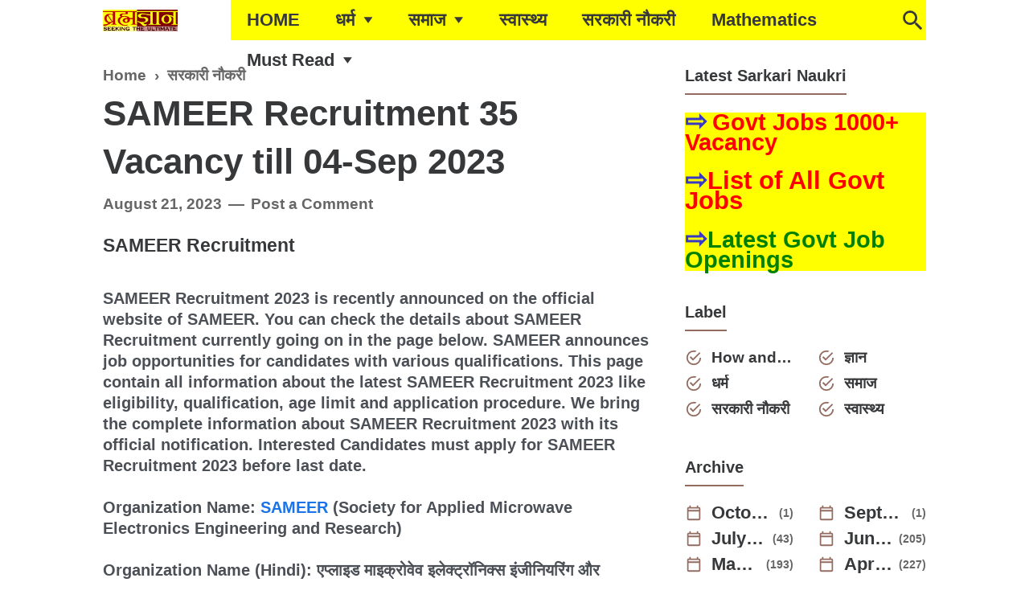

--- FILE ---
content_type: text/html; charset=UTF-8
request_url: https://www.brahmagyaan.in/2023/08/sameer-recruitment-35-vacancy-till-04.html
body_size: 36596
content:
<!DOCTYPE html>
<html dir='ltr' lang='en' xmlns='http://www.w3.org/1999/xhtml' xmlns:b='http://www.google.com/2005/gml/b' xmlns:data='http://www.google.com/2005/gml/data' xmlns:expr='http://www.google.com/2005/gml/expr'>
<head>
<script src="//ajax.googleapis.com/ajax/libs/jquery/1/jquery.min.js" type="text/javascript"></script>
<link href="//fortawesome.github.io/Font-Awesome/assets/font-awesome/css/font-awesome.css" rel="stylesheet">
<link href="//fonts.googleapis.com/css?family=Oswald" rel="stylesheet" type="text/css">
<link href='https://cdnjs.cloudflare.com/ajax/libs/flexslider/2.6.1/flexslider.min.css' rel='stylesheet' type='text/css'/>
<script src='https://cdnjs.cloudflare.com/ajax/libs/flexslider/2.6.1/jquery.flexslider.min.js' type='text/javascript'></script>
<!-- Meta Tag -->
<title>SAMEER Recruitment 35 Vacancy till 04-Sep 2023 - ब&#2381;रह&#2381;मज&#2381;ञ&#2366;न</title>
<meta content='SAMEER Recruitment 35 Vacancy till 04-Sep 2023 - ब्रह्मज्ञान' property='og:title'/>
<meta content='SAMEER Recruitment 35 Vacancy till 04-Sep 2023 - ब्रह्मज्ञान' property='og:image:alt'/>
<meta content='SAMEER Recruitment 35 Vacancy till 04-Sep 2023 - ब्रह्मज्ञान' name='twitter:title'/>
<meta content='SAMEER Recruitment 35 Vacancy till 04-Sep 2023 - ब्रह्मज्ञान' name='twitter:image:alt'/>
<!-- Tracking Code -->
<meta content='U8nJjAkHmhutFYuh8fsb7jRid9_rnTmbcrTxVNUACAQ' name='google-site-verification'/>
<!-- Keyword -->
<meta content='mantra, gyaan, dharma, shloka, sanskrit, hindi, vichaar, bhavarth, bhagwan, audio, brahma, brahmagyaan, brahmagyaan.in, brahmgyaan, brahmgyan' name='keywords'/>
<meta content='mantra, gyaan, dharma, shloka, sanskrit, hindi, vichaar' property='article:tag'/>
<!-- Facebook, Twitter, and Pinterest Meta Tag -->
<meta content='article' property='og:type'/>
<meta content='Parikshit' name='author'/>
<meta content='Parikshit' property='article:author'/>
<meta content='xxxxxx' property='fb:admins'/>
<meta content='https://www.facebook.com/prixitparashar' property='article:author'/>
<meta content='https://www.facebook.com/prixitparashar' property='article:publisher'/>
<meta content='@Prixit_Parashar' name='twitter:site'/>
<meta content='ब्रह्मज्ञान' property='og:site_name'/>
<meta content='en_US' property='og:locale'/>
<meta content='id_ID' property='og:locale:alternate'/>
<meta content='summary' name='twitter:card'/>
<meta content='https://blogger.googleusercontent.com/img/a/AVvXsEjLA11Y6pD7AbZ_L38jGQReiLJaMblGT2DPggnzKYogATD3QdjQ80l4c_-e9e-_duFH7KJnI3T7goiyKLrGjv4QgvyCAHIbxx-NdUTEmh9dQN3K8Mx480yM06fKuVg5YYQBOAvDwXz8UTNnDXFWVtJXzVy9SgCpXIYYgS_7l5sPEFCMplyQ5RR8jy4F' property='og:image'/>
<meta content='https://blogger.googleusercontent.com/img/a/AVvXsEjLA11Y6pD7AbZ_L38jGQReiLJaMblGT2DPggnzKYogATD3QdjQ80l4c_-e9e-_duFH7KJnI3T7goiyKLrGjv4QgvyCAHIbxx-NdUTEmh9dQN3K8Mx480yM06fKuVg5YYQBOAvDwXz8UTNnDXFWVtJXzVy9SgCpXIYYgS_7l5sPEFCMplyQ5RR8jy4F' name='twitter:image'/>
<meta content='' name='twitter:image'/>
<!-- Other -->
<meta content='width=device-width, minimum-scale=1, initial-scale=1, shrink-to-fit=no' name='viewport'/>
<meta content='IE=Edge' http-equiv='X-UA-Compatible'/>
<link href='https://www.blogger.com/openid-server.g' rel='openid.server'/>
<link href='https://www.brahmagyaan.in/' rel='openid.delegate'/>
<link href='https://www.brahmagyaan.in/2023/08/sameer-recruitment-35-vacancy-till-04.html' rel='canonical'/>
<meta content='text/html; charset=UTF-8' http-equiv='Content-Type'/>
<!-- Chrome, Firefox OS and Opera -->
<meta content='#946c5f' name='theme-color'/>
<!-- Windows Phone -->
<meta content='#946c5f' name='msapplication-navbutton-color'/>
<meta content='blogger' name='generator'/>
<link href='https://www.brahmagyaan.in/favicon.ico' rel='icon' type='image/x-icon'/>
<link href='https://www.brahmagyaan.in/2023/08/sameer-recruitment-35-vacancy-till-04.html' rel='canonical'/>
<link rel="alternate" type="application/atom+xml" title="ब&#2381;रह&#2381;मज&#2381;ञ&#2366;न - Atom" href="https://www.brahmagyaan.in/feeds/posts/default" />
<link rel="alternate" type="application/rss+xml" title="ब&#2381;रह&#2381;मज&#2381;ञ&#2366;न - RSS" href="https://www.brahmagyaan.in/feeds/posts/default?alt=rss" />
<link rel="service.post" type="application/atom+xml" title="ब&#2381;रह&#2381;मज&#2381;ञ&#2366;न - Atom" href="https://www.blogger.com/feeds/7846507198686783220/posts/default" />

<link rel="alternate" type="application/atom+xml" title="ब&#2381;रह&#2381;मज&#2381;ञ&#2366;न - Atom" href="https://www.brahmagyaan.in/feeds/9049592386356413747/comments/default" />
<!--Can't find substitution for tag [blog.ieCssRetrofitLinks]-->
<meta content='https://www.brahmagyaan.in/2023/08/sameer-recruitment-35-vacancy-till-04.html' property='og:url'/>
<meta content='SAMEER Recruitment 35 Vacancy till 04-Sep 2023' property='og:title'/>
<meta content='SAMEER Recruitment SAMEER Recruitment 2023 is recently announced on the official website of SAMEER. You can check the details about SAMEER R...' property='og:description'/>
<style type='text/css'>@font-face{font-family:'Roboto';font-style:normal;font-weight:400;font-stretch:100%;font-display:swap;src:url(//fonts.gstatic.com/s/roboto/v49/KFOMCnqEu92Fr1ME7kSn66aGLdTylUAMQXC89YmC2DPNWubEbVmZiAr0klQmz24O0g.woff2)format('woff2');unicode-range:U+0460-052F,U+1C80-1C8A,U+20B4,U+2DE0-2DFF,U+A640-A69F,U+FE2E-FE2F;}@font-face{font-family:'Roboto';font-style:normal;font-weight:400;font-stretch:100%;font-display:swap;src:url(//fonts.gstatic.com/s/roboto/v49/KFOMCnqEu92Fr1ME7kSn66aGLdTylUAMQXC89YmC2DPNWubEbVmQiAr0klQmz24O0g.woff2)format('woff2');unicode-range:U+0301,U+0400-045F,U+0490-0491,U+04B0-04B1,U+2116;}@font-face{font-family:'Roboto';font-style:normal;font-weight:400;font-stretch:100%;font-display:swap;src:url(//fonts.gstatic.com/s/roboto/v49/KFOMCnqEu92Fr1ME7kSn66aGLdTylUAMQXC89YmC2DPNWubEbVmYiAr0klQmz24O0g.woff2)format('woff2');unicode-range:U+1F00-1FFF;}@font-face{font-family:'Roboto';font-style:normal;font-weight:400;font-stretch:100%;font-display:swap;src:url(//fonts.gstatic.com/s/roboto/v49/KFOMCnqEu92Fr1ME7kSn66aGLdTylUAMQXC89YmC2DPNWubEbVmXiAr0klQmz24O0g.woff2)format('woff2');unicode-range:U+0370-0377,U+037A-037F,U+0384-038A,U+038C,U+038E-03A1,U+03A3-03FF;}@font-face{font-family:'Roboto';font-style:normal;font-weight:400;font-stretch:100%;font-display:swap;src:url(//fonts.gstatic.com/s/roboto/v49/KFOMCnqEu92Fr1ME7kSn66aGLdTylUAMQXC89YmC2DPNWubEbVnoiAr0klQmz24O0g.woff2)format('woff2');unicode-range:U+0302-0303,U+0305,U+0307-0308,U+0310,U+0312,U+0315,U+031A,U+0326-0327,U+032C,U+032F-0330,U+0332-0333,U+0338,U+033A,U+0346,U+034D,U+0391-03A1,U+03A3-03A9,U+03B1-03C9,U+03D1,U+03D5-03D6,U+03F0-03F1,U+03F4-03F5,U+2016-2017,U+2034-2038,U+203C,U+2040,U+2043,U+2047,U+2050,U+2057,U+205F,U+2070-2071,U+2074-208E,U+2090-209C,U+20D0-20DC,U+20E1,U+20E5-20EF,U+2100-2112,U+2114-2115,U+2117-2121,U+2123-214F,U+2190,U+2192,U+2194-21AE,U+21B0-21E5,U+21F1-21F2,U+21F4-2211,U+2213-2214,U+2216-22FF,U+2308-230B,U+2310,U+2319,U+231C-2321,U+2336-237A,U+237C,U+2395,U+239B-23B7,U+23D0,U+23DC-23E1,U+2474-2475,U+25AF,U+25B3,U+25B7,U+25BD,U+25C1,U+25CA,U+25CC,U+25FB,U+266D-266F,U+27C0-27FF,U+2900-2AFF,U+2B0E-2B11,U+2B30-2B4C,U+2BFE,U+3030,U+FF5B,U+FF5D,U+1D400-1D7FF,U+1EE00-1EEFF;}@font-face{font-family:'Roboto';font-style:normal;font-weight:400;font-stretch:100%;font-display:swap;src:url(//fonts.gstatic.com/s/roboto/v49/KFOMCnqEu92Fr1ME7kSn66aGLdTylUAMQXC89YmC2DPNWubEbVn6iAr0klQmz24O0g.woff2)format('woff2');unicode-range:U+0001-000C,U+000E-001F,U+007F-009F,U+20DD-20E0,U+20E2-20E4,U+2150-218F,U+2190,U+2192,U+2194-2199,U+21AF,U+21E6-21F0,U+21F3,U+2218-2219,U+2299,U+22C4-22C6,U+2300-243F,U+2440-244A,U+2460-24FF,U+25A0-27BF,U+2800-28FF,U+2921-2922,U+2981,U+29BF,U+29EB,U+2B00-2BFF,U+4DC0-4DFF,U+FFF9-FFFB,U+10140-1018E,U+10190-1019C,U+101A0,U+101D0-101FD,U+102E0-102FB,U+10E60-10E7E,U+1D2C0-1D2D3,U+1D2E0-1D37F,U+1F000-1F0FF,U+1F100-1F1AD,U+1F1E6-1F1FF,U+1F30D-1F30F,U+1F315,U+1F31C,U+1F31E,U+1F320-1F32C,U+1F336,U+1F378,U+1F37D,U+1F382,U+1F393-1F39F,U+1F3A7-1F3A8,U+1F3AC-1F3AF,U+1F3C2,U+1F3C4-1F3C6,U+1F3CA-1F3CE,U+1F3D4-1F3E0,U+1F3ED,U+1F3F1-1F3F3,U+1F3F5-1F3F7,U+1F408,U+1F415,U+1F41F,U+1F426,U+1F43F,U+1F441-1F442,U+1F444,U+1F446-1F449,U+1F44C-1F44E,U+1F453,U+1F46A,U+1F47D,U+1F4A3,U+1F4B0,U+1F4B3,U+1F4B9,U+1F4BB,U+1F4BF,U+1F4C8-1F4CB,U+1F4D6,U+1F4DA,U+1F4DF,U+1F4E3-1F4E6,U+1F4EA-1F4ED,U+1F4F7,U+1F4F9-1F4FB,U+1F4FD-1F4FE,U+1F503,U+1F507-1F50B,U+1F50D,U+1F512-1F513,U+1F53E-1F54A,U+1F54F-1F5FA,U+1F610,U+1F650-1F67F,U+1F687,U+1F68D,U+1F691,U+1F694,U+1F698,U+1F6AD,U+1F6B2,U+1F6B9-1F6BA,U+1F6BC,U+1F6C6-1F6CF,U+1F6D3-1F6D7,U+1F6E0-1F6EA,U+1F6F0-1F6F3,U+1F6F7-1F6FC,U+1F700-1F7FF,U+1F800-1F80B,U+1F810-1F847,U+1F850-1F859,U+1F860-1F887,U+1F890-1F8AD,U+1F8B0-1F8BB,U+1F8C0-1F8C1,U+1F900-1F90B,U+1F93B,U+1F946,U+1F984,U+1F996,U+1F9E9,U+1FA00-1FA6F,U+1FA70-1FA7C,U+1FA80-1FA89,U+1FA8F-1FAC6,U+1FACE-1FADC,U+1FADF-1FAE9,U+1FAF0-1FAF8,U+1FB00-1FBFF;}@font-face{font-family:'Roboto';font-style:normal;font-weight:400;font-stretch:100%;font-display:swap;src:url(//fonts.gstatic.com/s/roboto/v49/KFOMCnqEu92Fr1ME7kSn66aGLdTylUAMQXC89YmC2DPNWubEbVmbiAr0klQmz24O0g.woff2)format('woff2');unicode-range:U+0102-0103,U+0110-0111,U+0128-0129,U+0168-0169,U+01A0-01A1,U+01AF-01B0,U+0300-0301,U+0303-0304,U+0308-0309,U+0323,U+0329,U+1EA0-1EF9,U+20AB;}@font-face{font-family:'Roboto';font-style:normal;font-weight:400;font-stretch:100%;font-display:swap;src:url(//fonts.gstatic.com/s/roboto/v49/KFOMCnqEu92Fr1ME7kSn66aGLdTylUAMQXC89YmC2DPNWubEbVmaiAr0klQmz24O0g.woff2)format('woff2');unicode-range:U+0100-02BA,U+02BD-02C5,U+02C7-02CC,U+02CE-02D7,U+02DD-02FF,U+0304,U+0308,U+0329,U+1D00-1DBF,U+1E00-1E9F,U+1EF2-1EFF,U+2020,U+20A0-20AB,U+20AD-20C0,U+2113,U+2C60-2C7F,U+A720-A7FF;}@font-face{font-family:'Roboto';font-style:normal;font-weight:400;font-stretch:100%;font-display:swap;src:url(//fonts.gstatic.com/s/roboto/v49/KFOMCnqEu92Fr1ME7kSn66aGLdTylUAMQXC89YmC2DPNWubEbVmUiAr0klQmz24.woff2)format('woff2');unicode-range:U+0000-00FF,U+0131,U+0152-0153,U+02BB-02BC,U+02C6,U+02DA,U+02DC,U+0304,U+0308,U+0329,U+2000-206F,U+20AC,U+2122,U+2191,U+2193,U+2212,U+2215,U+FEFF,U+FFFD;}</style>
<style id='page-skin-1' type='text/css'><!--
/*
======================================
FIKSIONER: Freemium Blogger Theme - Developed by Igniel (igniel.com)
======================================
Name      : FIKSIONER
Version   : 3
Date      : September 01, 2020
Demo      : fiksioner.blogspot.com
Type      : Free or Premium (Freemium)
Designer  : Igniel
Country   : Indonesia
Website   : www.igniel.com
***************************************
You are free to use and modify this theme.
***************************************
FREE VERSION: NOT ALLOWED to remove the credit link at footer.
PREMIUM VERSION: ALLOWED to remove the credit link at footer.
*************************************** */
/* normalize.css v3.0.1 | MIT License | git.io/normalize */
*{box-sizing:border-box}html{font-family:sans-serif;-ms-text-size-adjust:100%;-webkit-text-size-adjust:100%}body{margin:0}article,aside,details,figcaption,figure,footer,header,hgroup,main,nav,section,summary{display:block}audio,canvas,progress,video{display:inline-block;vertical-align:baseline}audio:not([controls]){display:none;height:0}[hidden],template{display:none}a{background:transparent}a:active,a:hover{outline:0}abbr[title]{border-bottom:1px dotted}b,strong{font-weight:700}dfn{font-style:italic}h1{margin:.67em 0}mark{background:#ff0;color:#000}small{font-size:80%}sub,sup{font-size:75%;line-height:0;position:relative;vertical-align:baseline}sup{top:-0.5em}sub{bottom:-0.25em}img{border:0}svg:not(:root){overflow:hidden}hr{-moz-box-sizing:content-box;box-sizing:content-box;height:0}pre{overflow:auto}code,kbd,pre,samp{font-family:Consolas,Menlo,Monaco,Lucida Console,Liberation Mono,DejaVu Sans Mono,Bitstream Vera Sans Mono,Courier New,monospace,sans-serif}button,input,optgroup,select,textarea{color:inherit;font:inherit;margin:0}button{overflow:visible;border:0;outline:0;margin:0;}button,select{text-transform:none}button,html input[type="button"],input[type="reset"],input[type="submit"]{-webkit-appearance:button;cursor:pointer}button[disabled],html input[disabled]{cursor:default}button::-moz-focus-inner,input::-moz-focus-inner{border:0;padding:0;outline:none;}input{line-height:normal;border:0;outline:0}input[type="checkbox"],input[type="radio"]{box-sizing:border-box;padding:0}input[type="number"]::-webkit-inner-spin-button,input[type="number"]::-webkit-outer-spin-button{height:auto}input[type="search"]{-webkit-appearance:textfield;-moz-box-sizing:content-box;-webkit-box-sizing:content-box;box-sizing:content-box}input[type="search"]::-webkit-search-cancel-button,input[type="search"]::-webkit-search-decoration{-webkit-appearance:none}fieldset{border:1px solid #c0c0c0;margin:0 2px;padding:.35em .625em .75em}legend{border:0;padding:0}textarea{overflow:auto}optgroup{font-weight:bold}table{border-collapse:collapse;border-spacing:0}td,th{padding:0}:focus{outline:none}h1{font-size:1.75em}iframe{width:100%} /*
<!-- Constants -->
<Variable name="body.background" description="Background" color="#ffffff" type="background" default="$(color) none repeat scroll center center" hideEditor="true"/>
<Variable name="body.link.color" description="Link Color" type="color" default="#946c5f" hideEditor="true"/>
<Variable name="posts.title.color" description="Post title color" type="color" default="#36383a" hideEditor="true"/>
<Variable name="posts.text.color" description="Post text color" type="color" default="#4b4f56" hideEditor="true"/>
<Variable name="posts.icons.color" description="Post info color" type="color" default="#666666" hideEditor="true"/>
<Variable name="tabs.font" description="Tabs Font" type="font" default="400 22px 'Utsaah'" hideEditor="true"/>
<Variable name="tabs.color" description="Tabs Color" type="color" default="#efefef" hideEditor="true"/>
<Variable name="labels.background.color" description="Labels Background Color" type="color" default="#fff" hideEditor="true"/>
<Variable name="width.main" description="Width Main" type="length" max="680px" default="680px" hideEditor="true"/>
<Variable name="width.sidebar" description="Width Sidebar" type="length" max="300px" default="300px" hideEditor="true"/>
<Variable name="width.all" description="Max Width All" type="length" max="980px" default="980px" hideEditor="true"/>
<Variable name="body.text.font.bold" description="Text Font Bold" type="font" default="700 22px 'Utsaah'" hideEditor="true"/>
<Group description="Body Color">
<Variable name="fiksioner.main.color" description="Main Color" type="color" default="#946c5f"/>
<Variable name="fiksioner.background.color" description="Body Background Color" type="color" default="#ffffff"/>
<Variable name="posts.background.color" description="Post Background Color" type="color" default="#ffffff"/>
<Variable name="body.background.color" description="Address Bar Color (Mobile Only)" type="color" default="#946c5f"/>
</Group>
<Group description="Body Font">
<Variable name="body.text.font" description="Text Font" type="font" default="400 22px 'Utsaah'"/>
<Variable name="body.text.color" description="Text Color" type="color" default="#36383a"/>
</Group>
<Group description="Header and Menu">
<Variable name="header.background.color" description="Header Background Color" type="color" default="#ffffff"/>
<Variable name="menu.text.color" description="Menu Text Color" type="color" default="#36383a"/>
<Variable name="drop.background.color" description="Dropdown Background Color" type="color" default="#36383a"/>
<Variable name="drop.text.color" description="Dropdown Text Color" type="color" default="#ffffff"/>
</Group>
<Group description="Single Post">
<Variable name="stream.color" description="Text Color" type="color" default="#4b4f56"/>
<Variable name="stream.link.color" description="Link Color" type="color" default="#1a73e8"/>
</Group>
<Group description="Footer">
<Variable name="footer.top.bg.color" description="Footer Top Background Color" type="color" default="#dddddd"/>
<Variable name="footer.top.text.color" description="Footer Top Text Color" type="color" default="#606060"/>
<Variable name="footer.bottom.bg.color" description="Footer Bottom Background Color" type="color" default="#946c5f"/>
<Variable name="footer.bottom.text.color" description="Footer Bottom Text Color" type="color" default="#ffffff"/>
<Variable name="footer.bottom.link.color" description="Footer Bottom Link Color" type="color" default="#000000"/>
</Group> */
html, body{
font-family:-apple-system, BlinkMacSystemFont, 'Utsaah', 'Utsaah', 'Ubuntu', 'Segoe UI', 'Oxygen-Sans', 'Helvetica Neue', Arial, sans-serif;
font-size:22px;
font-weight:400;
line-height:1rem;
scroll-behavior:smooth;
}
body{
background-color:#ffffff;
padding:0;
margin:0;
overflow-x:hidden;
-webkit-font-smoothing:antialiased;
-moz-osx-font-smoothing:grayscale;
-webkit-tap-highlight-color:transparent;
}
a{
text-decoration:none;
}
.post-body a, .post-body a:hover, .post-location a, .post-location a:hover, .comment-content a, .comment-content a:hover{
color:#1a73e8;
}
.post-body a:hover, .post-location a:hover, .comment-content a:hover{
text-decoration:underline;
}
.post-body h2, .post-body h3, .post-body h4, .post-body h5, .post-body h6{
line-height:1.2rem;
}
img{
max-width:100%;
height:auto;
}
figcaption, .tr-caption{
color:#666666;
font-style:italic;
line-height:1.35rem;
text-align:center;
}
:target::before{
height:55px;
margin-top:-55px;
opacity:0;
visibility:hidden;
}
.invisible{
visibility:hidden;
}
.clear{
clear:both
}
blockquote{
font-size:22px;
font-style:italic;
margin:20px 0;
padding:1.25rem 1.25rem 1.25rem 4rem;
}
blockquote:before{
content:'\201D';
color:rgba(255,255,255,.5);
font:600 4.5rem Arial, sans-serif;
left:1rem;
top:0;
}
button{
padding:.25rem .75rem;
margin:.25rem;
cursor:pointer;
}
button:hover, .FollowByEmail .submit:hover, .fiksionerShare a:hover, #top-continue.continue a:hover, #comment-holder .loadmore a:hover{
box-shadow:inset 0 0 0 99999px rgba(255,255,255,0.25);
}
figure, .separator{
margin:1.25rem 0;
}
.drop{
float:left;
font-size:3.5rem;
margin-top:.9rem;
padding-right:.85rem;
}
.lazy{
background-color:rgba(0,0,0,.25);
opacity:.25;
}
.lazyloaded{
background-color:transparent;
opacity:1;
}
hr{
border-top-width:1px;
border-bottom-width:0;
margin:1rem 0;
}
code, kbd{
background-color:#efefef;
padding:.15rem .3rem;
}
code{
color:#ff6060;
}
kbd{
border:1px solid #9fa6ad;
box-shadow:0 1px 1px rgba(12,13,14,0.15),inset 0 1px 0 0 #fff;
text-shadow:0 1px 0 #fff;
white-space:nowrap;
}
h1, h2, h3, h4, h5, .FeaturedPost .title, ul.noimage li:before, .fiksionerAuthor .author-name, .fiksionerShare .text, .Profile .name, #comments .user{
font-family:'Utsaah', Arial, sans-serif;
margin:0 0 .65rem;
}
html, body, a, header .section, .fiksionerSearch .check:checked ~ .input, .fiksionerSearch .input:focus, .post-body h1, .post-body h2, .post-body h3, .post-body h4, .post-body h5, .post-body h6{
color:#36383a;
}
a:hover, .fiksionerMenu a:hover, .fiksionerAdditional .menu a:hover, .drop, .post-filter-message .view a:hover, .status-msg-body:before, .status-msg-body .error, .status-msg-body .text, .entry-title a:hover, .post-labels a:hover, #blog-pager a:hover, .Label a:hover, #blog-pager.numbering .right a:hover, #comments .comment .comment-actions a:hover, .fiksionerAuthor a, #comments .user, #comments .user a, .PopularPosts ul.noimage li:before, .fiksionerRelated ul.noimage li:before, .PopularPosts a:hover, .Feed a:hover, .fiksionerRelated a:hover, .BlogArchive a:hover, .Profile .profile-link{
color:#946c5f;
}
blockquote, button, .FeaturedPost .entry-title a, .FeaturedPost .entry-content, .FeaturedPost .title, .post-body table th, .fiksionerShare a, .fiksionerShare a:hover, #top-continue.continue a, #comment-holder .loadmore a, .FollowByEmail .submit, .BlogArchive select:hover{
color:#ffffff;
}
button, blockquote, .FeaturedPost .nothumb .post-outer, .post-body table th, #top-continue.continue a, #comment-holder .loadmore a, .BlogArchive select:hover, .ignielMultiRelated, .FollowByEmail .submit{
background-color:#946c5f;
}
.fiksionerMenu ul li ul, .post-filter-message .view, .Feed .item-title{
font-weight:400;
}
h1, h2, h3, h4, h5, .FeaturedPost .title, ul.noimage li:before, .fiksionerAuthor .author-name, .fiksionerShare .text, .Profile .name, #comments .user, .post-filter-message span, .status-msg-body:before, .status-msg-body .error, .status-msg-body .text, .post-body table th, #blog-pager.numbering .selected, #comments .comment .comment-actions, .fiksionerAdditional .title, .FollowByEmail .submit, .PopularPosts ul.noimage li:before, .fiksionerRelated ul.noimage li:before, .BlogArchive .hierarchy-title, .ignielMultiRelated .content .text, .post-location .label, .post-reaction .label{
font-weight:700;
}
.info > span:not(:first-child):before, .single .entry-content, .widget .title{
font-size:.9rem;
}
code, kbd, .fiksionerMenu, .fiksionerSearch .input, .post-filter-message, .post-inner, .fiksionerShare i, .fiksionerAuthor .author-desc, .fiksionerAdditional, .Label, .BlogArchive .flat, .BlogArchive .hierarchy-title, .FollowByEmail .follow-by-email-address, figcaption, .tr-caption, .post .info, .breadcrumb, #blog-pager, .FeaturedPost .title, .PopularPosts .snippet, .Feed .item-date, .Feed .item-author, .Label .cloud-label-widget-content a, .BlogArchive .post-count, .BlogArchive .hierarchy-content .hierarchy-content, .Profile .location, .FollowByEmail .submit{
font-size:.875rem;
}
.post-filter-message .view a, .info, .post-labels, #comments .comment .comment-actions>*, #comments .datetime, footer{
font-size:.75rem;
}
:target::before, blockquote, .fiksionerMenu ul li ul, .fiksionerMenu ul li ul li, .status-msg-body:before, .single .Blog article, .post-body pre code, #comments .comment-block:before, #comments .comment-replies ol li:after, #top-continue.continue a, #comment-holder .loadmore a, .fiksionerAdditional .title, .Feed .item-title{
display:block;
}
.fiksionerMenu ul li, .fiksioner, .post-filter-message .view a, .entry-title a, .post-labels a, .fiksionerAdditional .menu a:not(:last-child):after, .fiksionerAdditional .social a, .Label svg, .BlogArchive svg, .BlogArchive a, .Profile .profile-link{
display:inline-block;font-size:1.0rem;font-weight:bold;
}
#configuration, .hidden, .replaced, .check, .jump-link, #header .description, .fiksionerMenu label, #comments .comment-thread .thread-count, #comments .comment-thread .comment-replies .continue, #comments .comment-replies .comment-block:before, #comment-editor-src, #comments .comment-form h4, #comments .item-control, #billboard .title, .billboard .title, .aMiddle .title, #HTML101 .title, #HTML202 .title, #HTML303 .title, #HTML404 .title, .PageList .title, .BlogSearch .title, .ignielMultiRelated .icon{
display:none;
}
.fiksionerAdditional .section, .Blog .post-outer, .fiksionerRelated ul, .PopularPosts ul, .Feed ul{
display:grid;
}
header .section, .fiksionerMenu a, .fiksionerMenu, .fiksionerMenu li label, .post-labels, .fiksionerShare, .fiksionerAuthor, #blog-pager, #blog-pager.numbering .right, .fiksionerAdditional form, footer .inner, .PopularPosts ul.noimage li, .fiksionerRelated ul li, .Label ul, .BlogArchive .flat ul, .Label ul li, .BlogArchive .flat ul li, .Label .cloud-label-widget-content, .BlogArchive .hierarchy-content .hierarchy-content ul.posts li, .ignielMultiRelated, .post-reaction{
display:-webkit-box;
display:-webkit-flex;
display:-moz-box;
display:-ms-flexbox;
display:flex;
}
header .section, .fiksionerMenu a, .fiksionerMenu, .fiksionerMenu li label, .fiksionerShare, .fiksionerAuthor, #blog-pager, .fiksionerAdditional form, footer .inner, .PopularPosts ul.noimage li, .fiksionerRelated ul li, .BlogArchive .hierarchy-content .hierarchy-content ul.posts li, .ignielMultiRelated, .post-reaction{
flex-wrap:nowrap;
}
.post-labels, #blog-pager.numbering, #blog-pager.numbering .right, .Label ul, .BlogArchive .flat ul, .Label .cloud-label-widget-content{
flex-wrap:wrap;
}
.fiksionerMenu a, .fiksionerMenu li label, .fiksionerShare, #blog-pager, .fiksionerAdditional form, footer .inner, .Label ul li, .BlogArchive .flat ul li, .Label ul li a, .BlogArchive .flat ul li a, .post-reaction{
align-items:center;
}
#blog-pager, .fiksionerAdditional form, footer .inner, .Label ul li, .BlogArchive .flat ul li, .ignielMultiRelated{
justify-content:space-between;
}
blockquote, header .section, .fiksionerMenu, .fiksionerMenu ul li, main, .post-filter-message span, .FeaturedPost article, #comments .comment-replies ol{
position:relative;
}
blockquote:before, .fiksionerMenu ul li ul, .fiksionerSearch form, .fiksionerSearch .icon, .FeaturedPost .post-outer, #comments .comment-replies ol li:after, .comment .avatar-image-container, #comments .comments-content .icon.blog-author:before, #comments .comments-content .icon.blog-author:after, #comments .comment-block:before, #comments .comment .comment-actions, .item-view #comments .comment-form h4{
position:absolute;
}
header, #sidebarSticky{
position:sticky;
position:-webkit-sticky;
position:-moz-sticky;
position:-ms-sticky;
position:-o-sticky;
}
:target::before, .fiksionerMenu ul li a:not(:last-child):after, .post-filter-message span:after, #comments .comment-replies ol li:after, #comments .comment-replies ol li:after, #comments .comments-content .icon.blog-author:before, #comments .comments-content .icon.blog-author:after, #comments .comment-block:before, .fiksionerAdditional .menu a:not(:last-child):after{
content:'';
}
code, kbd{
border-radius:3px;
}
button, .post-filter-message .view a, .post-labels a, #blog-pager a, #blog-pager >*, #blog-pager.numbering .right >*, .Label .cloud-label-widget-content a, .BlogArchive select, #comments .comment .comment-actions a, .fiksionerShare a, #top-continue.continue a, #comment-holder .loadmore a, .BlogArchive select, .Profile .profile-link, .FollowByEmail .widget-content, .FollowByEmail .follow-by-email-address, .FollowByEmail .submit, .ignielMultiRelated{
border-radius:5px;
}
blockquote, .fiksionerMenu ul li ul, .FeaturedPost .nothumb .post-outer, .snippet-thumbnail img, .PopularPosts img, .post-body pre, .fiksionerAuthor img, .fiksionerRelated img, .comment .avatar-image-container img, .totop, .Profile img{
border-radius:10px;
}
a, svg, svg path, button, .lazy, .lazyloaded, header svg, .fiksionerMenu, .fiksionerMenu ul, .fiksionerMenu ul li a:not(:last-child):after, .fiksionerSearch .input, .fiksionerSearch .icon, .fiksionerShare a, .fiksionerShare i, #top-continue.continue a, #comment-holder .loadmore a, .FollowByEmail .submit, .BlogArchive select, .totop, .ignielMultiRelated, .ignielMultiRelated .icon{
transition:all .2s ease;
}
header{
background-color:#ffffff;
margin:auto;
top:0;
transition:all .3s ease-in-out;
z-index:2;
}
header.shadow{
box-shadow:0 1px 5px rgba(0,0,0,.3);
}
header svg{
width:1.5rem;
height:1.5rem;
vertical-align:-.5rem;
}
header svg path{
fill:#36383a;
}
header .section, main, .fiksionerAdditional .section, footer .inner{
max-width:calc(980px + 6rem);
}
.fiksionerMenu ul li, .fiksionerSearch form{
line-height:50px;
}
.fiksionerSearch .icon{
line-height:47px;
}
header .section{
height:50px;
margin:auto;
padding:0 2rem;
}
.Header{
align-self:center;
margin-right:3rem;
}
#header img{
max-height:27px;
max-width:300px;
vertical-align:middle;
}
#header h1, #header h2, #header h1 a, #header h2 a{
font-size:1.5rem;
margin:0;
overflow:hidden;
text-overflow:ellipsis;
text-transform:uppercase;
white-space:nowrap;
max-width:65vw;
}
#header .widget{
background-repeat:no-repeat;
background-size:contain;
background-position:center;
}
#header h1, #header h2, #header h1 a, #header h2 a, .fiksionerMenu, .fiksionerMenu a, .fiksionerMenu label{
color:#36383a;
}
.fiksionerMenu label{
cursor:pointer;
}
.fiksionerMenu a, .fiksionerMenu li label{
padding:0 .9rem;
white-space:nowrap;
}
.fiksionerMenu ul{
padding:0;background-color: yellow;
}
.fiksionerMenu ul, .fiksionerMenu li{
list-style:none;
list-style-type:none;
margin:0;
}
.fiksionerMenu ul li{
cursor:pointer;
white-space:nowrap;
}
.fiksionerMenu ul li:hover, .fiksionerMenu ul li.open{
background-color:rgba(255,255,255,.05);
}
.fiksionerMenu ul li a:not(:last-child):after{
background-color:#36383a;
color:#36383a;
clip-path:polygon(50% 100%, 0% 0, 100% 0);
-webkit-clip-path:polygon(50% 100%, 0% 0, 100% 0);
width:.5rem;
height:.35rem;
margin-left:.5rem;
}
.fiksionerMenu ul li:hover a:not(:last-child):after, .fiksionerMenu ul li.open a:not(:last-child):after{
transform:rotate(180deg);
}
.fiksionerMenu ul li ul{
background-color:#36383a;
left:0;
min-width:100%;
opacity:0;
transform:translateY(-1rem);
-webkit-transform:translateY(-1rem);
transition:all .3s ease-in-out 0s;
visibility:hidden;
}
.fiksionerMenu ul li ul li a, .fiksionerMenu ul li ul li a:hover{
color:#ffffff;
}
.fiksionerMenu ul li:hover > ul{
opacity:1;
visibility:visible;
transform:translateY(0px);
-webkit-transform:translateY(0px);
}
.fiksionerSearch form{
display:inline-table;
margin:auto;
right:2rem;
top:0;
bottom:0;
}
.fiksionerSearch .input{
background-color:transparent;
line-height:35px;
padding:0;
margin-right:-1px;
width:0;
}
.fiksionerSearch .input::placeholder{
color:#36383a;
opacity:.75;
}
.fiksionerSearch .check:checked ~ .input, .fiksionerSearch .input:focus{
background-color:#ffffff;
border-bottom:1px solid #36383a;
color:#36383a;
padding-right:2.5rem;
width:calc(980px + 2.1rem);
}
.fiksionerSearch .icon{
float:right;
cursor:pointer;
right:0;
}
main{
background-color:#ffffff;
margin:auto;
padding:1.5rem 2rem;
z-index:1;
}
.fiksioner{
width:100%;
max-width:100%;
}
#main{
float:left;
margin:0 2rem 0 0;
width:calc(100% - (300px + 2rem));
max-width:680px;
}
.page #main{
width:100%;
max-width:100%;
margin:0;
}
.post-filter-message{
margin-bottom:2.25rem;
text-align:center;
}
.post-filter-message span{
text-transform:none;
font-style:italic;
}
.post-filter-message span:after{
border-bottom:3px solid #946c5f;
position: absolute;
left:0;
bottom:-7px;
width:100%;
}
.post-filter-message .view{
margin:1rem 0 0;
}
.post-filter-message .view a{
background-color:#efefef;
color:#4b4f56;
padding:.2rem .75rem;
}
.status-msg-body{
text-align:center;
}
.status-msg-body:before{
content:'404';
font-size:7rem;
line-height:initial;
}
.status-msg-body .error{
font-size:7rem;
}
.status-msg-body .text{
font-size:150%;
}
.status-msg-body .infos{
margin-top:20px;
}
.Blog article:not(:last-child), .infeed{
margin-bottom:3rem;
}
.single .Blog article{
margin-bottom:0;
}
.info, .info a, .breadcrumb, .breadcrumb a{
color:#666666;
}
.info a:hover, .breadcrumb a:hover, #comments .user a:hover, #comments .comment-timestamp a:hover, #comments .datetime a:hover{
text-decoration:underline;
}
.Blog .post-outer{
grid-template-areas:'title thumbnail' 'info thumbnail' 'inner thumbnail';
grid-template-columns:1fr auto;
grid-template-rows:auto auto 1fr;
margin-top:.5rem;
}
.FeaturedPost .post-outer{
background:linear-gradient(to top, rgba(0,0,0,.85) 15%, rgba(0,0,0,.65) 60%, transparent 100%);
background:-webkit-linear-gradient(bottom, rgba(0,0,0,.85) 15%, rgba(0,0,0,.65) 60%, transparent 100%);
border-radius:0 0 10px 10px;
bottom:0;
padding:1.5rem;
width:100%;
z-index:1;
}
.FeaturedPost .nothumb .post-outer{
position:static;
}
.post-inner{
grid-area:inner;
margin-top:.25rem;
text-align:justify;
word-break:break-word;
}
.FeaturedPost article{
margin-bottom:2rem;
}
.snippet-thumbnail{
grid-area:thumbnail;
line-height:0;
}
.snippet-thumbnail img, .PopularPosts img, .fiksionerRelated img{
object-fit:cover;
}
.FeaturedPost img{
width:100vw;
}
.Blog .snippet-thumbnail{
margin-left:2rem;
}
.FeaturedPost .snippet-thumbnail{
margin-top:0;
overflow:hidden;
}
.info{
grid-area:info;
white-space:nowrap;
overflow:hidden;
text-overflow:ellipsis;
}
.info a, .breadcrumb a{
padding:1rem 0;
}
.post-timestamp{
cursor:help;
}
.info > span:not(:first-child):before{
content:'\2014';
margin:0px 3px;
}
.entry-title{
font-size:1.3rem;
grid-area:title;
line-height:1.75rem;
margin:0;
padding-bottom:.25rem;
}
.single .entry-title{
font-size:2rem;
line-height:2.75rem;
margin:.25rem 0;
}
.FeaturedPost .entry-title{
font-size:1.5rem;
line-height:2rem;
padding-bottom:.5rem;
}
.single .entry-content{
color:#4b4f56;
margin-top:1.25rem;
line-height:1.2rem;
word-break:break-word;
}
.aTop, .aBottom{
margin:1rem 0;
}
.post-body .separator a{
margin:0 !important;
}
.post-body pre, .post-body pre code{
overflow:auto;
user-select:text;
-webkit-user-select:text;
-khtml-user-select:text;
-moz-user-select:text;
-ms-user-select:text;
}
.post-body pre{
background-color:#353844;
hyphens:none;
-webkit-hyphens:none;
-moz-hyphens:none;
-ms-hyphens:none;
margin:.5em auto;
padding:0;
tab-size:2;
-moz-tab-size:2;
-o-tab-size:2;
white-space:pre;
width:100%;
word-break:normal;
word-wrap:break-word;
}
.post-body pre code{
background-color:transparent;
border:none;
color:#eeeeee;
line-height:1.5rem;
max-height:300px;
padding:.75rem 1.25rem;
}
.post-labels{
margin-top:.5rem;
}
.post .post-labels{
margin-top:1rem;
}
.post-labels a, #blog-pager a, #blog-pager >*, #blog-pager.numbering .right >*, .Label .cloud-label-widget-content a, .BlogArchive select, #comments .comment .comment-actions a{
background-color:#efefef;
}
.post-labels a, #blog-pager >*, #blog-pager.numbering .right >*, .BlogArchive select, #comments .comment .comment-actions a{
line-height:normal;
padding:.5rem .75rem;
}
.post-labels a, #blog-pager a, #blog-pager.numbering, #comments .comment .comment-actions a{
color:#666666;
}
.post-labels a{
margin-bottom:.5rem;
}
.post-labels a:hover, #blog-pager a:hover, .Label a:hover, #blog-pager.numbering .right a:hover, #comments .comment .comment-actions a:hover{
text-decoration:none;
}
.post-labels a:before{
content:'#';
margin-right:.15rem;
}
.post-labels a:not(:last-child){
margin-right:.5rem;
}
.post-location, .post-reaction, .fiksionerShare, .fiksionerAuthor{
margin-top:1.35rem;
}
.post-location .label, .post-reaction .label{
margin-right:.25rem;
white-space:nowrap;
}
.post-reaction{
position:relative;
}
.post-reaction:after{
content:'';
background:linear-gradient(to right, transparent, #ffffff);
background:-webkit-linear-gradient(left, transparent, #ffffff);
position:absolute;
right:0;
top:0;
height:100%;
width:3rem;
}
.post-reaction .iframe{
overflow:auto;
}
.post-reaction iframe{
height:1.5rem;
margin-top:.5rem;
width:auto;
}
.post-reaction svg{
min-height:1.15rem;
height:1.15rem;
min-width:1.15rem;
width:1.15rem;
margin-right:.25rem;
}
.post-reaction svg path{
fill:#36383a;
}
.fiksionerShare svg{
width:1.25rem;
height:1.25rem;
vertical-align:-.25rem;
}
.fiksionerShare svg path{
fill:#ffffff;
}
.fiksionerShare .facebook{
background-color:#3a579a;
}
.fiksionerShare .twitter{
background-color:#00abf0
}
.fiksionerShare .pinterest{
background-color:#cd1c1f
}
.fiksionerShare .linkedin{
background-color:#2554BF;
}
.fiksionerShare .telegram{
background-color:#0088cc;
}
.fiksionerShare .whatsapp{
background-color:#4dc247;
}
.fiksionerShare .text{
margin-bottom:0;
margin-right:1rem;
}
.fiksionerShare a{
padding:.5rem .35rem;
width:100%;
text-align:center;
white-space:nowrap;
}
.fiksionerShare a:not(:last-child){
margin-right:.35rem;
}
.fiksionerShare i{
font-style:normal;
margin:0 .35rem;
}
.fiksionerAuthor{
border-top:1px solid #cccccc;
align-items:flex-start;
justify-content:flex-start;
padding-top:1.35rem;
}
.fiksionerAuthor .left{
margin-right:1rem;
}
.fiksionerAuthor img{
max-width:65px;
}
.fiksionerAuthor .author-name{
margin-bottom:0;
}
.fiksionerAuthor .author-desc{
line-height:1.35rem;
margin-top:.35rem;
}
.fiksionerRelated{
margin-top:2.5rem;
}
.fiksionerRelated img{
width:75px;
height:75px;
}
.fiksionerRelated .title{
margin-bottom:1.5rem;
}
.fiksionerRelated a{
display:-webkit-box;
-webkit-line-clamp:3;
-webkit-box-orient:vertical;
overflow:hidden;
}
.fiksionerRelated ul{
grid-template-columns:repeat(2, 1fr);
margin:20px 0 0;
padding:0;
column-gap:1.5rem;
row-gap:1.25rem;
}
.fiksionerRelated ul.noimage li{
counter-increment:fiksionerRelated;
}
.fiksionerRelated ul.noimage li:before{
content:'0'counter(fiksionerRelated);
}
.fiksionerRelated .thumb{
flex-shrink:0;
margin-right:1rem;
overflow:hidden;
line-height:0;
}
#blog-pager{
justify-content:space-between;
margin-top:2.25rem;
text-transform:uppercase;
}
#blog-pager.numbering{
text-transform:none;
}
#blog-pager .nolink, #blog-pager.numbering .selected{
cursor:not-allowed;
}
#blog-pager .newest{
visibility:hidden;
}
#blog-pager.numbering .right >*:not(:last-child), #blog-pager.numbering .left{
margin-right:.5rem;
}
#blog-pager.numbering .right >*, #blog-pager.numbering .left{
margin-bottom:.5rem;
}
#blog-pager.numbering .right{
background-color:transparent;
padding:0;
}
#comments{
margin-top:2.5rem;
}
#comments .comment-form{
margin-top:1rem;
}
#comments ol > li:first-child{
margin-top:1.5rem;
}
#comments ol > li{
margin-top:3rem;
}
#comment-editor{
margin-top:2rem;
}
#comments .comment-replybox-single #comment-editor{
margin:1rem 0 .5rem 50px;
width:calc(100% - 50px);
}
#comments .comment-thread ol{
margin:0;
padding:0;
}
#comments .comment-replies ol li{
padding-top:1rem;
}
#comments .comment-replies ol li:after{
border-top:1px solid #cccccc;
bottom:0;
left:-2rem;
top:2rem;
width:1rem;
height:auto;
margin-top:0;
opacity:1;
visibility:visible;
}
#comments .comment-thread .comment-replies{
margin-left:50px;
}
#comments .comment{
list-style-type:none;
padding:0 0 2.5rem;
position:relative
}
#comments .comment .comment{
padding-bottom:0;
}
.comment .avatar-image-container{
left:0;
width:35px;
height:35px;
background:url("data:image/svg+xml,%3Csvg viewBox='0 0 24 24' xmlns='http://www.w3.org/2000/svg'%3E%3Cpath d='M12,19.2C9.5,19.2 7.29,17.92 6,16C6.03,14 10,12.9 12,12.9C14,12.9 17.97,14 18,16C16.71,17.92 14.5,19.2 12,19.2M12,5A3,3 0 0,1 15,8A3,3 0 0,1 12,11A3,3 0 0,1 9,8A3,3 0 0,1 12,5M12,2A10,10 0 0,0 2,12A10,10 0 0,0 12,22A10,10 0 0,0 22,12C22,6.47 17.5,2 12,2Z' fill='%23777'/%3E%3C/svg%3E") center / 35px no-repeat;
}
.comment .avatar-image-container .avatar-icon{
border-radius:50%;
border:solid 1px #666666;
box-sizing:border-box;
fill:#666666;
height:35px;
margin:0;
padding:7px;
width:35px
}
#comments .comments-content .icon.blog-author:before{
background-color:#ffffff;
border-radius:100px;
height:17px;
width:17px;
left:27px;
}
#comments .comments-content .icon.blog-author:after{
background:url("data:image/svg+xml,%3Csvg viewBox='0 0 24 24' xmlns='http://www.w3.org/2000/svg'%3E%3Cpath d='M12,2A10,10 0 0,1 22,12A10,10 0 0,1 12,22A10,10 0 0,1 2,12A10,10 0 0,1 12,2M11,16.5L18,9.5L16.59,8.09L11,13.67L7.91,10.59L6.5,12L11,16.5Z' fill='%23118ff9'/%3E%3C/svg%3E") center no-repeat;
height:17px;
width:17px;
left:27px;
}
#comments .comment-block{
margin-left:50px;
}
#comments .comment-block:before{
border-left:1px solid #cccccc;
bottom:40px;
left:18px;
top:50px;
height:auto;
margin-top:0;
opacity:1;
visibility:visible;
}
#comments .comment:target::before{
height:0;
margin-top:0;
}
#comments .comment-author-header-wrapper{
margin-left:40px
}
.comment-header{
margin-bottom:.35rem;
}
#comments .comment-header .user, #comments .comment-header .user a{
font-style:normal;
}
#comments .comment .comment-actions{
bottom:0;
left:0;
}
#comments .comment .comment-actions>*{
text-transform:uppercase;
}
#comments .datetime{
margin-left:.5rem;
}
#comments .datetime, #comments .comment-timestamp a, #comments .datetime a{
color:#666666;
}
#comments .datetime:before{
content:'(';
}
#comments .datetime:after{
content:')';
}
#comments .comment .comment-content, .comment .comment-body{
color:#4b4f56;
line-height:1.75rem;
margin:0;
word-break:break-word;
}
.comment-body{
margin-bottom:10px
}
.comments .comments-content .loadmore.loaded{
max-height:0;
opacity:0;
overflow:hidden
}
.item-view #comments .comment-form h4{
clip:rect(1px,1px,1px,1px);
padding:0;
border:0;
height:1px;
width:1px;
overflow:hidden
}
#comments .item-control{
margin-left:.5rem;
}
#top-continue.continue, #comment-holder .loadmore{
margin:20px auto;
text-align:center;
text-transform:capitalize;
}
#top-continue.continue a, #comment-holder .loadmore a{
padding:.5rem .75rem;
}
.fiksionerAdditional{
background-color:#dddddd;
color:#606060;
}
.fiksionerAdditional .section, footer .inner{
margin:auto;
padding:1rem 2rem;
}
.fiksionerAdditional .menu, .fiksionerAdditional .social{
align-self:flex-end;
text-align:right;
}
.fiksionerAdditional .title{
margin-bottom:10px;
}
.fiksionerAdditional .section{
grid-column-gap:2rem;
grid-template-areas:'subs menu' 'subs social';
grid-template-columns:1fr 1fr;
grid-template-rows:1fr 1fr;
}
.fiksionerAdditional .FollowByEmail{
grid-area:subs;
}
.fiksionerAdditional .menu{
grid-area:menu;
}
.fiksionerAdditional .menu a{
color:#606060;
}
.fiksionerAdditional .menu a:not(:last-child){
margin-right:3px;
}
.fiksionerAdditional .menu a:not(:last-child):after{
background-color:#606060;
width:3px;
height:3px;
margin-left:5px;
vertical-align:middle;
border-radius:100px;
}
.fiksionerAdditional .social{
grid-area:social;
}
.fiksionerAdditional .social a:not(:last-child){
margin-right:10px;
}
.fiksionerAdditional .social svg{
width:25px;
height:25px;
}
.fiksionerAdditional .social svg path{
fill:#606060;
}
.fiksionerAdditional .social a:hover svg path{
fill:#946c5f ;
}
footer{
background-color:#946c5f;
color:#ffffff;
line-height:1.35rem;
}
footer a, footer a:hover{
color:#000000;
}
footer a:hover{
text-decoration:underline;
}
.widget .title{
border-bottom:2px solid #946c5f;
display:table;
margin-bottom:1rem;
padding-bottom:.5rem;
}
.FeaturedPost .title{
border-color:#ffffff;
}
.fiksionerAdditional .title{
border:0;
display:block;
padding-bottom:0;
text-align:center;
}
#billboard{
margin:auto;
text-align:center;
}
.billboard .widget-content{
margin-bottom:2rem;
}
.aMiddle .widget-content{
margin:1rem 0;
}
.sidebar{
float:right;
width:300px;
}
.sidebar .widget{
margin-bottom:40px;
}
.sidebar .widget ol, .sidebar .widget ul, .sidebar .widget li{
margin:0;
padding:0;
list-style-position:inside;
}
#sidebarSticky{
top:60px;
}
.PopularPosts ul, .Feed ul{
grid-template-columns:repeat(1, 1fr);
}
.PopularPosts ul{
grid-gap:1.5rem;
}
.PopularPosts ul.noimage, .Feed ul{
grid-gap:1rem;
}
.PopularPosts ul li, .Feed ul li, .fiksionerRelated ul li{
list-style:none;
list-style-type:none;
}
.PopularPosts ul.noimage li{
counter-increment:fiksionerPopular;
}
.PopularPosts ul.noimage li:before, .fiksionerRelated ul.noimage li:before{
font-size:1.75rem;
margin-bottom:0;
margin-right:.85rem;
margin-top:.15rem;
}
.PopularPosts ul.noimage li:before{
content:counter(fiksionerPopular);
}
.PopularPosts ul.noimage a, .Feed .item-title{
font-family:inherit;
}
.PopularPosts .thumbnail{
margin-bottom:.25rem;
}
.PopularPosts .entry{
line-height:1.35rem;
}
.PopularPosts ul.noimage .entry{
line-height:inherit;
}
.PopularPosts .snippet{
color:#666666;
line-height:1.25rem;
margin-top:.25rem;
}
.Feed .item-date, .Feed .item-author{
color:#666666;
}
.Label svg, .BlogArchive svg{
min-width:1rem;
width:1rem;
height:1rem;
vertical-align:middle;
margin-right:.5rem;
}
.Label svg path, .BlogArchive svg path{
fill:#946c5f;
}
.Label ul, .BlogArchive .flat ul{
list-style:none;
list-style-type:none;
}
.Label ul li, .BlogArchive .flat ul li{
width:calc(50% - 15px);
margin-bottom:10px !important;
}
.Label ul li:nth-child(odd), .BlogArchive .flat ul li:nth-child(odd){
margin-right:30px !important;
}
.Label ul li a, .BlogArchive .flat ul li a{
overflow:hidden;
text-overflow:ellipsis;
white-space:nowrap;
width:100%;
}
.Label .cloud-label-widget-content a{
flex-grow:1;
margin-bottom:.35rem;
margin-right:.35rem;
padding:.25rem .6rem;
text-align:center;
}
.Label .label-count, .BlogArchive .flat .post-count{
color:#666666;
font-size:.65rem;
margin-left:7px;
}
.Label .label-count:before, .BlogArchive .post-count:before{
content:'(';
}
.Label .label-count:after, .BlogArchive .post-count:after{
content:')';
}
.BlogArchive ul, .BlogArchive li{
list-style:none;
list-style-type:none;
}
.BlogArchive .post-count{
margin-left:5px;
}
.BlogArchive .hierarchy-title{
line-height:1.75rem;
}
.BlogArchive .hierarchy-content{
margin-left:1rem;
}
.BlogArchive .hierarchy-content .hierarchy-content{
margin-left:0;
}
.BlogArchive .hierarchy-content .hierarchy-content ul.posts li{
counter-reset:li;
counter-increment:fiksionerArchive;
}
.BlogArchive .hierarchy-content .hierarchy-content ul.posts li:before{
content:counter(fiksionerArchive) ".";
margin-right:7px;
}
.BlogArchive .hierarchy-content .hierarchy-content ul.posts li:last-child{
margin-bottom:10px !important;
}
.BlogArchive select{
border:0;
cursor:pointer;
width:100%;
}
.Profile .title{
margin-left:auto;
margin-right:auto;
}
.Profile .widget-content{
text-align:center;
}
.Profile svg{
height:1.25rem;
width:1.25rem;
margin-right:.25rem;
vertical-align:-.25rem;
}
.Profile svg path{
fill:#666666;
}
.Profile .default-avatar svg{
width:4rem;
height:4rem;
}
.Profile .default-avatar svg path{
fill:#eb633a;
}
.Profile img{
margin-bottom:.35rem;
}
.Profile .name{
margin-bottom:.35rem;
}
.Profile .location{
color:#666666;
}
.Profile dl, .Profile dt, .Profile dd{
margin:0;
}
.Profile dl{
margin-bottom:.85rem;
}
.Profile .profile-textblock{
font-style:italic;
margin-top:.5rem;
}
.Profile .profile-link{
border:1px solid #946c5f;
font-size:.85em;
padding:.35rem .75rem;
}
.FollowByEmail .widget-content{
border:1px solid #cccccc;
padding:.75rem;
}
.fiksionerAdditional .FollowByEmail .widget-content{
border:0;
margin-bottom:.5rem;
padding:0
}
.FollowByEmail .follow-by-email-address{
background-color:#efefef;
margin-bottom:.75rem;
padding:.5rem .75rem;
width:100%;
}
.fiksionerAdditional .FollowByEmail .follow-by-email-address{
background-color:#ffffff;
border-radius:25px 0 0 25px;
height:2.5rem;
margin-bottom:0;
padding:.75rem 1rem;
}
.FollowByEmail .submit{
padding:.5rem .75rem;
width:100%;
}
.fiksionerAdditional .FollowByEmail .submit{
background-color:#606060;
border-radius:0 25px 25px 0;
height:2.5rem;
padding:0 .75rem;
width:auto;
}
.totop{
background:#946c5f url("data:image/svg+xml,%3Csvg viewBox='0 0 24 24' xmlns='http://www.w3.org/2000/svg'%3E%3Cpath d='M13,20H11V8L5.5,13.5L4.08,12.08L12,4.16L19.92,12.08L18.5,13.5L13,8V20Z' fill='%23fff'/%3E%3C/svg%3E") center no-repeat;
background-size:1.5rem;
bottom:100px;
cursor:pointer;
height:2.5rem;
opacity:0;
position:fixed;
right:50px;
visibility:hidden;
width:2.5rem;
z-index:99;
}
.totop.show{
bottom:50px;
opacity:.75;
visibility:visible;
}
.totop.show:hover{
opacity:1;
}
/* Multiple Related Posts by igniel.com */
.ignielMultiRelated {box-shadow:inset 0 0 0 99999px rgba(255,255,255,0.9); border-left:3px solid #946c5f; margin:10px 0;}
.ignielMultiRelated .content {padding:.5rem .75rem;}
.ignielMultiRelated .icon {border-radius:0 3px 3px 0; height:auto; min-width:50px; background:#946c5f url("data:image/svg+xml,%3Csvg viewBox='0 0 24 24' xmlns='http://www.w3.org/2000/svg'%3E%3Cpath d='M8.59,16.58L13.17,12L8.59,7.41L10,6L16,12L10,18L8.59,16.58Z' fill='%23fff'/%3E%3C/svg%3E") center / 40px no-repeat;}
[dir="rtl"] .Header{
margin-left:3rem;
margin-right:0;
}
[dir="rtl"] #main{
float:right;
margin-left:2rem;
margin-right:0;
}
[dir="rtl"] .fiksionerSearch form{
left:2rem;
right:unset;
}
[dir="rtl"] .fiksionerSearch .icon{
float:left;
left:0;
right:unset;
}
[dir="rtl"] .fiksionerSearch .check:checked ~ .input, [dir="rtl"] .fiksionerSearch .input:focus{
padding-left:2.5rem;
padding-right:0;
}
[dir="rtl"] .fiksionerMenu ul li a:not(:last-child):after{
margin-left:0;
margin-right:.5rem;
}
[dir="rtl"] .Blog .snippet-thumbnail{
margin-left:0;
margin-right:2rem;
}
[dir="rtl"] .post-labels a:not(:last-child){
margin-left:.5rem;
margin-right:0;
}
[dir="rtl"] .post-reaction svg, [dir="rtl"] .post-location .label, [dir="rtl"] .post-reaction .label{
margin-left:.25rem;
margin-right:0;
}
[dir="rtl"] #blog-pager.numbering .right >*:not(:last-child), [dir="rtl"] #blog-pager.numbering .left{
margin-left:.5rem;
margin-right:0;
}
[dir="rtl"] .ignielMultiRelated{
border-left:0;
border-right:3px solid #946c5f;
}
[dir="rtl"] blockquote:before{
left:unset;
right:1rem;
}
[dir="rtl"] blockquote{
padding-left:1.25rem;
padding-right:4rem;
}
[dir="rtl"] .fiksionerAuthor .left, [dir="rtl"] .fiksionerShare .text, [dir="rtl"] .fiksionerRelated .thumb{
margin-left:1rem;
margin-right:0;
}
[dir="rtl"] .fiksionerShare a:not(:last-child){
margin-left:.35rem;
margin-right:0;
}
[dir="rtl"] .PopularPosts ul.noimage li:before, [dir="rtl"] .fiksionerRelated ul.noimage li:before{
margin-left:.85rem;
margin-right:0;
}
[dir="rtl"] .post-reaction:after{
background:linear-gradient(to left, transparent, #ffffff);
background:-webkit-linear-gradient(right, transparent, #ffffff);
left:0;
right:unset;
}
[dir="rtl"] .Label ul li:nth-child(odd), [dir="rtl"] .BlogArchive .flat ul li:nth-child(odd){
margin-left:30px !important;
margin-right:0 !important;
}
[dir="rtl"] .Label .cloud-label-widget-content a{
margin-left:.35rem;
margin-right:0;
}
[dir="rtl"] .Label svg, [dir="rtl"] .BlogArchive svg{
margin-left:.5rem;
margin-right:0;
}
[dir="rtl"] .BlogArchive .hierarchy-content{
margin-left:0;
margin-right:1rem;
}
[dir="rtl"] .fiksionerAdditional .menu, [dir="rtl"] .fiksionerAdditional .social{
text-align:left;
}
[dir="rtl"] .fiksionerAdditional .social a:not(:last-child){
margin-left:10px;
margin-right:0;
}
[dir="rtl"] .fiksionerAdditional form{
flex-direction:row-reverse;
}
[dir="rtl"] #comments .comment-block, [dir="rtl"] #comments .comment-thread .comment-replies{
margin-left:0;
margin-right:50px;
}
[dir="rtl"] .comment .avatar-image-container{
left:unset;
right:0;
}
[dir="rtl"] #comments .comments-content .icon.blog-author:before, [dir="rtl"] #comments .comments-content .icon.blog-author:after{
left:unset;
right:27px;
}
[dir="rtl"] #comments .comment-block:before{
left:unset;
right:18px;
}
[dir="rtl"] #comments .comment-replies ol li:after{
left:unset;
right:-2rem;
}
[dir="rtl"] #comments .comment .comment-actions{
left:unset;
right:0;
}
[dir="rtl"] .BlogArchive .hierarchy-content .hierarchy-content ul.posts li:before{
margin-left:7px;
margin-right:0;
}
@media screen and (max-width:1024px){
#header h1, #header h2, #header h1 a, #header h2 a{
text-align:center;
}
.fiksionerMenu label, .fiksionerMenu ul, .fiksionerMenu ul li{
display:block;
}
.fiksionerMenu ul li ul{
background-color:transparent;
}
#header .widget{
margin-left:-24px;
}
.Blog .post-outer{
grid-template-columns:1fr 1fr;
}
header .section{
justify-content:space-between;
}
.fiksionerMenu{
align-self:center;
order:1;
}
.fiksionerMenu ul{
background-color:#36383a;
border-radius:5px;
opacity:0;
visibility:hidden;
left:0;
position:absolute;
top:37px;
transform:translateY(-1rem);
transition:all .2s ease-in-out;
-webkit-transform:translateY(-1rem);
}
.fiksionerMenu ul li{
line-height:2.75rem;
min-width:50vw;
}
.fiksionerMenu ul li a, .fiksionerMenu ul li a:hover{
color:#ffffff;
}
.fiksionerMenu ul li ul, .fiksionerMenu ul li:hover > ul{
transform:unset;
-webkit-transform:unset;
}
.fiksionerMenu ul li ul{
border-radius:0;
max-height:0;
overflow:hidden;
position:static;
}
.fiksionerMenu > .check:checked ~ ul, .fiksionerMenu ul li ul{
opacity:1;
visibility:visible;
}
.fiksionerMenu ul li ul li a{
padding-left:3rem;
}
.fiksionerMenu ul li a:not(:last-child):after{
background-color:#ffffff;
margin-left:auto;
}
.fiksionerMenu > .check:checked ~ ul{
transform:translateY(0);
-webkit-transform:translateY(0);
z-index:1;
}
.Header{
margin-right:0;
order:2;
}
.fiksionerSearch{
order:3;
}
.fiksionerSearch .check:checked ~ .input, .fiksionerSearch .input:focus{
width:calc(100vw - 4rem);
}
[dir="rtl"] #header .widget{
margin-left:24px;
}
[dir="rtl"] .fiksionerMenu ul{
left:unset;
right:0;
}
[dir="rtl"] .fiksionerMenu ul li ul li a{
padding-left:0;
padding-right:3rem;
}
}
@media screen and (max-width:950px){
header .section{
padding:0 2rem;
}
.billboard .widget-content{
margin:1.5rem 0;
}
main{
padding:0 2rem 2rem;
}
.fiksioner{
margin-top:0;
}
#main, .sidebar, [dir="rtl"] #main{
float:none;
}
#main{
margin:0 0 2.5rem;
width:auto;
max-width:100%;
}
.sidebar{
width:auto;
margin:auto;
}
#sidebarSticky{
position:static;
}
.FeaturedPost article{
margin-bottom:0;
}
.Blog{
margin-top:2rem;
}
.Blog .post-outer{
grid-column-gap:3rem;
grid-template-columns:1fr auto;
}
.PopularPosts ul{
grid-template-columns:repeat(2, 1fr);
}
.PopularPosts ul.noimage{
grid-template-columns:repeat(1, 1fr);
}
.PopularPosts img{
width:100vw;
}
.fiksionerAdditional .section{
grid-template-columns:1fr auto;
}
[dir="rtl"] #main{
margin-left:0;
}
}
@media screen and (max-width:640px){
.Blog article, .fiksionerAdditional .section, footer .inner{
display:block;
}
blockquote{
font-size:17px;
}
.Blog .post-outer{
grid-template-columns:1fr 1fr;
}
.post .Blog article:not(:last-child), .page .Blog article:not(:last-child){
margin-bottom:0;
padding-bottom:0;
}
.fiksionerShare a{
padding:.35rem;
}
.fiksionerShare i{
display:none;
}
.fiksionerAdditional .section{
padding:15px 20px 10px;
}
.fiksionerAdditional .menu, .fiksionerAdditional .social, [dir="rtl"] .fiksionerAdditional .menu, [dir="rtl"] .fiksionerAdditional .social{
text-align:center;
}
.fiksionerAdditional .FollowByEmail{
margin-bottom:1rem;
}
.fiksionerAdditional .social{
margin-top:.5rem;
}
footer .inner{
text-align:center;
}
}
@media screen and (max-width:568px){
figcaption{
margin:0 20px;
}
header .section{
padding:0 20px;
}
.fiksionerSearch form{
right:20px;
}
.fiksionerSearch .check:checked ~ .input, .fiksionerSearch .input:focus{
width:calc(100vw - 40px);
}
.fiksionerMenu ul{
border-radius:0;
left:-20px;
}
.fiksionerMenu ul li{
min-width:100vw;
}
.fiksionerMenu a, .fiksionerMenu li label{
padding:0 20px;
}
.billboard .widget-content{
margin:1rem 0;
}
main{
padding:0 20px 20px;
}
.Blog{
margin-top:20px;
}
.Blog article:not(:last-child), .infeed{
margin-bottom:2rem;
}
.FeaturedPost article{
margin-left:-20px;
max-width:calc(100% + 40px);
width:calc(100% + 40px);
}
.Blog .post-outer{
grid-template-columns:auto;
grid-template-rows:auto auto auto;
grid-template-areas:'title' 'info' 'thumbnail' 'inner';
margin-top:.25rem;
}
.snippet-thumbnail{
margin:.5rem 0;
}
.Blog .snippet-thumbnail{
margin-left:0;
}
.snippet-thumbnail img{
height:46vw;
width:100vw;
}
.FeaturedPost .snippet-thumbnail img{
border-radius:0;
height:51vh;
}
.entry-title, .FeaturedPost .entry-title{
font-size:1.25rem;
line-height:1.75rem;
}
.FeaturedPost .post-outer{
background:unset;
background-color:rgba(0,0,0,.5);
border-radius:0;
display:-webkit-box;
display:-webkit-flex;
display:-moz-box;
display:-ms-flexbox;
display:flex;
flex-wrap:wrap;
align-content:center;
top:0;
}
.FeaturedPost .nothumb .post-outer{
border-radius:0;
}
.FeaturedPost .entry-title{
margin-bottom:0;
flex-basis:100%;
width:100%;
}
.single .entry-title{
font-size:1.5rem;
line-height:2rem;
}
.post-inner, .FeaturedPost .entry-content{
font-size:.9rem;
line-height:1.35rem;
}
.post-inner{
margin-top:0;
}
.Blog .entry-content{
display:-webkit-box;
-webkit-line-clamp:3;
-webkit-box-orient:vertical;
overflow:hidden;
}
.single .entry-content{
display:block;
overflow:unset;
}
.labels{
margin-bottom:.5rem;
}
.PopularPosts ul{
grid-gap:1.5rem;
}
.fiksionerAdditional .section{
padding:15px 15px 10px;
}
.totop{
bottom:50px;
right:25px;
}
.totop.show{
bottom:25px;
}
.fiksionerRelated ul{
grid-gap:1rem;
grid-template-columns:repeat(1, 1fr);
}
.fiksionerRelated a{
-webkit-line-clamp:4;
}
[dir="rtl"] .fiksionerMenu ul{
right:-20px;
}
[dir="rtl"] .fiksionerSearch form{
left:20px;
}
[dir="rtl"] .FeaturedPost article{
margin-left:0;
margin-right:-20px;
}
[dir="rtl"] .Blog .snippet-thumbnail{
margin-right:0;
}
}
@media screen and (max-width:480px){
.PopularPosts ul{
grid-gap:2rem;
grid-template-columns:repeat(1, 1fr);
}
}
@media screen and (max-width:360px){
html, body{
font-size:16px;
}
header .section{
padding:0 15px;
}
.fiksionerSearch form{
right:15px;
}
.fiksionerSearch .check:checked ~ .input, .fiksionerSearch .input:focus{
width:calc(100vw - 30px);
}
.fiksionerMenu ul{
left:-15px;
}
.fiksionerMenu a, .fiksionerMenu li label{
padding:0 15px;
}
main{
padding:0 15px 15px;
}
.Blog{
margin-top:15px;
}
.FeaturedPost article{
margin-left:-15px;
max-width:calc(100% + 30px);
width:calc(100% + 30px);
}
figcaption{
margin:0 15px;
}
.labels a{
font-size:10px;
padding:4px 8px;
}
.Label a:before, .BlogArchive .flat ul li a:before{
min-width:7px;
min-height:7px;
width:7px;
height:7px;
}
.fiksionerAdditional .menu a:not(:last-child){
margin-right:1px;
}
.fiksionerAdditional .menu a:not(:last-child):after{
margin-left:3px;
}
[dir="rtl"] .fiksionerMenu ul{
right:-15px;
}
[dir="rtl"] .fiksionerSearch form{
left:15px;
}
}
@media screen and (max-width:320px){
html, body{
font-size:12px;
}
.fiksionerMenu ul{
top:35px;
}
.FeaturedPost .snippet-thumbnail img{
height:35vh;
}
}
/*######### Blogger Slider By MyBloggerTricks #############*/
.mbt-s{margin:0 5px;border:0;width:100%;overflow:hidden}
.mbt-s .slides{list-style-type:none;margin:0 auto;padding:0}
.mbt-s li{color:#fff;font-family:helvetica;font-size:12px;overflow:hidden;padding-top:10px}
.mbt-s .flex-control-nav li{display:inline-block;margin:0 2px}
.mbt-s .flex-control-nav a{text-indent:9999px;display:block;width:10px;cursor:pointer;height:10px;background-color:#000;border:1px solid #000;border-radius:0!important}
.flex-direction-nav .flex-prev{left:-50px}
.flex-direction-nav .flex-next{right:-50px;text-align:right}
.mbt-s .flex-control-paging{display:none}
.flex-direction-nav{position:relative;top:-250px}
.mbt-s .flex-control-nav a.flex-active{background-color:#84db06;border:1px solid #90f128}
.mbt-s .flex-div{margin:0 auto;display:block;padding:0!important;position:relative;height:370px}
.mbt-s li a{color:#0080ff;text-decoration:none}
.mbt-s i{color:#999;padding-right:5px}
.mbt-s .iline{line-height:2em;margin:0;position:relative;top:-90px;background:#31363a;padding:3px 10px;display:inline-block}
.mbt-s .icontent{line-height:1.5em;margin-top:5px}
.mbt-s div span{margin:0 5px 0 0;display:inline-block;font-weight:400}
.mbt-s .mbttitle{font-family:oswald;font-size:20px;color:#ff0;font-weight:400;text-decoration:none;position:relative;top:-90px;background:#222;padding:15px 10px;display:block}
.mbt-s .mbttitle:hover,.mbt-s .itotal a:hover{color:#fff;text-decoration:none}
.mbt-s .iedit a{text-decoration:none;color:#999;cursor:pointer}
.mbt-s .iedit:before,.mbt-s .iauthor:before,.mbt-s .itag:before,.mbt-s .icomments:before,.mbt-s .idate:before,.mbt-s .itotal span:before{font-family:fontAwesome;position:relative;padding-right:8px;color:#fff}
.mbt-s .iauthorpic{width:17px!important;height:17px!important;border-radius:50%;float:none;display:inline-block!important;margin:0;padding-right:3px;position:relative;top:3px}
.mbt-s .iFeatured{overflow:hidden;position:relative;margin:0;padding:0;width:100%}
.mbt-s .iFeatured a{background:none;padding:0;display:block;border:0px solid #eee;margin:0 -1px}
.mbt-s .iFeatured img{height:305px!important;-moz-transition:all .3s;-webkit-transition:all .3s;transition:all .3s;border-radius:0;margin:0;padding:0;opacity:.7}
.mbt-s .iFeatured:hover img{opacity:1;-moz-transform:scale(1.4);-webkit-transform:scale(1.4);transform:scale(1.4)}
.mbt-s .icomments a{color:#0080ff;font-family:arial;font-size:12px}
.mbt-s .icomments a:hover{text-decoration:underline}
.mbt-s .icomments:before{content:'\f086';padding:0 3px 0 7px;color:#fff}
.mbt-s .idate{color:#fff;padding:3px 4px;font-family:arial;font-size:11px}
.mbt-s .idate:before{content:'\f073';padding:0 5px;color:#fff}

--></style>
<!-- Global site tag (gtag.js) - Google Analytics -->
<script async='async' src='https://www.googletagmanager.com/gtag/js?id=G-V1D46ZK5VQ'></script>
<script>
  window.dataLayer = window.dataLayer || [];
  function gtag(){dataLayer.push(arguments);}
  gtag('js', new Date());

  gtag('config', 'G-V1D46ZK5VQ');
</script>
<script type='text/javascript'>
//<![CDATA[
function labelthumbs(json){document.write('<ul class="label_with_thumbs">');for(var i=0;i<numposts;i++){var entry=json.feed.entry[i];var posttitle=entry.title.$t;var posturl;if(i==json.feed.entry.length)break;for(var k=0;k<entry.link.length;k++){if(entry.link[k].rel=='replies'&&entry.link[k].type=='text/html'){var commenttext=entry.link[k].title;var commenturl=entry.link[k].href;}
                                                                                                                                                                                                                                                      if(entry.link[k].rel=='alternate'){posturl=entry.link[k].href;break;}}var thumburl;try{thumburl=entry.media$thumbnail.url;}catch(error)
{s=entry.content.$t;a=s.indexOf("<img");b=s.indexOf("src=\"",a);c=s.indexOf("\"",b+5);d=s.substr(b+5,c-b-5);if((a!=-1)&&(b!=-1)&&(c!=-1)&&(d!="")){thumburl=d;}else thumburl='';}
var postdate=entry.published.$t;var cdyear=postdate.substring(0,4);var cdmonth=postdate.substring(5,7);var cdday=postdate.substring(8,10);var monthnames=new Array();monthnames[1]="Jan";monthnames[2]="Feb";monthnames[3]="Mar";monthnames[4]="Apr";monthnames[5]="May";monthnames[6]="June";monthnames[7]="July";monthnames[8]="Aug";monthnames[9]="Sept";monthnames[10]="Oct";monthnames[11]="Nov";monthnames[12]="Dec";document.write('<li class="clearfix">');if(showpostthumbnails==true)
  document.write('<a href="'+posturl+'" target ="_top"><img align="left" class="label_thumb" src="'+thumburl+'"/></a>');document.write('<strong><a style="color:black" href="'+posturl+'" target ="_top">'+posttitle+'</a></strong><br>');if("content"in entry){var postcontent=entry.content.$t;}
else
if("summary"in entry){var postcontent=entry.summary.$t;}
else var postcontent="";var re=/<\S[^>]*>/g;postcontent=postcontent.replace(re,"");if(showpostsummary==true){if(postcontent.length<numchars){document.write('');document.write(postcontent);document.write('');}
else{document.write('');postcontent=postcontent.substring(0,numchars);var quoteEnd=postcontent.lastIndexOf(" ");postcontent=postcontent.substring(0,quoteEnd);document.write(postcontent+'...');document.write('');}}
var towrite='';var flag=0;if(showpostdate==true){towrite=towrite+'<br>'+monthnames[parseInt(cdmonth,10)]+'-'+cdday+' - '+cdyear;flag=1;}
if(showcommentnum==true)
{if(flag==1){towrite=towrite+' | ';}
if(commenttext=='1 Comments')commenttext='1 Comment';if(commenttext=='0 Comments')commenttext='No Comments';commenttext='<a href="'+commenturl+'" target ="_top">'+commenttext+'</a>';towrite=towrite+commenttext;flag=1;;}
if(displaymore==true)
{if(flag==1)towrite=towrite+' | ';towrite=towrite+'<a href="'+posturl+'" class="url" target ="_top">More Â&#187;</a>';flag=1;;}
document.write(towrite);document.write('</li>');if(displayseparator==true)
if(i!=(numposts-1))
document.write('');}document.write('</ul>');}
//]]>
</script>
<!--Related Posts with thumbnails Scripts and Styles Start-->
<!-- remove -->
<style type='text/css'>
#related-posts{float:left;width:auto;}
#related-posts a{border-right: 1px dotted #eaeaea;}
#related-posts a:hover{background: #f2f2f2;}
#related-posts h2{margin-top: 10px;background:none;font:18px Oswald;padding:3px;color:#999999; text-transform:uppercase;}
#related-posts .related_img {margin:5px;border:4px solid #f2f2f2;width:100px;height:100px;transition:all 300ms ease-in-out;-webkit-transition:all 300ms ease-in-out;-moz-transition:all 300ms ease-in-out;-o-transition:all 300ms ease-in-out;-ms-transition:all 300ms ease-in-out;}
#related-title {color:#222;text-align:center;padding: 0 10px;font-size:14px Oswald; line-height:16px;text-shadow:0 2px 2px #fff;width:100px;}
#related-posts .related_img:hover{border:4px solid #E8E8E8;opacity:.7;filter:alpha(opacity=70);-moz-opacity:.7;-khtml-opacity:.7}</style>
<script type='text/javascript'>
  //<![CDATA[
imgr=new Array();imgr[0]="";showRandomImg=true;aBold=true;summaryPost=400;summaryTitle=80;numposts1=12;numposts2=4;function removeHtmlTag(strx,chop){var s=strx.split("<");for(var i=0;i<s.length;i++){if(s[i].indexOf(">")!=-1){s[i]=s[i].substring(s[i].indexOf(">")+1,s[i].length)}}s=s.join("");s=s.substring(0,chop-1);return s}
  function showrecentposts1(json){j=(showRandomImg)?Math.floor((imgr.length+1)*Math.random()):0;img=new Array();if(numposts2<=json.feed.entry.length){maxpost=numposts2}else{maxpost=json.feed.entry.length}for(var i=0;i<maxpost;i++){var entry=json.feed.entry[i];var posttitle=entry.title.$t;var pcm;var posturl;if(i==json.feed.entry.length)break;for(var k=0;k<entry.link.length;k++){if(entry.link[k].rel=='alternate'){posturl=entry.link[k].href;break}}for(var k=0;k<entry.link.length;k++){if(entry.link[k].rel=='replies'&&entry.link[k].type=='text/html'){pcm=entry.link[k].title.split(" ")[0];break}}if("content"in entry){var postcontent=entry.content.$t}else if("summary"in entry){var postcontent=entry.summary.$t}else var postcontent="";postdate=entry.published.$t;if(j>imgr.length-1)j=0;img[i]=imgr[j];s=postcontent;a=s.indexOf("<img");b=s.indexOf("src=\"",a);c=s.indexOf("\"",b+5);d=s.substr(b+5,c-b-5);if((a!=-1)&&(b!=-1)&&(c!=-1)&&(d!=""))img[i]=d;var month=[1,2,3,4,5,6,7,8,9,10,11,12];var month2=["Jan","Feb","Mar","Apr","May","Jun","Jul","Aug","Sep","Oct","Nov","Dec"];var day=postdate.split("-")[2].substring(0,2);var m=postdate.split("-")[1];var y=postdate.split("-")[0];for(var u2=0;u2<month.length;u2++){if(parseInt(m)==month[u2]){m=month2[u2];break}}var daystr=day+' '+m+' '+y;pcm='<a href="'+posturl+'">'+pcm+' comments</a>';var trtd='<div class="col_maskolis"><h2 class="posttitle"><a href="'+posturl+'">'+posttitle+'</a></h2><a href="'+posturl+'"><img class="related_img" src="'+img[i]+'"/></a><div class="clear"></div></div>';document.write(trtd);j++}}var relatedTitles=new Array();var relatedTitlesNum=0;var relatedUrls=new Array();var thumburl=new Array();function related_results_labels_thumbs(json){for(var i=0;i<json.feed.entry.length;i++){var entry=json.feed.entry[i];relatedTitles[relatedTitlesNum]=entry.title.$t;try{thumburl[relatedTitlesNum]=entry.gform_foot.url}catch(error){s=entry.content.$t;a=s.indexOf("<img");b=s.indexOf("src=\"",a);c=s.indexOf("\"",b+5);d=s.substr(b+5,c-b-5);if((a!=-1)&&(b!=-1)&&(c!=-1)&&(d!="")){thumburl[relatedTitlesNum]=d}else thumburl[relatedTitlesNum]=''}for(var k=0;k<entry.link.length;k++){if(entry.link[k].rel=='alternate'){relatedUrls[relatedTitlesNum]=entry.link[k].href;relatedTitlesNum++}}}}function removeRelatedDuplicates_thumbs(){var tmp=new Array(0);var tmp2=new Array(0);var tmp3=new Array(0);for(var i=0;i<relatedUrls.length;i++){if(!contains_thumbs(tmp,relatedUrls[i])){tmp.length+=1;tmp[tmp.length-1]=relatedUrls[i];tmp2.length+=1;tmp3.length+=1;tmp2[tmp2.length-1]=relatedTitles[i];tmp3[tmp3.length-1]=thumburl[i]}}relatedTitles=tmp2;relatedUrls=tmp;thumburl=tmp3}function contains_thumbs(a,e){for(var j=0;j<a.length;j++)if(a[j]==e)return true;return false}function printRelatedLabels_thumbs(){for(var i=0;i<relatedUrls.length;i++){if((relatedUrls[i]==currentposturl)||(!(relatedTitles[i]))){relatedUrls.splice(i,1);relatedTitles.splice(i,1);thumburl.splice(i,1);i--}}var r=Math.floor((relatedTitles.length-1)*Math.random());var i=0;if(relatedTitles.length>0)document.write('<h2>'+relatedpoststitle+'</h2>');document.write('<div style="clear: both;"/>');while(i<relatedTitles.length&&i<20&&i<maxresults){
    var x = 0;
    while(x<200){x=Math.floor(Math.random() * 256);}
    var y = 0;
    while(y<200){y=Math.floor(Math.random() * 256);}
    var z = 0;
    while(z<200){z=Math.floor(Math.random() * 256);}
    var bgColor = "rgb(" + x + "," + y + "," + z + ")";
    document.write('<div style="background:'+bgColor+';display:inline-block;"> <a style="text-decoration:none;margin:0 4px 10px 0;float:left;');
    if(i!=0)document.write('"');
    else document.write('"');
    document.write(' href="'+relatedUrls[r]+'">');
    if(thumburl[r]!='')document.write('<img class="related_img" src="'+thumburl[r]+'"/><br/>');
    document.write('<div id="related-title">'+relatedTitles[r]+'</div></div></a>');

if(r<relatedTitles.length-1){r++}else{r=0}i++}document.write('</div>');relatedUrls.splice(0,relatedUrls.length);thumburl.splice(0,thumburl.length);relatedTitles.splice(0,relatedTitles.length)}
//]]>
  </script>
<!-- remove -->
<!--Related Posts with thumbnails Scripts and Styles End-->
<!--Google Adsense autoads code-->
<script async='async' crossorigin='anonymous' src='https://pagead2.googlesyndication.com/pagead/js/adsbygoogle.js?client=ca-pub-0770728525587553'></script>
<link href='https://www.blogger.com/dyn-css/authorization.css?targetBlogID=7846507198686783220&amp;zx=dcaee72c-e5a4-412f-a6e1-edbea0938704' media='none' onload='if(media!=&#39;all&#39;)media=&#39;all&#39;' rel='stylesheet'/><noscript><link href='https://www.blogger.com/dyn-css/authorization.css?targetBlogID=7846507198686783220&amp;zx=dcaee72c-e5a4-412f-a6e1-edbea0938704' rel='stylesheet'/></noscript>
<meta name='google-adsense-platform-account' content='ca-host-pub-1556223355139109'/>
<meta name='google-adsense-platform-domain' content='blogspot.com'/>

<link rel="stylesheet" href="https://fonts.googleapis.com/css2?display=swap&family=Kalam&family=Yatra+One"></head>
<body class='post single' itemscope='itemscope' itemtype='http://schema.org/WebPage'>
<div class='section' id='configuration'><div class='ignielLicense' data-version='2' id='HTML404'>
</div><div class='settings' data-version='2' id='HTML505'>

            <script>//<![CDATA[
              var config = {
                navigation: {
  postpage: 3,
  numpage: 3,
  prev: '&lsaquo;',
  next: '&rsaquo;',
  totalpage: '/'
},
relatedpost: {
  image: false,
  num: 4,
  noimage: 'https://blogger.googleusercontent.com/img/b/R29vZ2xl/AVvXsEj2pYIKfnIQTH9LsutA6vvJD875rdlGQWDQR79ZypDGOBZRgN8KmAShFcKxfg859pLaiIoNh3IxVcdbe2bpvyp1HLF3uMAO4Gw32a7sSeNW-g58W-6gELSEg5qTT3ia1MNj7-jyA9OrEXJ9/s150/fiksioner-no-image.png'
},
relatedpostMiddlePost: {
  num: '',
  text: 'Related:'
}
              }
            //]]></script>
          </div>
<div class='widget Attribution' data-version='2' id='Attribution1'>
<div class='widget-content'>
<div class='blogger'>
<a href='https://www.blogger.com' rel='nofollow'>
<svg class='svg-icon-24'>
<use xlink:href='/responsive/sprite_v1_6.css.svg#ic_post_blogger_black_24dp' xmlns:xlink='http://www.w3.org/1999/xlink'></use>
</svg>
Powered by Blogger
</a>
</div>
<div class='image-attribution'>
Theme images by <a href="https://www.igniel.com">Igniel</a>
</div>
</div>
</div><div class='widget ReportAbuse' data-version='2' id='ReportAbuse1'>
<h3 class='title'>
<a class='report_abuse' href='https://www.blogger.com/go/report-abuse' rel='noopener nofollow' target='_blank'>
Report Abuse
</a>
</h3>
</div></div>
<header>
<div class='section' id='header'><div class='widget Header' data-version='2' id='Header1'>
<a href='https://www.brahmagyaan.in/' title='ब्रह्मज्ञान'><img alt='ब्रह्मज्ञान' src='https://blogger.googleusercontent.com/img/a/AVvXsEg7eyDPH9xj0HeaQQdUDrPngTmCkYiUcLTN4RIHd_I2quYemepz9FvaLIGOhezxgma86BGlAi9OT-9n8ZPGwqCCw7hC4sxJXX3hIQHuzzHabtSHyehtNxgaWnO_9UEyTOtCEQ_ffwIxI_fGY_QjiuwxEacP9dszYFq_ATiWyRQMzzKc7s4IxGEMQlZu=w300' title='ब्रह्मज्ञान'/></a>
<div class='replaced'>
<h2>
<a href='https://www.brahmagyaan.in/' title='ब्रह्मज्ञान'>ब&#2381;रह&#2381;मज&#2381;ञ&#2366;न</a>
</h2>
</div>
<div class='description'>
</div>
</div><div class='fiksionerMenu' data-version='2' id='HTML101'>
<input aria-label='Menu' class='check' id='fiksionerMenu' type='checkbox'/>
<label for='fiksionerMenu'>
<svg viewBox='0 0 24 24'><path d='M3,6H21V8H3V6M3,11H21V13H3V11M3,16H21V18H3V16Z'></path></svg>
</label>
<ul>
<li><a href='https://www.brahmagyaan.in/' title='BrahmaGyaan.in'>HOME</a></li>
<li class='dropdown'>
  <a href='#' onclick='return false;' title='धर&#2381;म'>धर&#2381;म</a>
  <ul>
    <li><a href='https://www.brahmagyaan.in/search/label/%E0%A4%A7%E0%A4%B0%E0%A5%8D%E0%A4%AE' title='Articles'>ल&#2375;ख</a></li>
    <li><a href='https://www.brahmagyaan.in/search/label/%E0%A4%B6%E0%A5%8D%E0%A4%B0%E0%A5%81%E0%A4%A4%E0%A4%BF' title='म&#2306;त&#2381;र / प&#2381;र&#2366;र&#2381;थन&#2366;'>म&#2306;त&#2381;र / प&#2381;र&#2366;र&#2381;थन&#2366; </a></li>
  </ul>
</li>
<li class='dropdown'>
  <a href='#' onclick='return false;' title='सम&#2366;ज'>सम&#2366;ज</a>
  <ul>
    <li><a href='https://www.brahmagyaan.in/search/label/%E0%A4%B8%E0%A4%AE%E0%A4%BE%E0%A4%9C' title='Articles related to Society'>स&#2366;म&#2366;ज&#2367;क ल&#2375;ख</a></li>
    <li><a href='https://www.brahmagyaan.in/search/label/%E0%A4%B0%E0%A4%BE%E0%A4%9C%E0%A4%A8%E0%A5%80%E0%A4%A4%E0%A4%BF' title='र&#2366;जन&#2368;त&#2367;'>र&#2366;जन&#2368;त&#2367;</a></li>  
  </ul>
</li>
<li><a href='https://www.brahmagyaan.in/search/label/%E0%A4%B8%E0%A5%8D%E0%A4%B5%E0%A4%BE%E0%A4%B8%E0%A5%8D%E0%A4%A5%E0%A5%8D%E0%A4%AF' title='Health'>स&#2381;व&#2366;स&#2381;थ&#2381;य</a></li>
<li><a href='https://www.brahmagyaan.in/p/sarkari-naukri.html' title='Govt. Jobs'>सरक&#2366;र&#2368; न&#2380;कर&#2368;</a></li>
<li><a href='https://www.brahmagyaan.in/p/maths.html' title='Maths Practice Tests'>Mathematics</a></li>
<li class='dropdown'>
  <a href='#' onclick='return false;' title='Books'>Must Read</a>
  <ul>
    <li><a href='https://www.brahmagyaan.in/p/bhagavad-gita.html' title='श&#2381;र&#2368;मद भगवद ग&#2368;त&#2366;'>भगवद ग&#2368;त&#2366; </a></li>
    <li><a href='https://www.brahmagyaan.in/2022/02/shiv-sutra-hindi-translation.html' title='श&#2367;व स&#2370;त&#2381;र'>श&#2367;व स&#2370;त&#2381;र</a></li>  
  </ul>
</li>
</ul>
</div><div class='fiksionerSearch' data-version='2' id='BlogSearch1'>
<form action='/search'>
<input class='check' id='fiksionerSearch' type='checkbox'/>
<input aria-label='Search this blog' autocomplete='off' class='input' name='q' placeholder='Type and enter' required='required' type='text' value=''/>
<label class='icon' for='fiksionerSearch'>
<svg viewBox='0 0 24 24'><path d='M9.5,3A6.5,6.5 0 0,1 16,9.5C16,11.11 15.41,12.59 14.44,13.73L14.71,14H15.5L20.5,19L19,20.5L14,15.5V14.71L13.73,14.44C12.59,15.41 11.11,16 9.5,16A6.5,6.5 0 0,1 3,9.5A6.5,6.5 0 0,1 9.5,3M9.5,5C7,5 5,7 5,9.5C5,12 7,14 9.5,14C12,14 14,12 14,9.5C14,7 12,5 9.5,5Z'></path></svg>
</label>
</form>
</div></div>
</header>
<main>
<div class='no-items section' id='billboard'>
</div>
<div class='fiksioner'>
<div class='section' id='main'>
<div class='widget Blog' data-version='2' id='Blog1'>
<div class='blog-posts hfeed'>
<div class='breadcrumb' itemscope='itemscope' itemtype='https://schema.org/BreadcrumbList'>
<span itemprop='itemListElement' itemscope='itemscope' itemtype='https://schema.org/ListItem'>
<meta content='1' itemprop='position'/>
<a href='https://www.brahmagyaan.in/' itemprop='item' title='Home'><span itemprop='name'>Home</span></a>
</span>
 &nbsp;&#8250;&nbsp;
                <span itemprop='itemListElement' itemscope='itemscope' itemtype='https://schema.org/ListItem'>
<meta content='2' itemprop='position'/>
<a href='https://www.brahmagyaan.in/search/label/%E0%A4%B8%E0%A4%B0%E0%A4%95%E0%A4%BE%E0%A4%B0%E0%A5%80%20%E0%A4%A8%E0%A5%8C%E0%A4%95%E0%A4%B0%E0%A5%80' itemprop='item' title='सरकारी नौकरी'><span itemprop='name'>सरक&#2366;र&#2368; न&#2380;कर&#2368;</span></a>
</span>
</div>
<article class='hentry'>
<h1 class='entry-title'>SAMEER Recruitment 35 Vacancy till 04-Sep 2023</h1>
<div class='info'>
<span class='post-timestamp'>
<span>
</span>
<time class='published updated' datetime='2023-08-21T22:22:00+05:30' title='2023-08-21T22:22:00+05:30'>August 21, 2023</time>
</span>
<span class='post-comment'>
<a href='#comments' title='0 Comments'>
Post a Comment
</a>
</span>
</div>
<div class='post-body entry-content' id='post-body-9049592386356413747'>
<div class='aTop'>
</div>
<script>var label = [];
                        
                          label.push('सरक&#2366;र&#2368; न&#2380;कर&#2368;')
                        
                      </script>
<h3>SAMEER Recruitment</h3><br>SAMEER&#160;Recruitment 2023 is recently announced on the official website of SAMEER. You can check the details about SAMEER Recruitment currently going on in the page below. SAMEER announces job opportunities for candidates with various qualifications. This page contain all information about the latest SAMEER Recruitment 2023 like eligibility, qualification, age limit and application procedure. We bring the complete information about SAMEER Recruitment 2023 with its official notification. Interested Candidates must apply for SAMEER Recruitment 2023 before last date.<br><div id="jobpost"><br>Organization Name: <b><a href="https://www.brahmagyaan.in/search?q=title:SAMEER&amp;max-results=20&amp;by-date=true" title="More Jobs in SAMEER">SAMEER</a> (Society for Applied Microwave Electronics Engineering and Research)</b><br><br><b>Organization Name (Hindi)</b>:&#160;एप&#2381;ल&#2366;इड म&#2366;इक&#2381;र&#2379;व&#2375;व इल&#2375;क&#2381;ट&#2381;र&#2377;न&#2367;क&#2381;स इ&#2306;ज&#2368;न&#2367;यर&#2367;&#2306;ग और अन&#2369;स&#2306;ध&#2366;न क&#2375; ल&#2367;ए स&#2379;स&#2366;यट&#2368;<br><br><b>Job Location </b><br><a href="https://www.brahmagyaan.in/search?q=Tamil+Nadu&amp;max-results=20&amp;by-date=true" title="More Jobs in  Tamil Nadu"> Tamil Nadu</a><br><br><b>Vacancy Details</b><br>35 Vacancy<br><ul style="text-align:"><li>Senior Research Scientist: 2 Posts</li><li>Research Scientist: 16 Posts</li><li>Project Assistant &#8211; A: 8 Posts</li><li>Project Management Assistant &#8211; B: 2 Posts</li><li>Project Technician &#8211; A: 3 Posts</li><li>Project Technician &#8211; A: 4 Posts</li><li>Vacancy: 1156 Vacancy Posts</li></ul><br><b>Pay Scale</b><br><br><ul style="text-align:"><li>Senior Research Scientist: Rs 39200</li><li>Research Scientist: Rs 30000 </li><li>Project Assistant &#8211; A: Rs 17000 </li><li>Project Management Assistant &#8211; B: Rs 20000 </li><li>Project Technician &#8211; A: Rs 15100 </li><li>Project Technician &#8211; A: Rs 15100 </li></ul><br><b>Qualification</b><br><br><ul style="text-align:"><li>Senior Research Scientist: B.E. / B.Tech / M.E. / M.Tech in Electronics &amp; Communication Engineering or   Electronics &amp; Telecommunication Engineering or M.Sc. (Electronics) with min   55% marks and min 5 yrs experience</li><li>Research Scientist: B.E. / B.Tech / M.E. / M.Tech in Electronics &amp; Communication Engineering or   Electronics &amp; Telecommunication Engineering or M.Sc. (Electronics) with min   55% marks</li><li>Project Assistant &#8211; A: Diploma in Electronics Engineering/ Electronics &amp; Communication   Engineering/ Electronics &amp; Telecommunication Engineering or equivalent (3   Years course)</li><li>Project Management Assistant &#8211; B: Graduate in BA/ B.Sc/ BBA/ BMS / B.Com discipline and min 3 years   experience or MBA</li><li>Project Technician &#8211; A: ITI in relevant trade with min 55% marks </li><li>Project Technician &#8211; A: ITI in relevant trade with min 55% marks</li></ul><br><b>Age Limit</b><br><br><ul style="text-align:"><li>Senior Research Scientist: max 35 yrs</li><li>Research Scientist: max 30 yrs </li><li>Project Assistant &#8211; A: max 25 yrs </li><li>Project Management Assistant &#8211; B: max 30 yrs </li><li>Project Technician &#8211; A: max 25 yrs </li><li>Project Technician &#8211; A: max 25 yrs </li></ul><br><b>Application Fee</b><br>No Application fee.<br><br><b>Selection Procedure</b><br>Interview <br><br><b>Last Date to Apply</b><br>04-Sep 2023<br><br><b>Available Notifications:</b><table border="1"><tr><td><a href="https://drive.google.com/file/d/12BOGdcNrDtHx9lYr3VymGdY0maJiv8JF/view" target="_blank">Official Notification</a></td></tr><tr><td><a href="https://recruit.sameer.gov.in/" rel="nofollow" target="_blank">Application Form</a></td></tr></table><br><b>Labels :</b> , <a href="https://www.brahmagyaan.in/search?q=Tamil+Nadu&amp;max-results=20&amp;by-date=true" title="More Jobs in  Tamil Nadu"> Tamil Nadu</a>, <a href="https://www.brahmagyaan.in/search?q=title:SAMEER&amp;max-results=20&amp;by-date=true" title="More Jobs in SAMEER">SAMEER</a><br><br>You must have found this webpage while searching for any of these terms :<br> <span style="font-size:10px;line-height:50%">SAMEER Recruitment, SAMEER Recruitment 2023, SAMEER Jobs, SAMEER Jobs 2023, SAMEER Vacancy, SAMEER Vacancy 2023, SAMEER Openings, SAMEER Openings 2023, SAMEER Notification, SAMEER Notification 2023, SAMEER Online Application Form, SAMEER Online Application Form 2023, SAMEER Application Form, SAMEER Application Form 2023, SAMEER 35 Vacancy, SAMEER  last date to apply, Society for Applied Microwave Electronics Engineering and Research Recruitment, Society for Applied Microwave Electronics Engineering and Research Recruitment 2023, Society for Applied Microwave Electronics Engineering and Research Jobs, Society for Applied Microwave Electronics Engineering and Research Jobs 2023, Society for Applied Microwave Electronics Engineering and Research Vacancy, Society for Applied Microwave Electronics Engineering and Research Vacancy 2023, Society for Applied Microwave Electronics Engineering and Research Notification, Society for Applied Microwave Electronics Engineering and Research Notification 2023, Society for Applied Microwave Electronics Engineering and Research Online Application Form, Society for Applied Microwave Electronics Engineering and Research Online Application Form 2023</span></div>  
<div class='aBottom'>
</div>
<div class='post-labels'>
<a href='https://www.brahmagyaan.in/search/label/%E0%A4%B8%E0%A4%B0%E0%A4%95%E0%A4%BE%E0%A4%B0%E0%A5%80%20%E0%A4%A8%E0%A5%8C%E0%A4%95%E0%A4%B0%E0%A5%80' title='सरकारी नौकरी'>सरक&#2366;र&#2368; न&#2380;कर&#2368;</a>
</div>
</div>
<script type='application/ld+json'>{
  "@context": "http://schema.org",
  "@type": "BlogPosting",
  "mainEntityOfPage": {
    "@type": "WebPage",
    "@id": "https://www.brahmagyaan.in/2023/08/sameer-recruitment-35-vacancy-till-04.html"
  },
  "headline": "SAMEER Recruitment 35 Vacancy till 04-Sep 2023","description": "SAMEER Recruitment SAMEER&#160;Recruitment 2023 is recently announced on the official website of SAMEER. You can check the details about SAMEER R...","datePublished": "2023-08-21T22:22:00+05:30",
  "dateModified": "2023-09-20T16:38:40+05:30","image": {
    "@type": "ImageObject","url": "https://lh3.googleusercontent.com/ULB6iBuCeTVvSjjjU1A-O8e9ZpVba6uvyhtiWRti_rBAs9yMYOFBujxriJRZ-A=w1200",
    "height": 348,
    "width": 1200},"publisher": {
    "@type": "Organization",
    "name": "Blogger",
    "logo": {
      "@type": "ImageObject",
      "url": "https://lh3.googleusercontent.com/ULB6iBuCeTVvSjjjU1A-O8e9ZpVba6uvyhtiWRti_rBAs9yMYOFBujxriJRZ-A=h60",
      "width": 206,
      "height": 60
    }
  },"author": {
    "@type": "Person",
    "name": "Keep Learning"
  }
}</script>
</article>
<div class='fiksionerShare'>
<span class='text'>SHARE</span>
<a aria-label='Facebook' class='facebook' href='https://www.facebook.com/sharer.php?u=https://www.brahmagyaan.in/2023/08/sameer-recruitment-35-vacancy-till-04.html' onclick='window.open(this.href,"sharer","   toolbar=0,status=0,width=626,height=436");return false;' rel='nofollow' title='Share to Facebook'><svg viewBox='0 0 24 24'><path d='M17,2V2H17V6H15C14.31,6 14,6.81 14,7.5V10H14L17,10V14H14V22H10V14H7V10H10V6A4,4 0 0,1 14,2H17Z'></path></svg>
<i>Facebook</i></a>
<a aria-label='Twitter' class='whatsapp' href='https://wa.me/?text=SAMEER Recruitment 35 Vacancy till 04-Sep 2023 - https://www.brahmagyaan.in/2023/08/sameer-recruitment-35-vacancy-till-04.html' onclick='window.open(this.href,"   sharer"   ,"toolbar=0,status=0,width=626,height=500");   return false;' rel='nofollow' title='Share to WhatsApp'><svg viewBox='0 0 24 24'><path d='M16.75,13.96C17,14.09 17.16,14.16 17.21,14.26C17.27,14.37 17.25,14.87 17,15.44C16.8,16 15.76,16.54 15.3,16.56C14.84,16.58 14.83,16.92 12.34,15.83C9.85,14.74 8.35,12.08 8.23,11.91C8.11,11.74 7.27,10.53 7.31,9.3C7.36,8.08 8,7.5 8.26,7.26C8.5,7 8.77,6.97 8.94,7H9.41C9.56,7 9.77,6.94 9.96,7.45L10.65,9.32C10.71,9.45 10.75,9.6 10.66,9.76L10.39,10.17L10,10.59C9.88,10.71 9.74,10.84 9.88,11.09C10,11.35 10.5,12.18 11.2,12.87C12.11,13.75 12.91,14.04 13.15,14.17C13.39,14.31 13.54,14.29 13.69,14.13L14.5,13.19C14.69,12.94 14.85,13 15.08,13.08L16.75,13.96M12,2A10,10 0 0,1 22,12A10,10 0 0,1 12,22C10.03,22 8.2,21.43 6.65,20.45L2,22L3.55,17.35C2.57,15.8 2,13.97 2,12A10,10 0 0,1 12,2M12,4A8,8 0 0,0 4,12C4,13.72 4.54,15.31 5.46,16.61L4.5,19.5L7.39,18.54C8.69,19.46 10.28,20 12,20A8,8 0 0,0 20,12A8,8 0 0,0 12,4Z'></path></svg>
<i>WhatsApp</i></a>
<a aria-label='Telegram' class='telegram' href='https://t.me/share/url?url=https://www.brahmagyaan.in/2023/08/sameer-recruitment-35-vacancy-till-04.html&text=SAMEER Recruitment 35 Vacancy till 04-Sep 2023' onclick='window.open(this.href,"   sharer"   ,"   toolbar=0,status=0,width=626,height=436"   );   return false;' rel='nofollow' title='Share to Telegram'><svg viewBox='0 0 24 24'><path d='M9.78,18.65L10.06,14.42L17.74,7.5C18.08,7.19 17.67,7.04 17.22,7.31L7.74,13.3L3.64,12C2.76,11.75 2.75,11.14 3.84,10.7L19.81,4.54C20.54,4.21 21.24,4.72 20.96,5.84L18.24,18.65C18.05,19.56 17.5,19.78 16.74,19.36L12.6,16.3L10.61,18.23C10.38,18.46 10.19,18.65 9.78,18.65Z'></path></svg></a>
<a aria-label='Twitter' class='twitter' href='https://twitter.com/share?url=https://www.brahmagyaan.in/2023/08/sameer-recruitment-35-vacancy-till-04.html&text=SAMEER Recruitment 35 Vacancy till 04-Sep 2023' onclick='window.open(this.href,"   sharer"   ,"   toolbar=0,status=0,width=626,height=436"   );   return false;' rel='nofollow' title='Share to Twitter'><svg viewBox='0 0 24 24'><path d='M22.46,6C21.69,6.35 20.86,6.58 20,6.69C20.88,6.16 21.56,5.32 21.88,4.31C21.05,4.81 20.13,5.16 19.16,5.36C18.37,4.5 17.26,4 16,4C13.65,4 11.73,5.92 11.73,8.29C11.73,8.63 11.77,8.96 11.84,9.27C8.28,9.09 5.11,7.38 3,4.79C2.63,5.42 2.42,6.16 2.42,6.94C2.42,8.43 3.17,9.75 4.33,10.5C3.62,10.5 2.96,10.3 2.38,10C2.38,10 2.38,10 2.38,10.03C2.38,12.11 3.86,13.85 5.82,14.24C5.46,14.34 5.08,14.39 4.69,14.39C4.42,14.39 4.15,14.36 3.89,14.31C4.43,16 6,17.26 7.89,17.29C6.43,18.45 4.58,19.13 2.56,19.13C2.22,19.13 1.88,19.11 1.54,19.07C3.44,20.29 5.7,21 8.12,21C16,21 20.33,14.46 20.33,8.79C20.33,8.6 20.33,8.42 20.32,8.23C21.16,7.63 21.88,6.87 22.46,6Z'></path></svg></a>
<a aria-label='Linkedin' class='linkedin' href='https://www.linkedin.com/sharing/share-offsite/?url=https://www.brahmagyaan.in/2023/08/sameer-recruitment-35-vacancy-till-04.html&title=SAMEER Recruitment 35 Vacancy till 04-Sep 2023' onclick='window.open(this.href,"   sharer"   ,"toolbar=0,status=0,width=626,height=500");   return false;' rel='nofollow' title='Share to Linkedin'><svg viewBox='0 0 24 24'><path d='M21,21H17V14.25C17,13.19 15.81,12.31 14.75,12.31C13.69,12.31 13,13.19 13,14.25V21H9V9H13V11C13.66,9.93 15.36,9.24 16.5,9.24C19,9.24 21,11.28 21,13.75V21M7,21H3V9H7V21M5,3A2,2 0 0,1 7,5A2,2 0 0,1 5,7A2,2 0 0,1 3,5A2,2 0 0,1 5,3Z'></path></svg></a>
<a aria-label='Pinterest' class='pinterest' data-pin-do='buttonPin' href='https://pinterest.com/pin/create/button/?url=https://www.brahmagyaan.in/2023/08/sameer-recruitment-35-vacancy-till-04.html&media=&description=SAMEER Recruitment 35 Vacancy till 04-Sep 2023' onclick='window.open(this.href,"   sharer"   ,"   toolbar=0,status=0,width=626,height=500"   );   return false;' rel='nofollow' title='Share to Pinterest'><svg viewBox='0 0 24 24'><path d='M9.04,21.54C10,21.83 10.97,22 12,22A10,10 0 0,0 22,12A10,10 0 0,0 12,2A10,10 0 0,0 2,12C2,16.25 4.67,19.9 8.44,21.34C8.35,20.56 8.26,19.27 8.44,18.38L9.59,13.44C9.59,13.44 9.3,12.86 9.3,11.94C9.3,10.56 10.16,9.53 11.14,9.53C12,9.53 12.4,10.16 12.4,10.97C12.4,11.83 11.83,13.06 11.54,14.24C11.37,15.22 12.06,16.08 13.06,16.08C14.84,16.08 16.22,14.18 16.22,11.5C16.22,9.1 14.5,7.46 12.03,7.46C9.21,7.46 7.55,9.56 7.55,11.77C7.55,12.63 7.83,13.5 8.29,14.07C8.38,14.13 8.38,14.21 8.35,14.36L8.06,15.45C8.06,15.62 7.95,15.68 7.78,15.56C6.5,15 5.76,13.18 5.76,11.71C5.76,8.55 8,5.68 12.32,5.68C15.76,5.68 18.44,8.15 18.44,11.43C18.44,14.87 16.31,17.63 13.26,17.63C12.29,17.63 11.34,17.11 11,16.5L10.33,18.87C10.1,19.73 9.47,20.88 9.04,21.57V21.54Z'></path></svg></a>
</div>
<div class='blog-pager' id='blog-pager'>
<a class='blog-pager-newer-link' href='https://www.brahmagyaan.in/2023/08/bel-recruitment-34-dy-engineer-vacancy.html' title='Newer'>
Newer
</a>
<a class='blog-pager-older-link' href='https://www.brahmagyaan.in/2023/08/aiims-bathinda-recruitment-35-vacancy_21.html' title='Older'>
Older
</a>
</div>
<h3 class='title'>Related Posts</h3>
<div id='related-posts'>
<script src='/feeds/posts/default/-/सरकारी नौकरी?alt=json-in-script&callback=related_results_labels_thumbs&max-results=8' type='text/javascript'></script>
<script type='text/javascript'>
var currentposturl="https://www.brahmagyaan.in/2023/08/sameer-recruitment-35-vacancy-till-04.html";
var maxresults=8;
var relatedpoststitle="";
removeRelatedDuplicates_thumbs();
printRelatedLabels_thumbs();
</script>
</div><div class='clear'></div>
<section class='comments embed' data-num-comments='0' id='comments'>
<a name='comments'></a>
<h3 class='title'>
Post a Comment
</h3>
<div id='Blog1_comments-block-wrapper'>
</div>
<div class='footer'>
<div class='comment-form'>
<a name='comment-form'></a>
<h4 id='comment-post-message'>Post a Comment</h4>
<a href='https://www.blogger.com/comment/frame/7846507198686783220?po=9049592386356413747&hl=en&saa=85391&origin=https://www.brahmagyaan.in&skin=contempo' id='comment-editor-src'></a>
<iframe allowtransparency='allowtransparency' class='blogger-iframe-colorize blogger-comment-from-post' frameborder='0' height='410px' id='comment-editor' name='comment-editor' src='' width='100%'></iframe>
<script src='https://www.blogger.com/static/v1/jsbin/4212676325-comment_from_post_iframe.js' type='text/javascript'></script>
<script type='text/javascript'>
      BLOG_CMT_createIframe('https://www.blogger.com/rpc_relay.html');
    </script>
</div>
</div>
</section>
</div>
</div>
</div>
<div class='sidebar section' id='sidebar'><div class='widget HTML' data-version='2' id='HTML3'>
<h3 class='title'>
Latest Sarkari Naukri
</h3>
<div class='widget-content'>
<style>
 @keyframes blink {
      0% {
        opacity: 1;
      }
      50% {
        opacity: 0;
      }
      100% {
        opacity: 1;
      }
    }
		
</style>

<div style="background-color:yellow;">
<span class="blink-animation" style="animation: blink 1s infinite;font-weight:bold;color:blue;font-size:1.5rem;">&#8680;</span>
<a href="https://www.brahmagyaan.in/search?q=1000PlusVacancy&max-results=20&by-date=true"><span style="font-weight:bold;color:red;font-size:1.3rem;">Govt Jobs 1000+ Vacancy</span></a><br/><br/>
  
<span class="blink-animation" style="animation: blink 1s infinite;font-weight:bold;color:blue;font-size:1.5rem;">&#8680;</span><a href="https://docs.google.com/spreadsheets/d/e/2PACX-1vTvU9ReE40doCWICfbdGseYsCM5_yxaH5K50oX416pjrClhpYcUIUPlo_OqKKOP3rEb999p7GtUwhzg/pubhtml"><span style="font-weight:bold;color:red;font-size:1.4rem;">List of All Govt Jobs</span></a><br/><br/>

<span class="blink-animation" style="animation: blink 1s infinite;font-weight:bold;color:blue;font-size:1.5rem;">&#8680;</span><a href="https://www.brahmagyaan.in/search?q=Recruitment&max-results=20&by-date=true"><span style="font-weight:bold;color:green;font-size:1.3rem;">Latest Govt Job Openings </span></a>
    </div>
</div>
</div>
<div class='widget Label' data-version='2' id='Label1'>
<h3 class='title'>
Label
</h3>
<div class='widget-content list-label-widget-content'>
<ul>
<li>
<svg viewBox='0 0 24 24'><path d='M20,12A8,8 0 0,1 12,20A8,8 0 0,1 4,12A8,8 0 0,1 12,4C12.76,4 13.5,4.11 14.2,4.31L15.77,2.74C14.61,2.26 13.34,2 12,2A10,10 0 0,0 2,12A10,10 0 0,0 12,22A10,10 0 0,0 22,12M7.91,10.08L6.5,11.5L11,16L21,6L19.59,4.58L11,13.17L7.91,10.08Z'></path></svg><a href='https://www.brahmagyaan.in/search/label/How%20and%20Why' title='How and Why'>
How and Why
</a>
</li>
<li>
<svg viewBox='0 0 24 24'><path d='M20,12A8,8 0 0,1 12,20A8,8 0 0,1 4,12A8,8 0 0,1 12,4C12.76,4 13.5,4.11 14.2,4.31L15.77,2.74C14.61,2.26 13.34,2 12,2A10,10 0 0,0 2,12A10,10 0 0,0 12,22A10,10 0 0,0 22,12M7.91,10.08L6.5,11.5L11,16L21,6L19.59,4.58L11,13.17L7.91,10.08Z'></path></svg><a href='https://www.brahmagyaan.in/search/label/%E0%A4%9C%E0%A5%8D%E0%A4%9E%E0%A4%BE%E0%A4%A8' title='ज्ञान'>
ज&#2381;ञ&#2366;न
</a>
</li>
<li>
<svg viewBox='0 0 24 24'><path d='M20,12A8,8 0 0,1 12,20A8,8 0 0,1 4,12A8,8 0 0,1 12,4C12.76,4 13.5,4.11 14.2,4.31L15.77,2.74C14.61,2.26 13.34,2 12,2A10,10 0 0,0 2,12A10,10 0 0,0 12,22A10,10 0 0,0 22,12M7.91,10.08L6.5,11.5L11,16L21,6L19.59,4.58L11,13.17L7.91,10.08Z'></path></svg><a href='https://www.brahmagyaan.in/search/label/%E0%A4%A7%E0%A4%B0%E0%A5%8D%E0%A4%AE' title='धर्म'>
धर&#2381;म
</a>
</li>
<li>
<svg viewBox='0 0 24 24'><path d='M20,12A8,8 0 0,1 12,20A8,8 0 0,1 4,12A8,8 0 0,1 12,4C12.76,4 13.5,4.11 14.2,4.31L15.77,2.74C14.61,2.26 13.34,2 12,2A10,10 0 0,0 2,12A10,10 0 0,0 12,22A10,10 0 0,0 22,12M7.91,10.08L6.5,11.5L11,16L21,6L19.59,4.58L11,13.17L7.91,10.08Z'></path></svg><a href='https://www.brahmagyaan.in/search/label/%E0%A4%B8%E0%A4%AE%E0%A4%BE%E0%A4%9C' title='समाज'>
सम&#2366;ज
</a>
</li>
<li>
<svg viewBox='0 0 24 24'><path d='M20,12A8,8 0 0,1 12,20A8,8 0 0,1 4,12A8,8 0 0,1 12,4C12.76,4 13.5,4.11 14.2,4.31L15.77,2.74C14.61,2.26 13.34,2 12,2A10,10 0 0,0 2,12A10,10 0 0,0 12,22A10,10 0 0,0 22,12M7.91,10.08L6.5,11.5L11,16L21,6L19.59,4.58L11,13.17L7.91,10.08Z'></path></svg><a href='https://www.brahmagyaan.in/search/label/%E0%A4%B8%E0%A4%B0%E0%A4%95%E0%A4%BE%E0%A4%B0%E0%A5%80%20%E0%A4%A8%E0%A5%8C%E0%A4%95%E0%A4%B0%E0%A5%80' title='सरकारी नौकरी'>
सरक&#2366;र&#2368; न&#2380;कर&#2368;
</a>
</li>
<li>
<svg viewBox='0 0 24 24'><path d='M20,12A8,8 0 0,1 12,20A8,8 0 0,1 4,12A8,8 0 0,1 12,4C12.76,4 13.5,4.11 14.2,4.31L15.77,2.74C14.61,2.26 13.34,2 12,2A10,10 0 0,0 2,12A10,10 0 0,0 12,22A10,10 0 0,0 22,12M7.91,10.08L6.5,11.5L11,16L21,6L19.59,4.58L11,13.17L7.91,10.08Z'></path></svg><a href='https://www.brahmagyaan.in/search/label/%E0%A4%B8%E0%A5%8D%E0%A4%B5%E0%A4%BE%E0%A4%B8%E0%A5%8D%E0%A4%A5%E0%A5%8D%E0%A4%AF' title='स्वास्थ्य'>
स&#2381;व&#2366;स&#2381;थ&#2381;य
</a>
</li>
</ul>
</div>
</div><div class='widget BlogArchive' data-version='2' id='BlogArchive1'>
<h3 class='title'>
Archive
</h3>
<div class='widget-content flat'>
<ul>
<li>
<svg viewBox='0 0 24 24'><path d='M19,4H18V2H16V4H8V2H6V4H5C3.89,4 3,4.9 3,6V20A2,2 0 0,0 5,22H19A2,2 0 0,0 21,20V6A2,2 0 0,0 19,4M19,20H5V10H19V20M19,8H5V6H19V8Z'></path></svg>
<a href='https://www.brahmagyaan.in/2025/10/' title='October 2025'>
October 2025
</a>
<span class='post-count'>1</span>
</li>
<li>
<svg viewBox='0 0 24 24'><path d='M19,4H18V2H16V4H8V2H6V4H5C3.89,4 3,4.9 3,6V20A2,2 0 0,0 5,22H19A2,2 0 0,0 21,20V6A2,2 0 0,0 19,4M19,20H5V10H19V20M19,8H5V6H19V8Z'></path></svg>
<a href='https://www.brahmagyaan.in/2025/09/' title='September 2025'>
September 2025
</a>
<span class='post-count'>1</span>
</li>
<li>
<svg viewBox='0 0 24 24'><path d='M19,4H18V2H16V4H8V2H6V4H5C3.89,4 3,4.9 3,6V20A2,2 0 0,0 5,22H19A2,2 0 0,0 21,20V6A2,2 0 0,0 19,4M19,20H5V10H19V20M19,8H5V6H19V8Z'></path></svg>
<a href='https://www.brahmagyaan.in/2025/07/' title='July 2025'>
July 2025
</a>
<span class='post-count'>43</span>
</li>
<li>
<svg viewBox='0 0 24 24'><path d='M19,4H18V2H16V4H8V2H6V4H5C3.89,4 3,4.9 3,6V20A2,2 0 0,0 5,22H19A2,2 0 0,0 21,20V6A2,2 0 0,0 19,4M19,20H5V10H19V20M19,8H5V6H19V8Z'></path></svg>
<a href='https://www.brahmagyaan.in/2025/06/' title='June 2025'>
June 2025
</a>
<span class='post-count'>205</span>
</li>
<li>
<svg viewBox='0 0 24 24'><path d='M19,4H18V2H16V4H8V2H6V4H5C3.89,4 3,4.9 3,6V20A2,2 0 0,0 5,22H19A2,2 0 0,0 21,20V6A2,2 0 0,0 19,4M19,20H5V10H19V20M19,8H5V6H19V8Z'></path></svg>
<a href='https://www.brahmagyaan.in/2025/05/' title='May 2025'>
May 2025
</a>
<span class='post-count'>193</span>
</li>
<li>
<svg viewBox='0 0 24 24'><path d='M19,4H18V2H16V4H8V2H6V4H5C3.89,4 3,4.9 3,6V20A2,2 0 0,0 5,22H19A2,2 0 0,0 21,20V6A2,2 0 0,0 19,4M19,20H5V10H19V20M19,8H5V6H19V8Z'></path></svg>
<a href='https://www.brahmagyaan.in/2025/04/' title='April 2025'>
April 2025
</a>
<span class='post-count'>227</span>
</li>
<li>
<svg viewBox='0 0 24 24'><path d='M19,4H18V2H16V4H8V2H6V4H5C3.89,4 3,4.9 3,6V20A2,2 0 0,0 5,22H19A2,2 0 0,0 21,20V6A2,2 0 0,0 19,4M19,20H5V10H19V20M19,8H5V6H19V8Z'></path></svg>
<a href='https://www.brahmagyaan.in/2025/01/' title='January 2025'>
January 2025
</a>
<span class='post-count'>181</span>
</li>
<li>
<svg viewBox='0 0 24 24'><path d='M19,4H18V2H16V4H8V2H6V4H5C3.89,4 3,4.9 3,6V20A2,2 0 0,0 5,22H19A2,2 0 0,0 21,20V6A2,2 0 0,0 19,4M19,20H5V10H19V20M19,8H5V6H19V8Z'></path></svg>
<a href='https://www.brahmagyaan.in/2024/12/' title='December 2024'>
December 2024
</a>
<span class='post-count'>182</span>
</li>
<li>
<svg viewBox='0 0 24 24'><path d='M19,4H18V2H16V4H8V2H6V4H5C3.89,4 3,4.9 3,6V20A2,2 0 0,0 5,22H19A2,2 0 0,0 21,20V6A2,2 0 0,0 19,4M19,20H5V10H19V20M19,8H5V6H19V8Z'></path></svg>
<a href='https://www.brahmagyaan.in/2024/11/' title='November 2024'>
November 2024
</a>
<span class='post-count'>232</span>
</li>
<li>
<svg viewBox='0 0 24 24'><path d='M19,4H18V2H16V4H8V2H6V4H5C3.89,4 3,4.9 3,6V20A2,2 0 0,0 5,22H19A2,2 0 0,0 21,20V6A2,2 0 0,0 19,4M19,20H5V10H19V20M19,8H5V6H19V8Z'></path></svg>
<a href='https://www.brahmagyaan.in/2024/10/' title='October 2024'>
October 2024
</a>
<span class='post-count'>26</span>
</li>
<li>
<svg viewBox='0 0 24 24'><path d='M19,4H18V2H16V4H8V2H6V4H5C3.89,4 3,4.9 3,6V20A2,2 0 0,0 5,22H19A2,2 0 0,0 21,20V6A2,2 0 0,0 19,4M19,20H5V10H19V20M19,8H5V6H19V8Z'></path></svg>
<a href='https://www.brahmagyaan.in/2024/08/' title='August 2024'>
August 2024
</a>
<span class='post-count'>1</span>
</li>
<li>
<svg viewBox='0 0 24 24'><path d='M19,4H18V2H16V4H8V2H6V4H5C3.89,4 3,4.9 3,6V20A2,2 0 0,0 5,22H19A2,2 0 0,0 21,20V6A2,2 0 0,0 19,4M19,20H5V10H19V20M19,8H5V6H19V8Z'></path></svg>
<a href='https://www.brahmagyaan.in/2024/01/' title='January 2024'>
January 2024
</a>
<span class='post-count'>113</span>
</li>
<li>
<svg viewBox='0 0 24 24'><path d='M19,4H18V2H16V4H8V2H6V4H5C3.89,4 3,4.9 3,6V20A2,2 0 0,0 5,22H19A2,2 0 0,0 21,20V6A2,2 0 0,0 19,4M19,20H5V10H19V20M19,8H5V6H19V8Z'></path></svg>
<a href='https://www.brahmagyaan.in/2023/12/' title='December 2023'>
December 2023
</a>
<span class='post-count'>184</span>
</li>
<li>
<svg viewBox='0 0 24 24'><path d='M19,4H18V2H16V4H8V2H6V4H5C3.89,4 3,4.9 3,6V20A2,2 0 0,0 5,22H19A2,2 0 0,0 21,20V6A2,2 0 0,0 19,4M19,20H5V10H19V20M19,8H5V6H19V8Z'></path></svg>
<a href='https://www.brahmagyaan.in/2023/11/' title='November 2023'>
November 2023
</a>
<span class='post-count'>186</span>
</li>
<li>
<svg viewBox='0 0 24 24'><path d='M19,4H18V2H16V4H8V2H6V4H5C3.89,4 3,4.9 3,6V20A2,2 0 0,0 5,22H19A2,2 0 0,0 21,20V6A2,2 0 0,0 19,4M19,20H5V10H19V20M19,8H5V6H19V8Z'></path></svg>
<a href='https://www.brahmagyaan.in/2023/10/' title='October 2023'>
October 2023
</a>
<span class='post-count'>1</span>
</li>
<li>
<svg viewBox='0 0 24 24'><path d='M19,4H18V2H16V4H8V2H6V4H5C3.89,4 3,4.9 3,6V20A2,2 0 0,0 5,22H19A2,2 0 0,0 21,20V6A2,2 0 0,0 19,4M19,20H5V10H19V20M19,8H5V6H19V8Z'></path></svg>
<a href='https://www.brahmagyaan.in/2023/09/' title='September 2023'>
September 2023
</a>
<span class='post-count'>155</span>
</li>
<li>
<svg viewBox='0 0 24 24'><path d='M19,4H18V2H16V4H8V2H6V4H5C3.89,4 3,4.9 3,6V20A2,2 0 0,0 5,22H19A2,2 0 0,0 21,20V6A2,2 0 0,0 19,4M19,20H5V10H19V20M19,8H5V6H19V8Z'></path></svg>
<a href='https://www.brahmagyaan.in/2023/08/' title='August 2023'>
August 2023
</a>
<span class='post-count'>171</span>
</li>
<li>
<svg viewBox='0 0 24 24'><path d='M19,4H18V2H16V4H8V2H6V4H5C3.89,4 3,4.9 3,6V20A2,2 0 0,0 5,22H19A2,2 0 0,0 21,20V6A2,2 0 0,0 19,4M19,20H5V10H19V20M19,8H5V6H19V8Z'></path></svg>
<a href='https://www.brahmagyaan.in/2023/07/' title='July 2023'>
July 2023
</a>
<span class='post-count'>198</span>
</li>
<li>
<svg viewBox='0 0 24 24'><path d='M19,4H18V2H16V4H8V2H6V4H5C3.89,4 3,4.9 3,6V20A2,2 0 0,0 5,22H19A2,2 0 0,0 21,20V6A2,2 0 0,0 19,4M19,20H5V10H19V20M19,8H5V6H19V8Z'></path></svg>
<a href='https://www.brahmagyaan.in/2023/06/' title='June 2023'>
June 2023
</a>
<span class='post-count'>172</span>
</li>
<li>
<svg viewBox='0 0 24 24'><path d='M19,4H18V2H16V4H8V2H6V4H5C3.89,4 3,4.9 3,6V20A2,2 0 0,0 5,22H19A2,2 0 0,0 21,20V6A2,2 0 0,0 19,4M19,20H5V10H19V20M19,8H5V6H19V8Z'></path></svg>
<a href='https://www.brahmagyaan.in/2023/05/' title='May 2023'>
May 2023
</a>
<span class='post-count'>171</span>
</li>
<li>
<svg viewBox='0 0 24 24'><path d='M19,4H18V2H16V4H8V2H6V4H5C3.89,4 3,4.9 3,6V20A2,2 0 0,0 5,22H19A2,2 0 0,0 21,20V6A2,2 0 0,0 19,4M19,20H5V10H19V20M19,8H5V6H19V8Z'></path></svg>
<a href='https://www.brahmagyaan.in/2023/04/' title='April 2023'>
April 2023
</a>
<span class='post-count'>157</span>
</li>
<li>
<svg viewBox='0 0 24 24'><path d='M19,4H18V2H16V4H8V2H6V4H5C3.89,4 3,4.9 3,6V20A2,2 0 0,0 5,22H19A2,2 0 0,0 21,20V6A2,2 0 0,0 19,4M19,20H5V10H19V20M19,8H5V6H19V8Z'></path></svg>
<a href='https://www.brahmagyaan.in/2023/03/' title='March 2023'>
March 2023
</a>
<span class='post-count'>56</span>
</li>
<li>
<svg viewBox='0 0 24 24'><path d='M19,4H18V2H16V4H8V2H6V4H5C3.89,4 3,4.9 3,6V20A2,2 0 0,0 5,22H19A2,2 0 0,0 21,20V6A2,2 0 0,0 19,4M19,20H5V10H19V20M19,8H5V6H19V8Z'></path></svg>
<a href='https://www.brahmagyaan.in/2023/02/' title='February 2023'>
February 2023
</a>
<span class='post-count'>123</span>
</li>
<li>
<svg viewBox='0 0 24 24'><path d='M19,4H18V2H16V4H8V2H6V4H5C3.89,4 3,4.9 3,6V20A2,2 0 0,0 5,22H19A2,2 0 0,0 21,20V6A2,2 0 0,0 19,4M19,20H5V10H19V20M19,8H5V6H19V8Z'></path></svg>
<a href='https://www.brahmagyaan.in/2022/11/' title='November 2022'>
November 2022
</a>
<span class='post-count'>16</span>
</li>
<li>
<svg viewBox='0 0 24 24'><path d='M19,4H18V2H16V4H8V2H6V4H5C3.89,4 3,4.9 3,6V20A2,2 0 0,0 5,22H19A2,2 0 0,0 21,20V6A2,2 0 0,0 19,4M19,20H5V10H19V20M19,8H5V6H19V8Z'></path></svg>
<a href='https://www.brahmagyaan.in/2022/10/' title='October 2022'>
October 2022
</a>
<span class='post-count'>118</span>
</li>
<li>
<svg viewBox='0 0 24 24'><path d='M19,4H18V2H16V4H8V2H6V4H5C3.89,4 3,4.9 3,6V20A2,2 0 0,0 5,22H19A2,2 0 0,0 21,20V6A2,2 0 0,0 19,4M19,20H5V10H19V20M19,8H5V6H19V8Z'></path></svg>
<a href='https://www.brahmagyaan.in/2022/09/' title='September 2022'>
September 2022
</a>
<span class='post-count'>30</span>
</li>
<li>
<svg viewBox='0 0 24 24'><path d='M19,4H18V2H16V4H8V2H6V4H5C3.89,4 3,4.9 3,6V20A2,2 0 0,0 5,22H19A2,2 0 0,0 21,20V6A2,2 0 0,0 19,4M19,20H5V10H19V20M19,8H5V6H19V8Z'></path></svg>
<a href='https://www.brahmagyaan.in/2022/08/' title='August 2022'>
August 2022
</a>
<span class='post-count'>148</span>
</li>
<li>
<svg viewBox='0 0 24 24'><path d='M19,4H18V2H16V4H8V2H6V4H5C3.89,4 3,4.9 3,6V20A2,2 0 0,0 5,22H19A2,2 0 0,0 21,20V6A2,2 0 0,0 19,4M19,20H5V10H19V20M19,8H5V6H19V8Z'></path></svg>
<a href='https://www.brahmagyaan.in/2022/07/' title='July 2022'>
July 2022
</a>
<span class='post-count'>57</span>
</li>
<li>
<svg viewBox='0 0 24 24'><path d='M19,4H18V2H16V4H8V2H6V4H5C3.89,4 3,4.9 3,6V20A2,2 0 0,0 5,22H19A2,2 0 0,0 21,20V6A2,2 0 0,0 19,4M19,20H5V10H19V20M19,8H5V6H19V8Z'></path></svg>
<a href='https://www.brahmagyaan.in/2022/06/' title='June 2022'>
June 2022
</a>
<span class='post-count'>127</span>
</li>
<li>
<svg viewBox='0 0 24 24'><path d='M19,4H18V2H16V4H8V2H6V4H5C3.89,4 3,4.9 3,6V20A2,2 0 0,0 5,22H19A2,2 0 0,0 21,20V6A2,2 0 0,0 19,4M19,20H5V10H19V20M19,8H5V6H19V8Z'></path></svg>
<a href='https://www.brahmagyaan.in/2022/05/' title='May 2022'>
May 2022
</a>
<span class='post-count'>126</span>
</li>
<li>
<svg viewBox='0 0 24 24'><path d='M19,4H18V2H16V4H8V2H6V4H5C3.89,4 3,4.9 3,6V20A2,2 0 0,0 5,22H19A2,2 0 0,0 21,20V6A2,2 0 0,0 19,4M19,20H5V10H19V20M19,8H5V6H19V8Z'></path></svg>
<a href='https://www.brahmagyaan.in/2022/04/' title='April 2022'>
April 2022
</a>
<span class='post-count'>155</span>
</li>
<li>
<svg viewBox='0 0 24 24'><path d='M19,4H18V2H16V4H8V2H6V4H5C3.89,4 3,4.9 3,6V20A2,2 0 0,0 5,22H19A2,2 0 0,0 21,20V6A2,2 0 0,0 19,4M19,20H5V10H19V20M19,8H5V6H19V8Z'></path></svg>
<a href='https://www.brahmagyaan.in/2022/03/' title='March 2022'>
March 2022
</a>
<span class='post-count'>123</span>
</li>
<li>
<svg viewBox='0 0 24 24'><path d='M19,4H18V2H16V4H8V2H6V4H5C3.89,4 3,4.9 3,6V20A2,2 0 0,0 5,22H19A2,2 0 0,0 21,20V6A2,2 0 0,0 19,4M19,20H5V10H19V20M19,8H5V6H19V8Z'></path></svg>
<a href='https://www.brahmagyaan.in/2022/02/' title='February 2022'>
February 2022
</a>
<span class='post-count'>149</span>
</li>
<li>
<svg viewBox='0 0 24 24'><path d='M19,4H18V2H16V4H8V2H6V4H5C3.89,4 3,4.9 3,6V20A2,2 0 0,0 5,22H19A2,2 0 0,0 21,20V6A2,2 0 0,0 19,4M19,20H5V10H19V20M19,8H5V6H19V8Z'></path></svg>
<a href='https://www.brahmagyaan.in/2022/01/' title='January 2022'>
January 2022
</a>
<span class='post-count'>139</span>
</li>
<li>
<svg viewBox='0 0 24 24'><path d='M19,4H18V2H16V4H8V2H6V4H5C3.89,4 3,4.9 3,6V20A2,2 0 0,0 5,22H19A2,2 0 0,0 21,20V6A2,2 0 0,0 19,4M19,20H5V10H19V20M19,8H5V6H19V8Z'></path></svg>
<a href='https://www.brahmagyaan.in/2021/12/' title='December 2021'>
December 2021
</a>
<span class='post-count'>2</span>
</li>
<li>
<svg viewBox='0 0 24 24'><path d='M19,4H18V2H16V4H8V2H6V4H5C3.89,4 3,4.9 3,6V20A2,2 0 0,0 5,22H19A2,2 0 0,0 21,20V6A2,2 0 0,0 19,4M19,20H5V10H19V20M19,8H5V6H19V8Z'></path></svg>
<a href='https://www.brahmagyaan.in/2021/10/' title='October 2021'>
October 2021
</a>
<span class='post-count'>18</span>
</li>
</ul>
</div>
</div></div>
<div class='sidebar section' id='sidebarSticky'><div class='widget HTML' data-version='2' id='HTML4'>
<div class='widget-content'>
<div style="background: linear-gradient(135deg, #f9f9f9, #e9f7ff); border: 2px solid #0070ba; padding: 20px; border-radius: 12px; text-align: center; max-width: 320px; font-family: 'Segoe UI', sans-serif; box-shadow: 0 4px 12px rgba(0,0,0,0.1); margin: 20px auto;">
  <h3 style="margin-top: 0; animation: blink 1.2s infinite; -webkit-animation: blink 1.2s infinite; color: #0070ba;">
    💙 Support This Blog
  </h3>
  <p style="color: #333; font-size: 15px;">If you found something helpful here, a small donation would be greatly appreciated.</p>

  <a href="https://paypal.me/behealthier" target="_blank" style="background-color: #0070ba; color: #fff; padding: 10px 20px; border-radius: 6px; text-decoration: none; display: inline-block; font-weight: bold; transition: background 0.3s;">Donate via PayPal</a>

  <div style="margin-top: 20px;">
    <p style="text-decoration: none; color: #2e7d32; font-weight: bold;">
    💰 Pay via UPI: prixit@upi
  </p>
  
 <img src="https://blogger.googleusercontent.com/img/b/R29vZ2xl/AVvXsEg2fincu7_EPH7Kz4MeVE0lVlc84aq4_L2UiWMwNLvUm0yq6Ru0hW0s4JQKdX6XwEBJ2PqvECP6vKl8dZ7BhoS9K8pLJzFvIw3mcUhJHVcaiORXXlT38nEEoGpVtHuvnbDDgwIUVNrHBRpSYWKkKrpRyKyJkMt_-zknWJfeBUxyOJzjjQEDLqzFWMM9kR42/s442/prixit@upi.png" alt="UPI QR Code" style="width: 200px; height: auto; border: 5px solid #000;" />
    <p style="margin-top: 8px; font-weight: bold; color: #4caf50;">Tap / Scan to Pay via UPI</p>
  </div>

  <small style="display: block; margin-top: 20px; color: #555;">🙏 Thank you for your support!</small>

  <!-- Inline keyframes as a style tag for blink -->
  <style>
    @keyframes blink {
      0%, 100% { opacity: 1; }
      50% { opacity: 0; }
    }
  </style>
</div>
</div>
</div><div class='widget PopularPosts' data-version='2' id='PopularPosts1'>
<h3 class='title'>
Popular
</h3>
<div class='widget-content'>
<ul>
<li>
<div class='thumbnail'>
<a href='https://www.brahmagyaan.in/2022/02/shiv-sutra-hindi-translation.html' title='शिव सूत्र : संस्कृत से हिंदी भावार्थ सहित (Shiv Sutra Hindi Translation)'>
<img alt='शिव सूत्र : संस्कृत से हिंदी भावार्थ सहित (Shiv Sutra Hindi Translation)' class='lazy' data-src='https://lh3.googleusercontent.com/blogger_img_proxy/AEn0k_tmKRO0iBdiTMzCwxDrADBSQnEHPcL-V8HxYQ_SUNSePibT0MX2MVOv3I_aXwtz_slOb2bqnSx_LU46jGHp2rgdS4U=w360-h120-p-k-no-nu' height='120' src='[data-uri]' title='शिव सूत्र : संस्कृत से हिंदी भावार्थ सहित (Shiv Sutra Hindi Translation)' width='360'/>
</a>
</div>
<div class='entry'>
<a href='https://www.brahmagyaan.in/2022/02/shiv-sutra-hindi-translation.html' title='शिव सूत्र : संस्कृत से हिंदी भावार्थ सहित (Shiv Sutra Hindi Translation)'>श&#2367;व स&#2370;त&#2381;र : स&#2306;स&#2381;क&#2371;त स&#2375; ह&#2367;&#2306;द&#2368; भ&#2366;व&#2366;र&#2381;थ सह&#2367;त (Shiv Sutra Hindi Translation)</a>
<div class='snippet'>
श&#2367;व स&#2370;त&#2381;र  क&#2369;छ ऐस&#2375; स&#2370;त&#2381;र&#2379;&#2306; क&#2366; स&#2306;कलन ह&#2376; ज&#2379; हम&#2375;&#2306; आध&#2381;य&#2366;त&#2381;म&#2367;क ज&#2381;ञ&#2366;न क&#2368; उस उ&#2306;च&#2366;ई स&#2375; अवगत कर&#2366;त&#2368; ह&#2376; , ज&#2379; &#8230;
</div>
</div>
</li>
<li>
<div class='thumbnail'>
<a href='https://www.brahmagyaan.in/2022/02/Shiv-Sutra-1-1.html' title='शिव सूत्र : 1 - 1 चैतन्यमात्मा '>
<img alt='शिव सूत्र : 1 - 1 चैतन्यमात्मा ' class='lazy' data-src='https://lh3.googleusercontent.com/blogger_img_proxy/AEn0k_tmKRO0iBdiTMzCwxDrADBSQnEHPcL-V8HxYQ_SUNSePibT0MX2MVOv3I_aXwtz_slOb2bqnSx_LU46jGHp2rgdS4U=w360-h120-p-k-no-nu' height='120' src='[data-uri]' title='शिव सूत्र : 1 - 1 चैतन्यमात्मा ' width='360'/>
</a>
</div>
<div class='entry'>
<a href='https://www.brahmagyaan.in/2022/02/Shiv-Sutra-1-1.html' title='शिव सूत्र : 1 - 1 चैतन्यमात्मा '>श&#2367;व स&#2370;त&#2381;र : 1 - 1 च&#2376;तन&#2381;यम&#2366;त&#2381;म&#2366; </a>
<div class='snippet'>
च&#2376;तन&#2381;यम&#2366;त&#2381;म&#2366; &#160; [ श&#2367;व स&#2370;त&#2381;र  1 - 1 ] यह श&#2367;व स&#2370;त&#2381;र क&#2375; प&#2381;रथम अध&#2381;य&#2366;य क&#2366; प&#2381;रथम स&#2370;त&#2381;र ह&#2376; | श&#2366;ब&#2381;द&#2367;क अर&#2381;थ&#8230;
</div>
</div>
</li>
<li>
<div class='thumbnail'>
<a href='https://www.brahmagyaan.in/2022/02/Shiv-Sutra-1-5.html' title='शिव सूत्र : 1 - 5 उद्यमो भैरवः'>
<img alt='शिव सूत्र : 1 - 5 उद्यमो भैरवः' class='lazy' data-src='https://lh3.googleusercontent.com/blogger_img_proxy/AEn0k_tmKRO0iBdiTMzCwxDrADBSQnEHPcL-V8HxYQ_SUNSePibT0MX2MVOv3I_aXwtz_slOb2bqnSx_LU46jGHp2rgdS4U=w360-h120-p-k-no-nu' height='120' src='[data-uri]' title='शिव सूत्र : 1 - 5 उद्यमो भैरवः' width='360'/>
</a>
</div>
<div class='entry'>
<a href='https://www.brahmagyaan.in/2022/02/Shiv-Sutra-1-5.html' title='शिव सूत्र : 1 - 5 उद्यमो भैरवः'>श&#2367;व स&#2370;त&#2381;र : 1 - 5 उद&#2381;यम&#2379; भ&#2376;रव&#2307;</a>
<div class='snippet'>
उद&#2381;यम&#2379; भ&#2376;रव&#2307; &#160; [ श&#2367;व स&#2370;त&#2381;र  : 1 - 5] यह श&#2367;व स&#2370;त&#2381;र क&#2375; प&#2381;रथम अध&#2381;य&#2366;य क&#2366; प&#2366;&#2306;चव&#2366; स&#2370;त&#2381;र ह&#2376; | श&#2366;ब&#2381;द&#2367;क अर&#8230;
</div>
</div>
</li>
</ul>
</div>
</div></div>
</div>
</main>
<div class='fiksionerAdditional'>
<div class='section' id='footerTop'><div class='menu' data-version='2' id='PageList1'>
<nav itemscope='itemscope' itemtype='https://schema.org/SiteNavigationElement'>
<a href='https://www.brahmagyaan.in/p/privacy-policy.html' itemprop='url' title='Privacy Policy'>
<span itemprop='name'>Privacy Policy</span>
</a>
<a href='https://www.brahmagyaan.in/p/disclaimer.html' itemprop='url' title='Disclaimer'>
<span itemprop='name'>Disclaimer</span>
</a>
<a href='https://www.brahmagyaan.in/p/contact-us.html' itemprop='url' title='Contact Us'>
<span itemprop='name'>Contact Us</span>
</a>
</nav>
</div><div class='social' data-version='2' id='HTML202'>
<a href='https://www.facebook.com/brahmagyaan' title='Facebook' aria-label='Facebook' target='_blank' rel='noopener'>
<svg viewbox='0 0 24 24'><path d='M5,3H19A2,2 0 0,1 21,5V19A2,2 0 0,1 19,21H5A2,2 0 0,1 3,19V5A2,2 0 0,1 5,3M18,5H15.5A3.5,3.5 0 0,0 12,8.5V11H10V14H12V21H15V14H18V11H15V9A1,1 0 0,1 16,8H18V5Z'></path></svg>
</a>
<a href='https://twitter.com/#' title='Twitter' aria-label='Twitter' target='_blank' rel='noopener'>
<svg viewbox='0 0 24 24'><path d='M5,3H19A2,2 0 0,1 21,5V19A2,2 0 0,1 19,21H5A2,2 0 0,1 3,19V5A2,2 0 0,1 5,3M17.71,9.33C18.19,8.93 18.75,8.45 19,7.92C18.59,8.13 18.1,8.26 17.56,8.33C18.06,7.97 18.47,7.5 18.68,6.86C18.16,7.14 17.63,7.38 16.97,7.5C15.42,5.63 11.71,7.15 12.37,9.95C9.76,9.79 8.17,8.61 6.85,7.16C6.1,8.38 6.75,10.23 7.64,10.74C7.18,10.71 6.83,10.57 6.5,10.41C6.54,11.95 7.39,12.69 8.58,13.09C8.22,13.16 7.82,13.18 7.44,13.12C7.81,14.19 8.58,14.86 9.9,15C9,15.76 7.34,16.29 6,16.08C7.15,16.81 8.46,17.39 10.28,17.31C14.69,17.11 17.64,13.95 17.71,9.33Z'></path></svg>
</a>
<a href='https://www.pinterest.com/#' title='Pinterest' aria-label='Pinterest' target='_blank' rel='noopener'>
<svg viewbox='0 0 24 24'><path d='M5,3H19A2,2 0 0,1 21,5V19A2,2 0 0,1 19,21H9.29C9.69,20.33 10.19,19.38 10.39,18.64L11.05,16.34C11.36,16.95 12.28,17.45 13.22,17.45C16.17,17.45 18.22,14.78 18.22,11.45C18.22,8.28 15.64,5.89 12.3,5.89C8.14,5.89 5.97,8.67 5.97,11.72C5.97,13.14 6.69,14.89 7.91,15.45C8.08,15.56 8.19,15.5 8.19,15.34L8.47,14.28C8.5,14.14 8.5,14.06 8.41,14C7.97,13.45 7.69,12.61 7.69,11.78C7.69,9.64 9.3,7.61 12.03,7.61C14.42,7.61 16.08,9.19 16.08,11.5C16.08,14.11 14.75,15.95 13.03,15.95C12.05,15.95 11.39,15.11 11.55,14.17C11.83,13.03 12.39,11.83 12.39,11C12.39,10.22 12,9.61 11.16,9.61C10.22,9.61 9.39,10.61 9.39,11.95C9.39,12.83 9.66,13.39 9.66,13.39L8.55,18.17C8.39,19 8.47,20.25 8.55,21H5A2,2 0 0,1 3,19V5A2,2 0 0,1 5,3Z'></path></svg>
</a>
<a href='https://www.instagram.com/#' title='Instagram' aria-label='Instagram' target='_blank' rel='noopener'>
<svg viewbox='0 0 24 24'><path d='M7.8,2H16.2C19.4,2 22,4.6 22,7.8V16.2A5.8,5.8 0 0,1 16.2,22H7.8C4.6,22 2,19.4 2,16.2V7.8A5.8,5.8 0 0,1 7.8,2M7.6,4A3.6,3.6 0 0,0 4,7.6V16.4C4,18.39 5.61,20 7.6,20H16.4A3.6,3.6 0 0,0 20,16.4V7.6C20,5.61 18.39,4 16.4,4H7.6M17.25,5.5A1.25,1.25 0 0,1 18.5,6.75A1.25,1.25 0 0,1 17.25,8A1.25,1.25 0 0,1 16,6.75A1.25,1.25 0 0,1 17.25,5.5M12,7A5,5 0 0,1 17,12A5,5 0 0,1 12,17A5,5 0 0,1 7,12A5,5 0 0,1 12,7M12,9A3,3 0 0,0 9,12A3,3 0 0,0 12,15A3,3 0 0,0 15,12A3,3 0 0,0 12,9Z'></path></svg>
</a>
<a href='https://www.youtube.com/c/%E0%A4%AC%E0%A5%8D%E0%A4%B0%E0%A4%B9%E0%A5%8D%E0%A4%AE%E0%A4%9C%E0%A5%8D%E0%A4%9E%E0%A4%BE%E0%A4%A8' title='Youtube' aria-label='Youtube' target='_blank' rel='noopener'>
<svg viewbox='0 0 24 24'><path d='M10,15L15.19,12L10,9V15M21.56,7.17C21.69,7.64 21.78,8.27 21.84,9.07C21.91,9.87 21.94,10.56 21.94,11.16L22,12C22,14.19 21.84,15.8 21.56,16.83C21.31,17.73 20.73,18.31 19.83,18.56C19.36,18.69 18.5,18.78 17.18,18.84C15.88,18.91 14.69,18.94 13.59,18.94L12,19C7.81,19 5.2,18.84 4.17,18.56C3.27,18.31 2.69,17.73 2.44,16.83C2.31,16.36 2.22,15.73 2.16,14.93C2.09,14.13 2.06,13.44 2.06,12.84L2,12C2,9.81 2.16,8.2 2.44,7.17C2.69,6.27 3.27,5.69 4.17,5.44C4.64,5.31 5.5,5.22 6.82,5.16C8.12,5.09 9.31,5.06 10.41,5.06L12,5C16.19,5 18.8,5.16 19.83,5.44C20.73,5.69 21.31,6.27 21.56,7.17Z'></path></svg>
</a></div></div>
</div>
<footer>
<div class='inner'>
<div class='section' id='footerBottom'><div data-version='2' id='HTML303'>
Copyright &#169; 2025</div></div>
<div class='right'>
          Theme by <a href='https://www.igniel.com' rel='noopener' target='_blank' title='Igniel'>Igniel</a>
</div>
</div>
</footer>
<div class='totop'></div>
<script>//<![CDATA[
      eval(function(p,a,c,k,e,d){e=function(c){return(c<a?'':e(parseInt(c/a)))+((c=c%a)>35?String.fromCharCode(c+29):c.toString(36))};if(!''.replace(/^/,String)){while(c--){d[e(c)]=k[c]||e(c)}k=[function(e){return d[e]}];e=function(){return'\\w+'};c=1};while(c--){if(k[c]){p=p.replace(new RegExp('\\b'+e(c)+'\\b','g'),k[c])}}return p}('W h=["\\M\\K\\p\\q\\C\\I\\s\\q\\k\\j\\k\\v\\m\\3M\\A\\o\\i\\D\\4o\\y\\x\\3R\\u\\q\\w\\w\\i\\n\\j\\k\\x\\3O","\\3c\\z\\i\\o\\S\\1V\\i\\p\\i\\u\\j\\q\\o\\2e\\p\\p","\\M\\D\\l\\X\\k\\l\\q\\n\\i\\o\\1g\\i\\n\\z\\v\\z\\p\\v\\p\\l","\\3c\\z\\i\\o\\S\\1V\\i\\p\\i\\u\\j\\q\\o","\\M\\D\\l\\X\\k\\l\\q\\n\\i\\o\\1g\\i\\n\\z\\v\\M\\r\\o\\q\\s\\r\\q\\1q\\n","\\4b\\w\\m\\Q\\I\\1q\\l\\r\\j\\A\\1n\\1r\\1p\\2x\\4p\\s\\Q\\3o","\\w\\m\\j\\u\\A\\1g\\i\\r\\l\\m","\\M\\D\\l\\X\\k\\l\\q\\n\\i\\o\\1g\\i\\n\\z\\v\\M\\r\\o\\q\\s\\r\\q\\1q\\n\\M\\q\\s\\i\\n","\\M\\m\\1g\\l\\r\\r\\p\\i","\\A\\i\\m\\r","\\C\\i\\j\\1P\\p\\i\\w\\i\\n\\j\\k\\3N\\S\\1a\\m\\C\\2Y\\m\\w\\i","\\K\\q\\r\\S","\\D\\q\\q\\j\\i\\o","\\D\\q\\q\\j\\i\\o\\v\\M\\l\\n\\n\\i\\o","\\D\\q\\q\\j\\i\\o\\v\\M\\l\\n\\n\\i\\o\\v\\M\\o\\l\\C\\A\\j","\\D\\q\\q\\j\\i\\o\\v\\M\\l\\n\\n\\i\\o\\v\\M\\k\\i\\u\\j\\l\\q\\n","\\3J\\2k\\v\\2Y\\2k\\1a\\v\\o\\i\\w\\q\\N\\i\\v\\u\\o\\i\\r\\l\\j","\\1a\\A\\i\\w\\i\\v\\K\\S\\v\\F\\m\\v\\A\\o\\i\\D\\y\\x\\A\\j\\j\\s\\k\\1n\\B\\B\\1q\\1q\\1q\\M\\l\\C\\n\\l\\i\\p\\M\\u\\q\\w\\x\\v\\o\\i\\p\\y\\x\\n\\q\\q\\s\\i\\n\\i\\o\\x\\v\\j\\m\\o\\C\\i\\j\\y\\x\\2M\\K\\p\\m\\n\\X\\x\\v\\j\\l\\j\\p\\i\\y\\x\\2z\\C\\n\\l\\i\\p\\x\\E\\2z\\C\\n\\l\\i\\p\\F\\B\\m\\E","\\l\\n\\n\\i\\o\\3S\\l\\r\\j\\A","\\u\\p\\l\\i\\n\\j\\3S\\l\\r\\j\\A","\\r\\q\\u\\z\\w\\i\\n\\j\\1P\\p\\i\\w\\i\\n\\j","\\A\\o\\i\\D","\\3R\\K\\p\\q\\C\\I\\s\\m\\C\\i\\o\\M\\n\\z\\w\\K\\i\\o\\l\\n\\C","\\M\\D\\l\\X\\k\\l\\q\\n\\i\\o\\1B\\i\\p\\m\\j\\i\\r\\v\\M\\1q\\l\\r\\C\\i\\j\\I\\u\\q\\n\\j\\i\\n\\j","\\M\\l\\C\\n\\l\\i\\p\\1g\\z\\p\\j\\l\\1B\\i\\p\\m\\j\\i\\r","\\M\\s\\q\\k\\j\\I\\K\\q\\r\\S\\v\\K\\o\\3Q\\v\\M\\s\\q\\k\\j\\I\\K\\q\\r\\S\\v\\s","\\j\\o\\l\\w","\\l\\n\\n\\i\\o\\1Q\\1a\\1g\\1w","\\M\\l\\C\\n\\l\\i\\p\\1w\\l\\u\\i\\n\\k\\i","\\u\\o\\i\\m\\j\\i\\1P\\p\\i\\w\\i\\n\\j","\\F\\r\\l\\N\\v\\u\\p\\m\\k\\k\\y\\x\\l\\n\\n\\i\\o\\x\\E\\F\\r\\l\\N\\v\\u\\p\\m\\k\\k\\y\\x\\k\\i\\u\\j\\l\\q\\n\\x\\E","\\F\\B\\r\\l\\N\\E\\F\\r\\l\\N\\v\\u\\p\\m\\k\\k\\y\\x\\o\\l\\C\\A\\j\\x\\E","\\F\\B\\r\\l\\N\\E\\F\\B\\r\\l\\N\\E","\\m\\s\\s\\i\\n\\r\\3m\\A\\l\\p\\r","\\r\\l\\N","\\u\\p\\m\\k\\k\\2Y\\m\\w\\i","\\l\\n\\n\\i\\o","\\F\\r\\l\\N\\v\\u\\p\\m\\k\\k\\y\\x\\k\\i\\u\\j\\l\\q\\n\\x\\E","\\F\\B\\r\\l\\N\\E","\\o\\l\\C\\A\\j","\\l\\n\\u\\p\\z\\r\\i\\k","\\k\\j\\S\\p\\i","\\o\\i\\w\\q\\N\\i\\2e\\j\\j\\o\\l\\K\\z\\j\\i","\\u\\k\\k\\1a\\i\\Q\\j","\\r\\l\\k\\s\\p\\m\\S\\1n\\K\\p\\q\\u\\X\\v\\2j\\l\\w\\s\\q\\o\\j\\m\\n\\j\\1c\\q\\s\\m\\u\\l\\j\\S\\1n\\1r\\v\\2j\\l\\w\\s\\q\\o\\j\\m\\n\\j\\1c\\N\\l\\k\\l\\K\\l\\p\\l\\j\\S\\1n\\N\\l\\k\\l\\K\\p\\i\\v\\2j\\l\\w\\s\\q\\o\\j\\m\\n\\j","\\q\\s\\m\\u\\l\\j\\S\\1n\\1r\\v\\2j\\l\\w\\s\\q\\o\\j\\m\\n\\j\\1c\\N\\l\\k\\l\\K\\l\\p\\l\\j\\S\\1n\\N\\l\\k\\l\\K\\p\\i\\v\\2j\\l\\w\\s\\q\\o\\j\\m\\n\\j","\\C\\i\\j\\1a\\l\\w\\i","\\k\\i\\j\\1a\\l\\w\\i","\\j\\q\\4g\\1a\\3m\\1V\\j\\o\\l\\n\\C","\\s\\m\\o\\k\\i","\\i\\Q\\s\\l\\o\\i\\k\\y","\\u\\q\\q\\X\\l\\i","\\2M\\D\\X\\k\\y","\\1c\\v","\\1c\\v\\s\\m\\j\\A\\y\\B","\\y","\\k\\s\\p\\l\\j","\\p\\i\\n\\C\\j\\A","\\k\\A\\l\\D\\j","\\1c","\\s\\q\\s","\\2M\\D\\X\\k\\y\\1c\\v\\s\\m\\j\\A\\y\\B\\1c\\v\\i\\Q\\s\\l\\o\\i\\k\\y\\1a\\A\\z\\3Q\\v\\1p\\1r\\v\\4m\\m\\n\\v\\1r\\4B\\2H\\1p\\v\\1p\\1p\\1n\\1p\\1p\\1n\\1p\\1r\\v\\3P\\1g\\1a\\1c","","\\z\\n\\r\\i\\D\\l\\n\\i\\r","\\s\\o\\i\\N\\l\\i\\1q","\\u\\q\\n\\j\\m\\l\\n\\k","\\u\\p\\m\\k\\k\\1w\\l\\k\\j","\\w\\m\\j\\u\\A","\\3P\\1P\\1a","\\A\\j\\j\\s\\k\\1n\\B\\B\\k\\q\\z\\o\\u\\i\\M\\l\\C\\n\\l\\i\\p\\M\\u\\q\\w\\B\\C\\o\\m\\s\\A\\M\\s\\A\\s\\1m\\j\\q\\X\\i\\n\\y","\\1d\\r\\q\\w\\m\\l\\n\\y","\\A\\q\\k\\j","\\p\\q\\u\\m\\j\\l\\q\\n","\\1d\\l\\r\\y\\D\\X\\k\\1d\\N\\i\\o\\y\\4e","\\q\\s\\i\\n","\\q\\n\\o\\i\\m\\r\\S\\k\\j\\m\\j\\i\\u\\A\\m\\n\\C\\i","\\o\\i\\m\\r\\S\\1V\\j\\m\\j\\i","\\k\\j\\m\\j\\z\\k","\\o\\i\\k\\s\\q\\n\\k\\i\\1a\\i\\Q\\j","\\j\\o\\z\\i","\\m","\\u","\\k\\i\\n\\r","\\3K\\1g\\1w\\1Q\\j\\j\\s\\1B\\i\\3c\\z\\i\\k\\j","\\1g\\l\\u\\o\\q\\k\\q\\D\\j\\M\\3K\\1g\\1w\\1Q\\1a\\1a\\4k","\\4E","\\l\\n\\r\\i\\Q\\2k\\D","\\4v","\\p\\m\\k\\j\\2z\\n\\r\\i\\Q\\2k\\D","\\k\\z\\K\\k\\j\\o\\l\\n\\C","\\u\\p\\l\\u\\X","\\s\\o\\i\\N\\i\\n\\j\\3J\\i\\D\\m\\z\\p\\j","\\k\\w\\q\\q\\j\\A","\\k\\u\\o\\q\\p\\p\\2z\\n\\j\\q\\4w\\l\\i\\1q","\\C\\i\\j\\2e\\j\\j\\o\\l\\K\\z\\j\\i","\\m\\r\\r\\1P\\N\\i\\n\\j\\1w\\l\\k\\j\\i\\n\\i\\o","\\D\\q\\o\\1P\\m\\u\\A","\\q\\D\\D\\k\\i\\j\\1Q\\i\\l\\C\\A\\j","\\z\\p","\\z\\p\\v\\p\\l","\\o\\i\\w\\q\\N\\i","\\w\\m\\Q\\1Q\\i\\l\\C\\A\\j","\\s\\Q","\\m\\r\\r","\\u\\m\\p\\p","\\s\\o\\q\\j\\q\\j\\S\\s\\i","\\w\\m\\j\\u\\A\\i\\k","\\K","\\m\\r\\r\\1w\\l\\k\\j\\i\\n\\i\\o","\\4x\\3M\\r\\m\\j\\m\\I\\k\\o\\u\\3O","\\C\\i\\j\\3N\\q\\z\\n\\r\\l\\n\\C\\3m\\p\\l\\i\\n\\j\\1B\\i\\u\\j","\\r\\m\\j\\m\\I\\k\\o\\u","\\A\\m\\k\\2e\\j\\j\\o\\l\\K\\z\\j\\i","\\j\\q\\s","\\l\\n\\n\\i\\o\\1Q\\i\\l\\C\\A\\j","\\k\\o\\u","\\k\\i\\j\\2e\\j\\j\\o\\l\\K\\z\\j\\i","\\r\\m\\j\\m\\I\\k\\o\\u\\k\\i\\j","\\k\\o\\u\\k\\i\\j","\\r\\m\\j\\m\\I\\k\\l\\2B\\i\\k","\\k\\l\\2B\\i\\k","\\p\\m\\2B\\S","\\p\\m\\2B\\S\\p\\q\\m\\r\\i\\r","\\s\\q\\k\\j","\\B\\D\\i\\i\\r\\k\\B\\s\\q\\k\\j\\k\\B\\r\\i\\D\\m\\z\\p\\j\\B\\I\\B","\\4d\\2x\\4y","\\o\\i\\s\\p\\m\\u\\i","\\1d","\\1m\\m\\p\\j\\y\\2p\\k\\q\\n\\I\\l\\n\\I\\k\\u\\o\\l\\s\\j\\1d\\w\\m\\Q\\I\\o\\i\\k\\z\\p\\j\\k\\y\\2x\\2O","\\i\\n\\j\\o\\S","\\D\\i\\i\\r","\\2Z\\j","\\j\\l\\j\\p\\i","\\w\\i\\r\\l\\m\\2Z\\j\\A\\z\\w\\K\\n\\m\\l\\p","\\z\\o\\p","\\n\\q\\l\\w\\m\\C\\i","\\o\\i\\p\\m\\j\\i\\r\\s\\q\\k\\j","\\p\\l\\n\\X","\\o\\i\\p","\\m\\p\\j\\i\\o\\n\\m\\j\\i","\\D\\l\\p\\j\\i\\o","\\o\\m\\n\\r\\q\\w","\\D\\p\\q\\q\\o","\\4g\\1B\\1w","\\F\\p\\l\\E","\\l\\w\\m\\C\\i","\\F\\r\\l\\N\\v\\u\\p\\m\\k\\k\\y\\x\\j\\A\\z\\w\\K\\x\\E\\F\\m\\v\\A\\o\\i\\D\\y\\x","\\x\\v\\j\\l\\j\\p\\i\\y\\x","\\x\\E\\F\\l\\w\\C\\v\\k\\o\\u\\y\\x","\\x\\v\\m\\p\\j\\y\\x","\\x\\v\\1q\\l\\r\\j\\A\\y\\x\\2H\\2O\\x\\v\\A\\i\\l\\C\\A\\j\\y\\x\\2H\\2O\\x\\B\\E\\F\\B\\m\\E\\F\\B\\r\\l\\N\\E","\\F\\m\\v\\A\\o\\i\\D\\y\\x","\\x\\E","\\F\\B\\m\\E","\\F\\B\\p\\l\\E","\\n\\z\\w","\\F\\z\\p\\E","\\F\\B\\z\\p\\E","\\M\\D\\l\\X\\k\\l\\q\\n\\i\\o\\1B\\i\\p\\m\\j\\i\\r\\v\\z\\p","\\o\\i\\p\\m\\j\\i\\r\\s\\q\\k\\j\\1g\\l\\r\\r\\p\\i\\4k\\q\\k\\j","\\F\\k\\s\\m\\n\\v\\u\\p\\m\\k\\k\\y\\x\\u\\q\\n\\j\\i\\n\\j\\x\\E\\F\\k\\s\\m\\n\\v\\u\\p\\m\\k\\k\\y\\x\\j\\i\\Q\\j\\x\\E","\\j\\i\\Q\\j","\\v\\F\\B\\k\\s\\m\\n\\E\\F\\m\\v\\A\\o\\i\\D\\y\\x","\\F\\B\\m\\E\\F\\B\\k\\s\\m\\n\\E\\F\\k\\s\\m\\n\\v\\u\\p\\m\\k\\k\\y\\x\\l\\u\\q\\n\\x\\E\\F\\B\\k\\s\\m\\n\\E","\\B\\k\\i\\m\\o\\u\\A\\B\\p\\m\\K\\i\\p\\B","\\1m\\z\\s\\r\\m\\j\\i\\r\\I\\w\\m\\Q\\y","\\1m\\w\\m\\Q\\I\\o\\i\\k\\z\\p\\j\\k\\y","\\1d\\s\\m\\C\\i\\y","\\1m\\z\\s\\r\\m\\j\\i\\r\\I\\w\\l\\n\\y","\\s\\m\\C\\i","\\B\\D\\i\\i\\r\\k\\B\\s\\q\\k\\j\\k\\B\\k\\z\\w\\w\\m\\o\\S\\1m\\m\\p\\j\\y\\2p\\k\\q\\n\\I\\l\\n\\I\\k\\u\\o\\l\\s\\j\\1d\\w\\m\\Q\\I\\o\\i\\k\\z\\p\\j\\k\\y\\1p","\\q\\s\\i\\n\\1V\\i\\m\\o\\u\\A\\2Z\\j\\q\\j\\m\\p\\1B\\i\\k\\z\\p\\j\\k","\\p\\m\\K\\i\\p","\\B\\D\\i\\i\\r\\k\\B\\s\\q\\k\\j\\k\\B\\k\\z\\w\\w\\m\\o\\S\\B\\I\\B","\\1m\\m\\p\\j\\y\\2p\\k\\q\\n\\I\\l\\n\\I\\k\\u\\o\\l\\s\\j\\1d\\w\\m\\Q\\I\\o\\i\\k\\z\\p\\j\\k\\y\\1p","\\n\\z\\w\\s\\m\\C\\i","\\n\\m\\N\\l\\C\\m\\j\\l\\q\\n","\\s\\q\\k\\j\\s\\m\\C\\i","\\v\\1d\\n\\r\\m\\k\\A\\1c\\v","\\F\\r\\l\\N\\v\\u\\p\\m\\k\\k\\y\\x\\p\\i\\D\\j\\x\\E","\\v","\\j\\q\\j\\m\\p\\s\\m\\C\\i","\\F\\r\\l\\N\\v\\u\\p\\m\\k\\k\\y\\x\\o\\l\\C\\A\\j\\x\\E","\\B","\\B\\k\\i\\m\\o\\u\\A","\\1m\\s\\m\\C\\i\\y","\\x\\v\\q\\n\\u\\p\\l\\u\\X\\y\\x\\n\\z\\w\\K\\i\\o\\l\\n\\C\\4e\\4b","\\3o\\1c\\o\\i\\j\\z\\o\\n\\v\\D\\m\\p\\k\\i","\\s\\o\\i\\N","\\F\\m\\v\\A\\o\\i\\D\\y\\x\\B","\\k\\i\\m\\o\\u\\A\\B\\p\\m\\K\\i\\p\\B","\\x\\E\\1r\\F\\B\\m\\E","\\F\\k\\s\\m\\n\\E\\1d\\A\\i\\p\\p\\l\\s\\1c\\F\\B\\k\\s\\m\\n\\E","\\F\\k\\s\\m\\n\\v\\u\\p\\m\\k\\k\\y\\x\\k\\i\\p\\i\\u\\j\\i\\r\\x\\E","\\F\\B\\k\\s\\m\\n\\E","\\x\\E\\1r","\\3o\\1c\\o\\i\\j\\z\\o\\n\\v\\D\\m\\p\\k\\i\\x\\E","\\n\\i\\Q\\j","\\B\\D\\i\\i\\r\\k\\B\\s\\q\\k\\j\\k\\B\\k\\z\\w\\w\\m\\o\\S\\1m\\m\\p\\j\\y\\2p\\k\\q\\n\\I\\l\\n\\I\\k\\u\\o\\l\\s\\j\\1d\\k\\j\\m\\o\\j\\I\\l\\n\\r\\i\\Q\\y","\\1d\\w\\m\\Q\\I\\o\\i\\k\\z\\p\\j\\k\\y\\1r","\\s\\z\\K\\p\\l\\k\\A\\i\\r","\\4d\\2x\\K","\\B\\k\\i\\m\\o\\u\\A\\1m\\z\\s\\r\\m\\j\\i\\r\\I\\w\\m\\Q\\y","\\1d\\w\\m\\Q\\I\\o\\i\\k\\z\\p\\j\\k\\y"];W a=V,b=a[h[1]](h[0]),c=a[h[3]](h[2]),d=a[h[1]](h[4]),e=1R[h[6]](h[5]),f=a[h[1]](h[7]),g=a[h[3]](h[8]),4n=a[h[10]](h[9])[0]||a[h[9]],2t=a[h[10]](h[11])[0]||a[h[11]],2E=a[h[3]](h[12]),2C=V[h[3]](h[13]),1F=V[h[3]](h[14]),3j=V[h[3]](h[15]),2y=h[16],1O=h[17],3C=1R[h[18]]||a[h[20]][h[19]]||a[h[11]][h[19]],1j=3U[h[21]],2r,1k,1b,1s,2h,1T=0,1e=1o 1C(),Y=1o 1C(),1X=1o 1C(),3k=a[h[3]](h[22]),3d=a[h[3]](h[23]),4s=a[h[1]](h[24]),4l=a[h[1]](h[25]),2a=a[h[3]](h[28])[h[27]][h[26]]();U 2g(){t(!2E){L a=V[h[29]](h[12]);a[h[27]]=h[30]+2y+h[31]+1O+h[32];2t[h[33]](a)}O{t(!2C){L a=V[h[29]](h[34]);a[h[35]]=h[36];a[h[27]]=h[37]+2y+h[31]+1O+h[38];V[h[3]](h[12])[h[33]](a)}O{t(!1F){L a=V[h[29]](h[34]);a[h[35]]=h[39];a[h[27]]=1O;2C[h[33]](a);t(3j){3j[h[27]]=2y}}O{t(!1F[h[27]][h[40]](1O)){1F[h[27]]=1O}}}};2E[h[42]](h[41]);1F[h[42]](h[41]);2E[h[41]][h[43]]=h[44];2C[h[41]][h[43]]=h[45];1F[h[41]][h[43]]=h[45]}W 2v={a:U(){L d=1o 3y();d[h[47]](d[h[46]]()+((24*3)*60*60*4D));L e=3y[h[49]](d[h[48]]());L 3t=h[50]+d[h[48]]();V[h[51]]=h[52]+e+h[53]+3t+h[54]},b:U(3q){L 3v=h[53]+V[h[51]],3p=3v[h[56]](h[53]+3q+h[55]);t(3p[h[57]]==2){1K 3p[h[60]]()[h[56]](h[59])[h[58]]()}},c:U(){V[h[51]]=h[61]}};t(2a!==h[62]&&2a!==4u&&2a!==h[63]){t(!2t[h[66]][h[65]](h[64])){t(!V[h[51]][h[67]](/2c=(\\d+)/)){L b=1o 3u();b[h[1E]](h[68],h[69]+2a+h[4z]+1R[h[4A]][h[4t]]+h[4F],2R);b[h[3s]]=U(){t(b[h[3r]]==4&&b[h[2V]]==3b){L c=b[h[3E]];t(c===h[4q]){2v[h[1Y]]()}O{t(V[h[51]][h[67]](/2c=(\\d+)/)&&V[h[51]][h[67]](/2c=(\\d+)/)[0]){2v[h[3F]]();2g()}O{2g()}}}};b[h[3z]]()}}}O{t(V[h[51]][h[67]](/2c=(\\d+)/)&&V[h[51]][h[67]](/2c=(\\d+)/)[0]){2v[h[3F]]();2g()}O{2g()}};U 2i(a,b,2I){W 2w=1R[h[4r]]?1o 3u():1o 4C(h[4W]);2w[h[3s]]=U(){t((2s[h[3r]]==4&&2s[h[2V]]==3b)||2s[h[2V]]==6j){L c=2s[h[3E]],1l=6i[h[49]](c[h[1z]](c[h[1H]](h[6g]),c[h[5U]](h[5V])+1));2I&&2I(1l)}};2w[h[1E]](a,b,2R);2w[h[3z]]()}b[h[3G]]((3n)=>{3n[h[3B]](h[3w],(e)=>{e[h[6h]]();a[h[3]](3n[h[1J]](h[21]))[h[5T]]({5S:h[5P]})})});W 1N={a:()=>{t(d){1t(L Z=0;Z<d[h[57]];Z++){L e=d[0][h[6d]],f=d[Z];f[h[3]](h[1Y])[h[3B]](h[3w],()=>{L g=f[h[3]](h[2F]),3A=f[h[1]](h[5Z])[h[57]];t(f[h[66]][h[65]](h[1E])){f[h[3]](h[2F])[h[42]](h[41]);f[h[66]][h[2U]](h[1E])}O{g[h[41]][h[5W]]=(e*3A)+h[6b];f[h[66]][h[3h]](h[1E])}})}}},b:()=>{t(f){1C[h[6a]][h[3G]][h[6c]](d,(e)=>{e[h[3]](h[2F])[h[42]](h[41]);e[h[66]][h[2U]](h[1E])});1N[h[1Y]]()}},c:()=>{e[h[6f]]((Z)=>{t(Z[h[6e]]){1N[h[1Y]]()}O{1N[h[3D]]()}});3C<=4G?1N[h[1Y]]():1N[h[3D]]()}};U 5X(){L P=a[h[1]](h[5R]);1t(W G=0;G<P[h[57]];G++){L 3x=P[G][h[5Q]]();t(P[G][h[5N]](h[2Q])&&3x[h[5a]]<1R[h[5b]]){P[G][h[2S]](h[4Z],P[G][h[1J]](h[2Q]));t(P[G][h[1J]](h[2T])){P[G][h[2S]](h[4Y],P[G][h[1J]](h[2T]));P[G][h[42]](h[2T])};t(P[G][h[1J]](h[2P])){P[G][h[2S]](h[5O],P[G][h[1J]](h[2P]));P[G][h[42]](h[2P])};P[G][h[42]](h[2Q]);P[G][h[66]][h[2U]](h[4X]);P[G][h[66]][h[3h]](h[5c])}}}U 5d(){t(2t[h[66]][h[65]](h[5i])){t(1L!=h[63]&&1L!=h[62]&&1L[h[57]]!=0){L 1y=0;1t(L Z=0;Z<1L[h[57]];Z++){2i(h[68],h[5h]+1L[Z][h[2N]](/\\&5g;/g,h[5e])[h[2N]](/\\//g,h[5f])+h[4V],U(1l){1t(L G=0;G<1l[h[2b]][h[2J]][h[57]];G++){L 1A=1l[h[2b]][h[2J]][G],P;1e[1T]=1A[h[4U]][h[2q]];t(h[3L]4L 1A){P=1A[h[3L]][h[4M]]}O{P=J[h[1W]][h[4f]]};1X[1T]=P;1t(L 1u=0;1u<1A[h[2L]][h[57]];1u++){t(1A[h[2L]][1u][h[4K]]==h[4J]){Y[1T]=1A[h[2L]][1u][h[21]];1T++;3i}}};L 1G=1o 1C(0),1S=1o 1C(0),1U=1o 1C(0);1t(L G=0;G<Y[h[57]];G++){t(!3T(1G,Y[G])){1G[h[57]]+=1;1G[1G[h[57]]-1]=Y[G];1S[h[57]]+=1;1S[1S[h[57]]-1]=1e[G];1U[h[57]]+=1;1U[1U[h[57]]-1]=1X[G]}};1e=1S[h[3l]](U(e){1K e});Y=1G[h[3l]](U(e){1K e});1X=1U[h[3l]](U(e){1K e});1y++;t(1y==1L[h[57]]){L R=4h[h[4H]]((1e[h[57]]-1)*4h[h[4I]]()),G=0,1u=0,1M=h[62],3e=V[h[4N]],4c=R,2D=a[h[1]](h[24]);3H(G<J[h[1W]][h[3g]]){t(Y[R]!=3e){P=1X[R];1M+=h[4O];t(J[h[1W]][h[3Z]]){1M+=h[4T]+Y[R]+h[2A]+1e[R]+h[4S]+P+h[2A]+1e[R]+h[4R]+1e[R]+h[4P]};1M+=h[2f]+Y[R]+h[2A]+1e[R]+h[2K]+1e[R]+h[2d];1M+=h[4Q];G++;t(G==J[h[1W]][h[3g]]){3i}};t(R<Y[h[57]]-1){R++}O{R=0};t(R==4c){3i}};t(3d){3d[h[27]]=h[5j]+1M+h[5k];!J[h[1W]][h[3Z]]&&V[h[3]](h[5E])[h[66]][h[3h]](h[4f])};t(J[h[4a]][h[3g]]!==0){3H(1u<Y[h[57]]&&1u<2D[h[57]]){1t(L Z=0;Z<2D[h[57]];Z++){t(Y[R]!=3e){2D[Z][h[27]]=h[5F]+J[h[4a]][h[5D]]+h[5C]+Y[R]+h[2A]+1e[R]+h[2K]+1e[R]+h[5A]};t(R<Y[h[57]]-1){R++}O{R=0}};1u++}}}})}}}}U 5B(){L a=1j[h[1H]](h[2u]),b=1j[h[1H]](h[3V]),c=1j[h[1H]](h[2m]),d=1j[h[1H]](h[3a]),e=2W(1j[h[1z]](d+6,1j[h[57]]));t(a!=-1){t(b!=-1){1s=1j[h[1z]](a+14,b)}O{t(c!=-1){1s=1j[h[1z]](a+14,c)}O{1s=1j[h[1z]](a+14)}}};t(1j[h[1H]](h[5G])==-1){t(a==-1){1k=h[1v];t(d!=-1){1b=e}O{1b=1};2i(h[68],h[5H],U(1l){2h=1l[h[2b]][h[4j]][h[2q]];2X(2h)})}O{1k=h[3X];t(d!=-1){1b=e}O{1b=1};2i(h[68],h[5M]+1s+h[5L],U(1l){2h=1l[h[2b]][h[4j]][h[2q]];2X(2h)})}}}U 2X(a){W H=h[62],1Z=2W(J[h[T]][h[1I]]/ 2);t(1Z== J[h[T]][h[1I]]- 1Z){J[h[T]][h[1I]]= 1Z* 2+ 1};1i= 1b- 1Z;t(1i< 1){1i= 1};1f= 2W(a/J[h[T]][h[1h]])+1;t(1f-1==a/J[h[T]][h[1h]]){1f=1f-1};1x=1i+J[h[T]][h[1I]]-1;t(1x>1f){1x=1f;t(1x-1i+1<J[h[T]][h[1I]]){1i=1x-J[h[T]][h[1I]]+1;t(1i<1){1i=1}}};W d=(1b-1)*J[h[T]][h[1h]]+1,1D=a-(1b-1)*J[h[T]][h[1h]];t(1D>J[h[T]][h[1h]]){W 2G=d+J[h[T]][h[1h]]-1}O{2G=a};t(1D==1){W d=h[62];1D=h[62]}O{1D=h[5K]};H+=h[5I]+d+1D+2G+h[4i]+J[h[T]][h[5J]]+h[4i]+ +a+h[38];H+=h[5z];W g=1b-1;t(1b>1){H+=h[2f];t(1b==2){t(1k==h[1v]){H+=h[3Y]}O{H+=h[2u]+1s+h[2m]+J[h[T]][h[1h]]}}O{t(1k==h[1v]){H+=h[2n]};H+=h[2l]+g+h[2o]+g+h[5y]};H+=h[2K]+J[h[T]][h[5p]]+h[2d]};t(1i>1){H+=h[5q];t(1k==h[3X]){H+=h[5o]+1s+h[2m]+J[h[T]][h[1h]]};H+=h[5n]};t(1i>2){H+=h[3I]};1t(W f=1i;f<=1x;f++){t(1b==f){H+=h[5l]+f+h[5m]}O{H+=h[2f];t(f==1){t(1k==h[1v]){H+=h[3Y]}O{H+=h[2u]+1s+h[2m]+J[h[T]][h[1h]]};H+=h[5r]}O{t(1k==h[1v]){H+=h[2n]};H+=h[2l]+f+h[2o]+f+h[3f]+f};H+=h[2d]}};t(1x<1f-1){H+=h[3I]};t(1x<1f){H+=h[2f];t(1k==h[1v]){H+=h[2n]};H+=h[2l]+1f+h[2o]+1f+h[3f]+1f+h[2d]};W c=1b+1;t(1b<1f){H+=h[2f];t(1k==h[1v]){H+=h[2n]};H+=h[2l]+c+h[2o]+c+h[3f]+J[h[T]][h[5s]]+h[2d]};H+=h[38];t(3k){3k[h[27]]=H}}U 5x(a){W b=(a-1)*J[h[T]][h[1h]];2r=a;2i(h[68],h[5w]+b+h[5v],U(1l){L c=1l[h[2b]][h[2J]][0][h[3b]][h[2q]],d=c[h[1z]](0,19);e=c[h[1z]](23,c[h[57]])[h[2N]](/\\+/,h[5t]);t(1k==h[1v]){W f=h[5u]+d+e+h[3W]+J[h[T]][h[1h]]+h[3a]+2r}O{W f=h[2u]+1s+h[3V]+d+e+h[3W]+J[h[T]][h[1h]]+h[3a]+2r};3U[h[21]]=f})}U 3T(a,e){1t(L 1y=0;1y<a[h[57]];1y++){t(a[1y]==e){1K 2R}};1K 5Y}',62,392,'|||||||||||||||||_0xa87b|x65|x74|x73|x69|x61|x6E|x72|x6C|x6F|x64|x70|if|x63|x20|x6D|x22|x3D|x75|x68|x2F|x67|x66|x3E|x3C|_0xfedex30|_0xfedex40|x2D|config|x62|let|x2E|x76|else|_0xfedex2f|x78|_0xfedex39|x79|176|function|document|var|x6B|relurl|_0xfedex2c|||||||||||x54|current|x3B|x26|reljudul|numpage|x4D|177|first|url|pagetype|_0xfedex29|x3F|x3A|new|x30|x77|x31|labelname|for|_0xfedex35|169|x4C|last|_0xfedex33|89|_0xfedex34|x52|Array|_0xfedex42|74|footerInnerRight|_0xfedex36|86|175|94|return|label|_0xfedex3a|drop|cr2|x45|x48|window|_0xfedex37|rel|_0xfedex38|x53|136|relgambar|80|_0xfedex41|||||||||||license|130|_fks|153|x41|151|yum|totalpost|xhr|x21|x4F|185|166|184|186|x6A|131|nopage|this|body|164|kue|_0xfedex28|x32|cr1|x49|147|x7A|footerInner|_0xfedex3d|footer|98|_0xfedex43|x37|_0xfedex27|129|152|137|x5F|126|x35|119|111|true|116|117|100|77|parseInt|numbering2|x4E|x24|||||||||||167|200|x71|relelem|_0xfedex3b|196|155|103|break|footerInnerLeft|elem|140|x43|_0xfedex2a|x29|_0xfedex25|_0xfedex23|76|75|_0xfedex22|XMLHttpRequest|_0xfedex24|90|_0xfedex31|Date|82|_0xfedex2d|95|Width|107|78|81|96|while|192|x44|x58|133|x5B|x42|x5D|x47|x2C|x23|x57|relcontain|location|165|203|172|183|145|||||||||||159|x28|_0xfedex3c|x25|x33|135|x55|Math|180|171|x50|post|x4A|head|x5E|x34|79|83|relmulti|71|null|x7D|x56|x2A|x46|70|72|x39|ActiveXObject|1000|x7B|73|1024|142|141|139|138|in|134|143|144|150|154|149|148|146|132|128|84|121|118|115|||||||||||113|114|122|fiksionerRelated|127|125|amp|124|123|156|157|193|194|191|190|188|189|195|197|201|202|199|198|numbering3|187|182|163|numbering1|162|161|158|160|168|170|179|181|178|174|173|112|120|92|110|109|behavior|93|88|87|101|lazy|false|99|||||||||||105|102|104|97|106|108|85|91|JSON|304'.split('|'),0,{}));eval(function(p,a,c,k,e,d){e=function(c){return(c<a?'':e(parseInt(c/a)))+((c=c%a)>35?String.fromCharCode(c+29):c.toString(36))};if(!''.replace(/^/,String)){while(c--){d[e(c)]=k[c]||e(c)}k=[function(e){return d[e]}];e=function(){return'\\w+'};c=1};while(c--){if(k[c]){p=p.replace(new RegExp('\\b'+e(c)+'\\b','g'),k[c])}}return p}('a.N(\'Y\',()=>{d b=a.J(\'.X\'),c=a.J(\'W\');f.G>U?b.e.K(\'F\'):b.e.V(\'F\');f.G>1?c.e.K(\'Z\'):c.10(\'15\');b.N(\'T\',()=>{a.13.11({12:\'16\'})})});j(g&&O.e.H(\'5\')&&5.7>0){d x=z(5.7/2);j(5[x].A==\'P\'){5[x].h.l(g,5[x])}D{5[x].h.l(g,5[x].B)}}j(q.o.t!==0&&O.e.H(\'5\')&&5.7>0){d I=q.o.t+1,y=5.7/I, p=14.1b({7:q.o.t},(v,k)=>k+1);1h(d i=0;i<p.7;i++){d C=p[i],8=z((y*C)),m=a.17(\'1k\');m.1g=\'1f\';j(5[8].A==\'P\'){5[8].h.l(m,5[8])}D{5[8].h.l(m,5[8].B)}}}19 6=["\\s\\R\\S\\r","\\Q","\\S\\r\\r\\18\\1c\\9\\E\\M\\1e\\L\\u\\M\\9\\E\\9\\w","\\u\\Q\\w\\R\\s\\s","\\w\\9\\u\\L\\1d\\9"];f[6[2]](6[0],()=>{n();1i[6[1]]();1a&&1l();1j()});f[6[2]](6[3],n);f[6[2]](6[4],n);',62,84,'|||||post|_0x11c4|length|ff|x65||||let|classList|window||parentNode|dd|if||insertBefore|gg|lazy|relatedpostMiddlePost|cc|config|x64|x6C|num|x73||x72||bb|parseInt|nodeName|nextSibling|ee|else|x6E|show|pageYOffset|contains|aa|querySelector|add|x69|x74|addEventListener|body||x63|x6F|x61|click|300|remove|header|totop|scroll|shadow|removeAttribute|scrollIntoView|behavior|documentElement|Array|class|smooth|createElement|x45|var|elem|from|x76|x7A|x4C|ignielMultiRelated|className|for|drop|fiksionerRelated|div|numbering1'.split('|'),0,{}));
    //]]></script>

<script type="text/javascript" src="https://www.blogger.com/static/v1/widgets/1601900224-widgets.js"></script>
<script type='text/javascript'>
window['__wavt'] = 'AOuZoY47VFDWiGWWJrUhGk1da7nDEele9Q:1763061985310';_WidgetManager._Init('//www.blogger.com/rearrange?blogID\x3d7846507198686783220','//www.brahmagyaan.in/2023/08/sameer-recruitment-35-vacancy-till-04.html','7846507198686783220');
_WidgetManager._SetDataContext([{'name': 'blog', 'data': {'blogId': '7846507198686783220', 'title': '\u092c\u094d\u0930\u0939\u094d\u092e\u091c\u094d\u091e\u093e\u0928', 'url': 'https://www.brahmagyaan.in/2023/08/sameer-recruitment-35-vacancy-till-04.html', 'canonicalUrl': 'https://www.brahmagyaan.in/2023/08/sameer-recruitment-35-vacancy-till-04.html', 'homepageUrl': 'https://www.brahmagyaan.in/', 'searchUrl': 'https://www.brahmagyaan.in/search', 'canonicalHomepageUrl': 'https://www.brahmagyaan.in/', 'blogspotFaviconUrl': 'https://www.brahmagyaan.in/favicon.ico', 'bloggerUrl': 'https://www.blogger.com', 'hasCustomDomain': true, 'httpsEnabled': true, 'enabledCommentProfileImages': true, 'gPlusViewType': 'FILTERED_POSTMOD', 'adultContent': false, 'analyticsAccountNumber': '', 'encoding': 'UTF-8', 'locale': 'en', 'localeUnderscoreDelimited': 'en', 'languageDirection': 'ltr', 'isPrivate': false, 'isMobile': false, 'isMobileRequest': false, 'mobileClass': '', 'isPrivateBlog': false, 'isDynamicViewsAvailable': true, 'feedLinks': '\x3clink rel\x3d\x22alternate\x22 type\x3d\x22application/atom+xml\x22 title\x3d\x22\u092c\u094d\u0930\u0939\u094d\u092e\u091c\u094d\u091e\u093e\u0928 - Atom\x22 href\x3d\x22https://www.brahmagyaan.in/feeds/posts/default\x22 /\x3e\n\x3clink rel\x3d\x22alternate\x22 type\x3d\x22application/rss+xml\x22 title\x3d\x22\u092c\u094d\u0930\u0939\u094d\u092e\u091c\u094d\u091e\u093e\u0928 - RSS\x22 href\x3d\x22https://www.brahmagyaan.in/feeds/posts/default?alt\x3drss\x22 /\x3e\n\x3clink rel\x3d\x22service.post\x22 type\x3d\x22application/atom+xml\x22 title\x3d\x22\u092c\u094d\u0930\u0939\u094d\u092e\u091c\u094d\u091e\u093e\u0928 - Atom\x22 href\x3d\x22https://www.blogger.com/feeds/7846507198686783220/posts/default\x22 /\x3e\n\n\x3clink rel\x3d\x22alternate\x22 type\x3d\x22application/atom+xml\x22 title\x3d\x22\u092c\u094d\u0930\u0939\u094d\u092e\u091c\u094d\u091e\u093e\u0928 - Atom\x22 href\x3d\x22https://www.brahmagyaan.in/feeds/9049592386356413747/comments/default\x22 /\x3e\n', 'meTag': '', 'adsenseHostId': 'ca-host-pub-1556223355139109', 'adsenseHasAds': false, 'adsenseAutoAds': false, 'boqCommentIframeForm': true, 'loginRedirectParam': '', 'view': '', 'dynamicViewsCommentsSrc': '//www.blogblog.com/dynamicviews/4224c15c4e7c9321/js/comments.js', 'dynamicViewsScriptSrc': '//www.blogblog.com/dynamicviews/52c8df0da55a1f9c', 'plusOneApiSrc': 'https://apis.google.com/js/platform.js', 'disableGComments': true, 'interstitialAccepted': false, 'sharing': {'platforms': [{'name': 'Get link', 'key': 'link', 'shareMessage': 'Get link', 'target': ''}, {'name': 'Facebook', 'key': 'facebook', 'shareMessage': 'Share to Facebook', 'target': 'facebook'}, {'name': 'BlogThis!', 'key': 'blogThis', 'shareMessage': 'BlogThis!', 'target': 'blog'}, {'name': 'X', 'key': 'twitter', 'shareMessage': 'Share to X', 'target': 'twitter'}, {'name': 'Pinterest', 'key': 'pinterest', 'shareMessage': 'Share to Pinterest', 'target': 'pinterest'}, {'name': 'Email', 'key': 'email', 'shareMessage': 'Email', 'target': 'email'}], 'disableGooglePlus': true, 'googlePlusShareButtonWidth': 0, 'googlePlusBootstrap': '\x3cscript type\x3d\x22text/javascript\x22\x3ewindow.___gcfg \x3d {\x27lang\x27: \x27en\x27};\x3c/script\x3e'}, 'hasCustomJumpLinkMessage': false, 'jumpLinkMessage': 'Read more', 'pageType': 'item', 'postId': '9049592386356413747', 'pageName': 'SAMEER Recruitment 35 Vacancy till 04-Sep 2023', 'pageTitle': '\u092c\u094d\u0930\u0939\u094d\u092e\u091c\u094d\u091e\u093e\u0928: SAMEER Recruitment 35 Vacancy till 04-Sep 2023'}}, {'name': 'features', 'data': {}}, {'name': 'messages', 'data': {'edit': 'Edit', 'linkCopiedToClipboard': 'Link copied to clipboard!', 'ok': 'Ok', 'postLink': 'Post Link'}}, {'name': 'template', 'data': {'name': 'custom', 'localizedName': 'Custom', 'isResponsive': true, 'isAlternateRendering': false, 'isCustom': true}}, {'name': 'view', 'data': {'classic': {'name': 'classic', 'url': '?view\x3dclassic'}, 'flipcard': {'name': 'flipcard', 'url': '?view\x3dflipcard'}, 'magazine': {'name': 'magazine', 'url': '?view\x3dmagazine'}, 'mosaic': {'name': 'mosaic', 'url': '?view\x3dmosaic'}, 'sidebar': {'name': 'sidebar', 'url': '?view\x3dsidebar'}, 'snapshot': {'name': 'snapshot', 'url': '?view\x3dsnapshot'}, 'timeslide': {'name': 'timeslide', 'url': '?view\x3dtimeslide'}, 'isMobile': false, 'title': 'SAMEER Recruitment 35 Vacancy till 04-Sep 2023', 'description': 'SAMEER Recruitment SAMEER\xa0Recruitment 2023 is recently announced on the official website of SAMEER. You can check the details about SAMEER R...', 'url': 'https://www.brahmagyaan.in/2023/08/sameer-recruitment-35-vacancy-till-04.html', 'type': 'item', 'isSingleItem': true, 'isMultipleItems': false, 'isError': false, 'isPage': false, 'isPost': true, 'isHomepage': false, 'isArchive': false, 'isLabelSearch': false, 'postId': 9049592386356413747}}, {'name': 'widgets', 'data': [{'title': 'LICENSE', 'type': 'HTML', 'sectionId': 'configuration', 'id': 'HTML404'}, {'title': 'Theme Settings', 'type': 'HTML', 'sectionId': 'configuration', 'id': 'HTML505'}, {'type': 'Attribution', 'sectionId': 'configuration', 'id': 'Attribution1'}, {'title': '', 'type': 'ReportAbuse', 'sectionId': 'configuration', 'id': 'ReportAbuse1'}, {'title': '\u092c\u094d\u0930\u0939\u094d\u092e\u091c\u094d\u091e\u093e\u0928 (Header)', 'type': 'Header', 'sectionId': 'header', 'id': 'Header1'}, {'title': 'Menu', 'type': 'HTML', 'sectionId': 'header', 'id': 'HTML101'}, {'title': 'Search', 'type': 'BlogSearch', 'sectionId': 'header', 'id': 'BlogSearch1'}, {'title': 'Blog Posts', 'type': 'Blog', 'sectionId': 'main', 'id': 'Blog1', 'posts': [{'id': '9049592386356413747', 'title': 'SAMEER Recruitment 35 Vacancy till 04-Sep 2023', 'showInlineAds': false}], 'headerByline': {'regionName': 'header1', 'items': [{'name': 'timestamp', 'label': ''}]}, 'footerBylines': [{'regionName': 'footer1', 'items': [{'name': 'comments', 'label': 'comments'}]}, {'regionName': 'footer2', 'items': [{'name': 'labels', 'label': ''}]}], 'allBylineItems': [{'name': 'timestamp', 'label': ''}, {'name': 'comments', 'label': 'comments'}, {'name': 'labels', 'label': ''}]}, {'title': 'Latest Sarkari Naukri', 'type': 'HTML', 'sectionId': 'sidebar', 'id': 'HTML3'}, {'title': 'Label', 'type': 'Label', 'sectionId': 'sidebar', 'id': 'Label1'}, {'title': 'Archive', 'type': 'BlogArchive', 'sectionId': 'sidebar', 'id': 'BlogArchive1'}, {'title': '', 'type': 'HTML', 'sectionId': 'sidebarSticky', 'id': 'HTML4'}, {'title': 'Popular', 'type': 'PopularPosts', 'sectionId': 'sidebarSticky', 'id': 'PopularPosts1', 'posts': [{'title': '\u0936\u093f\u0935 \u0938\u0942\u0924\u094d\u0930 : \u0938\u0902\u0938\u094d\u0915\u0943\u0924 \u0938\u0947 \u0939\u093f\u0902\u0926\u0940 \u092d\u093e\u0935\u093e\u0930\u094d\u0925 \u0938\u0939\u093f\u0924 (Shiv Sutra Hindi Translation)', 'id': 984264801149450185}, {'title': '\u0936\u093f\u0935 \u0938\u0942\u0924\u094d\u0930 : 1 - 1 \u091a\u0948\u0924\u0928\u094d\u092f\u092e\u093e\u0924\u094d\u092e\u093e ', 'id': 4369994534154778555}, {'title': '\u0936\u093f\u0935 \u0938\u0942\u0924\u094d\u0930 : 1 - 5 \u0909\u0926\u094d\u092f\u092e\u094b \u092d\u0948\u0930\u0935\u0903', 'id': 6992753056056832812}]}, {'title': 'Page Links', 'type': 'PageList', 'sectionId': 'footerTop', 'id': 'PageList1'}, {'title': 'Social Media', 'type': 'HTML', 'sectionId': 'footerTop', 'id': 'HTML202'}, {'title': 'Copyright', 'type': 'HTML', 'sectionId': 'footerBottom', 'id': 'HTML303'}]}]);
_WidgetManager._RegisterWidget('_HTMLView', new _WidgetInfo('HTML404', 'configuration', document.getElementById('HTML404'), {}, 'displayModeFull'));
_WidgetManager._RegisterWidget('_HTMLView', new _WidgetInfo('HTML505', 'configuration', document.getElementById('HTML505'), {}, 'displayModeFull'));
_WidgetManager._RegisterWidget('_AttributionView', new _WidgetInfo('Attribution1', 'configuration', document.getElementById('Attribution1'), {}, 'displayModeFull'));
_WidgetManager._RegisterWidget('_ReportAbuseView', new _WidgetInfo('ReportAbuse1', 'configuration', document.getElementById('ReportAbuse1'), {}, 'displayModeFull'));
_WidgetManager._RegisterWidget('_HeaderView', new _WidgetInfo('Header1', 'header', document.getElementById('Header1'), {}, 'displayModeFull'));
_WidgetManager._RegisterWidget('_HTMLView', new _WidgetInfo('HTML101', 'header', document.getElementById('HTML101'), {}, 'displayModeFull'));
_WidgetManager._RegisterWidget('_BlogSearchView', new _WidgetInfo('BlogSearch1', 'header', document.getElementById('BlogSearch1'), {}, 'displayModeFull'));
_WidgetManager._RegisterWidget('_BlogView', new _WidgetInfo('Blog1', 'main', document.getElementById('Blog1'), {'cmtInteractionsEnabled': false, 'lightboxEnabled': true, 'lightboxModuleUrl': 'https://www.blogger.com/static/v1/jsbin/3651071657-lbx.js', 'lightboxCssUrl': 'https://www.blogger.com/static/v1/v-css/828616780-lightbox_bundle.css'}, 'displayModeFull'));
_WidgetManager._RegisterWidget('_HTMLView', new _WidgetInfo('HTML3', 'sidebar', document.getElementById('HTML3'), {}, 'displayModeFull'));
_WidgetManager._RegisterWidget('_LabelView', new _WidgetInfo('Label1', 'sidebar', document.getElementById('Label1'), {}, 'displayModeFull'));
_WidgetManager._RegisterWidget('_BlogArchiveView', new _WidgetInfo('BlogArchive1', 'sidebar', document.getElementById('BlogArchive1'), {'languageDirection': 'ltr', 'loadingMessage': 'Loading\x26hellip;'}, 'displayModeFull'));
_WidgetManager._RegisterWidget('_HTMLView', new _WidgetInfo('HTML4', 'sidebarSticky', document.getElementById('HTML4'), {}, 'displayModeFull'));
_WidgetManager._RegisterWidget('_PopularPostsView', new _WidgetInfo('PopularPosts1', 'sidebarSticky', document.getElementById('PopularPosts1'), {}, 'displayModeFull'));
_WidgetManager._RegisterWidget('_PageListView', new _WidgetInfo('PageList1', 'footerTop', document.getElementById('PageList1'), {'title': 'Page Links', 'links': [{'isCurrentPage': false, 'href': 'https://www.brahmagyaan.in/p/privacy-policy.html', 'id': '7239255277109067413', 'title': 'Privacy Policy'}, {'isCurrentPage': false, 'href': 'https://www.brahmagyaan.in/p/disclaimer.html', 'id': '7772432957876338041', 'title': 'Disclaimer'}, {'isCurrentPage': false, 'href': 'https://www.brahmagyaan.in/p/contact-us.html', 'id': '2461352977004064571', 'title': 'Contact Us'}], 'mobile': false, 'showPlaceholder': true, 'hasCurrentPage': false}, 'displayModeFull'));
_WidgetManager._RegisterWidget('_HTMLView', new _WidgetInfo('HTML202', 'footerTop', document.getElementById('HTML202'), {}, 'displayModeFull'));
_WidgetManager._RegisterWidget('_HTMLView', new _WidgetInfo('HTML303', 'footerBottom', document.getElementById('HTML303'), {}, 'displayModeFull'));
</script>
</body>
</html>

--- FILE ---
content_type: text/html; charset=utf-8
request_url: https://www.google.com/recaptcha/api2/aframe
body_size: 270
content:
<!DOCTYPE HTML><html><head><meta http-equiv="content-type" content="text/html; charset=UTF-8"></head><body><script nonce="L4XYabKG3Jx2wOQQBtWCPA">/** Anti-fraud and anti-abuse applications only. See google.com/recaptcha */ try{var clients={'sodar':'https://pagead2.googlesyndication.com/pagead/sodar?'};window.addEventListener("message",function(a){try{if(a.source===window.parent){var b=JSON.parse(a.data);var c=clients[b['id']];if(c){var d=document.createElement('img');d.src=c+b['params']+'&rc='+(localStorage.getItem("rc::a")?sessionStorage.getItem("rc::b"):"");window.document.body.appendChild(d);sessionStorage.setItem("rc::e",parseInt(sessionStorage.getItem("rc::e")||0)+1);localStorage.setItem("rc::h",'1763061987623');}}}catch(b){}});window.parent.postMessage("_grecaptcha_ready", "*");}catch(b){}</script></body></html>

--- FILE ---
content_type: text/javascript; charset=UTF-8
request_url: https://www.brahmagyaan.in/feeds/posts/default/-/%E0%A4%B8%E0%A4%B0%E0%A4%95%E0%A4%BE%E0%A4%B0%E0%A5%80%20%E0%A4%A8%E0%A5%8C%E0%A4%95%E0%A4%B0%E0%A5%80?alt=json-in-script&callback=related_results_labels_thumbs&max-results=8
body_size: 8069
content:
// API callback
related_results_labels_thumbs({"version":"1.0","encoding":"UTF-8","feed":{"xmlns":"http://www.w3.org/2005/Atom","xmlns$openSearch":"http://a9.com/-/spec/opensearchrss/1.0/","xmlns$blogger":"http://schemas.google.com/blogger/2008","xmlns$georss":"http://www.georss.org/georss","xmlns$gd":"http://schemas.google.com/g/2005","xmlns$thr":"http://purl.org/syndication/thread/1.0","id":{"$t":"tag:blogger.com,1999:blog-7846507198686783220"},"updated":{"$t":"2025-11-04T13:02:40.690+05:30"},"category":[{"term":"सरकारी नौकरी"},{"term":"ज्ञान"},{"term":"गीता"},{"term":"Articles"},{"term":"How and Why"},{"term":"समाज"},{"term":"शिव"},{"term":"धर्म"},{"term":"प्रार्थना"},{"term":"स्वास्थ्य"},{"term":"मंत्र"},{"term":"राजनीति"},{"term":"श्रुति"},{"term":"Philosophy"},{"term":"राष्ट्र"},{"term":"लेख"},{"term":"Calculators"},{"term":"Job Articles"},{"term":"अदभुत"},{"term":"Mathematics"},{"term":"Vedic Maths"},{"term":"kavita"},{"term":"अर्थशास्त्र"},{"term":"व्यक्तित्व"}],"title":{"type":"text","$t":"ब्रह्मज्ञान"},"subtitle":{"type":"html","$t":""},"link":[{"rel":"http://schemas.google.com/g/2005#feed","type":"application/atom+xml","href":"https:\/\/www.brahmagyaan.in\/feeds\/posts\/default"},{"rel":"self","type":"application/atom+xml","href":"https:\/\/www.blogger.com\/feeds\/7846507198686783220\/posts\/default\/-\/%E0%A4%B8%E0%A4%B0%E0%A4%95%E0%A4%BE%E0%A4%B0%E0%A5%80+%E0%A4%A8%E0%A5%8C%E0%A4%95%E0%A4%B0%E0%A5%80?alt=json-in-script\u0026max-results=8"},{"rel":"alternate","type":"text/html","href":"https:\/\/www.brahmagyaan.in\/search\/label\/%E0%A4%B8%E0%A4%B0%E0%A4%95%E0%A4%BE%E0%A4%B0%E0%A5%80%20%E0%A4%A8%E0%A5%8C%E0%A4%95%E0%A4%B0%E0%A5%80"},{"rel":"hub","href":"http://pubsubhubbub.appspot.com/"},{"rel":"next","type":"application/atom+xml","href":"https:\/\/www.blogger.com\/feeds\/7846507198686783220\/posts\/default\/-\/%E0%A4%B8%E0%A4%B0%E0%A4%95%E0%A4%BE%E0%A4%B0%E0%A5%80+%E0%A4%A8%E0%A5%8C%E0%A4%95%E0%A4%B0%E0%A5%80\/-\/%E0%A4%B8%E0%A4%B0%E0%A4%95%E0%A4%BE%E0%A4%B0%E0%A5%80+%E0%A4%A8%E0%A5%8C%E0%A4%95%E0%A4%B0%E0%A5%80?alt=json-in-script\u0026start-index=9\u0026max-results=8"}],"author":[{"name":{"$t":"Knowledge Seeker"},"uri":{"$t":"http:\/\/www.blogger.com\/profile\/12314674821381320421"},"email":{"$t":"noreply@blogger.com"},"gd$image":{"rel":"http://schemas.google.com/g/2005#thumbnail","width":"16","height":"16","src":"https:\/\/img1.blogblog.com\/img\/b16-rounded.gif"}}],"generator":{"version":"7.00","uri":"http://www.blogger.com","$t":"Blogger"},"openSearch$totalResults":{"$t":"2311"},"openSearch$startIndex":{"$t":"1"},"openSearch$itemsPerPage":{"$t":"8"},"entry":[{"id":{"$t":"tag:blogger.com,1999:blog-7846507198686783220.post-18971157327336084"},"published":{"$t":"2023-12-27T04:01:00.001+05:30"},"updated":{"$t":"2023-12-27T15:52:32.659+05:30"},"category":[{"scheme":"http://www.blogger.com/atom/ns#","term":"सरकारी नौकरी"}],"title":{"type":"text","$t":"Andhra Pradesh PSC Recruitment 38 Deputy Educational Officer Vacancy till 29-Jan 2024"},"content":{"type":"html","$t":"\u003Ch3\u003EAndhra Pradesh PSC Recruitment\u003C\/h3\u003E\u003Cbr\u003EAndhra Pradesh PSC (Andhra Pradesh Public Service Commission) is inviting applications from eligible candidates to apply for the vacancies given below. Instructions to apply for Andhra Pradesh PSC  Recruitment 2024 are provided in the official notification. Thousands of candidates wait for Andhra Pradesh PSC Vacancy Notification to be announced. This page contain all information about the latest Andhra Pradesh PSC Recruitment 2024 like eligibility, qualification, age limit and application procedure. Job in Andhra Pradesh PSC is considered as one of the best in its sector. You can apply for Andhra Pradesh PSC Recruitment 2024 on or before last date.\u003Cbr\u003E\u003Cdiv id=\"jobpost\"\u003E\u003Cbr\u003EOrganization Name: \u003Cb\u003E\u003Ca title=\"More Jobs in Andhra Pradesh PSC\" href=\"https:\/\/www.brahmagyaan.in\/search?q=title:Andhra%20Pradesh%20PSC\u0026amp;max-results=20\u0026amp;by-date=true\"\u003EAndhra Pradesh PSC\u003C\/a\u003E (Andhra Pradesh Public Service Commission)\u003C\/b\u003E\u003Cbr\u003E\u003Cbr\u003E\u003Cb\u003EOrganization Name (Hindi)\u003C\/b\u003E: आंध्र प्रदेश लोक सेवा आयोग\u003Cbr\u003E\u003Cbr\u003E\u003Cb\u003EOfficial Website\u003C\/b\u003E: \u003Ca href=\"http:\/\/psc.ap.gov.in\"\u003Epsc.ap.gov.in\u003C\/a\u003E\u003Cbr\u003E\u003Cbr\u003E\u003Cb\u003EJob Location \u003C\/b\u003E\u003Cbr\u003E\u003Ca title=\"More Jobs in  Andhra Pradesh\" href=\"https:\/\/www.brahmagyaan.in\/search?q=Andhra+Pradesh\u0026amp;max-results=20\u0026amp;by-date=true\"\u003E Andhra Pradesh\u003C\/a\u003E\u003Cbr\u003E\u003Cbr\u003E\u003Cb\u003EVacancy Details\u003C\/b\u003E\u003Cbr\u003E38 Deputy Educational Officer Vacancy\u003Cbr\u003E\u003Cbr\u003E\u003Cb\u003EPay Scale\u003C\/b\u003E\u003Cbr\u003ERs. 61,960 – 1,51,370\u003Cbr\u003E\u003Cbr\u003E\u003Cb\u003EQualification\u003C\/b\u003E\u003Cbr\u003EA first or Second class Post Graduate Degree\u003Cbr\u003E\u003Cbr\u003E\u003Cb\u003EAge Limit\u003C\/b\u003E\u003Cbr\u003E18-42 yrs\u003Cbr\u003E\u003Cbr\u003E\u003Cb\u003EApplication Fee\u003C\/b\u003E\u003Cbr\u003EApplication fee is Rs 250\/- for SC, ST, BC, PBDs \u0026amp; Ex-Service Men and Rs   370\/- for other candidates. Fees need to be paid online using a debit card,   credit card, or net banking. \u003Cbr\u003E\u003Cbr\u003E\u003Cb\u003ESelection Procedure\u003C\/b\u003E\u003Cbr\u003EProficiency Test \u003Cbr\u003E\u003Cbr\u003E\u003Cb\u003ELast Date to Apply\u003C\/b\u003E\u003Cbr\u003E29-Jan 2024\u003Cbr\u003E\u003Cbr\u003E\u003Cb\u003EAvailable Notifications:\u003C\/b\u003E\u003Ctable border=\"1\"\u003E\u003Ctr\u003E\u003Ctd\u003E\u003Ca href=\"https:\/\/drive.google.com\/file\/d\/1YhyHfPxsfkwAb-z2P2vwukaeLOa7gMhL\/view\" target=\"_blank\"\u003EOfficial Notification\u003C\/a\u003E\u003C\/td\u003E\u003C\/tr\u003E\u003Ctr\u003E\u003Ctd\u003E\u003Ca href=\"https:\/\/psc.ap.gov.in\/(S(iabziwblb0liyypi2mjbcskx))\/Default.aspx\" target=\"_blank\" rel=\"nofollow\"\u003EApplication Form\u003C\/a\u003E\u003C\/td\u003E\u003C\/tr\u003E\u003C\/table\u003E\u003Cbr\u003E\u003Cb\u003ELabels :\u003C\/b\u003E , \u003Ca title=\"More Jobs in  Andhra Pradesh\" href=\"https:\/\/www.brahmagyaan.in\/search?q=Andhra+Pradesh\u0026amp;max-results=20\u0026amp;by-date=true\"\u003E Andhra Pradesh\u003C\/a\u003E, \u003Ca title=\"More Jobs in Andhra Pradesh PSC\" href=\"https:\/\/www.brahmagyaan.in\/search?q=title:Andhra%20Pradesh%20PSC\u0026amp;max-results=20\u0026amp;by-date=true\"\u003EAndhra Pradesh PSC\u003C\/a\u003E\u003Cbr\u003E\u003Cbr\u003EYou must have found this webpage while searching for any of these terms :\u003Cbr\u003E \u003Cspan style=\"font-size:10px;line-height:50%\"\u003EAndhra Pradesh PSC Recruitment, Andhra Pradesh PSC Recruitment 2024, Andhra Pradesh PSC Jobs, Andhra Pradesh PSC Jobs 2024, Andhra Pradesh PSC Vacancy, Andhra Pradesh PSC Vacancy 2024, Andhra Pradesh PSC Openings, Andhra Pradesh PSC Openings 2024, Andhra Pradesh PSC Notification, Andhra Pradesh PSC Notification 2024, Andhra Pradesh PSC Online Application Form, Andhra Pradesh PSC Online Application Form 2024, Andhra Pradesh PSC Application Form, Andhra Pradesh PSC Application Form 2024, Andhra Pradesh PSC 38 Deputy Educational Officer Vacancy, \u003Ca href=\"http:\/\/psc.ap.gov.in\"\u003Epsc.ap.gov.in\u003C\/a\u003E notification, \u003Ca href=\"http:\/\/psc.ap.gov.in\"\u003Epsc.ap.gov.in\u003C\/a\u003E online notification, \u003Ca href=\"http:\/\/psc.ap.gov.in\"\u003Epsc.ap.gov.in\u003C\/a\u003E application, \u003Ca href=\"http:\/\/psc.ap.gov.in\"\u003Epsc.ap.gov.in\u003C\/a\u003E online application, \u003Ca href=\"http:\/\/psc.ap.gov.in\"\u003Epsc.ap.gov.in\u003C\/a\u003E notification pdf, \u003Ca href=\"http:\/\/psc.ap.gov.in\"\u003Epsc.ap.gov.in\u003C\/a\u003E application pdf, Andhra Pradesh PSC  last date to apply, Andhra Pradesh Public Service Commission Recruitment, Andhra Pradesh Public Service Commission Recruitment 2024, Andhra Pradesh Public Service Commission Jobs, Andhra Pradesh Public Service Commission Jobs 2024, Andhra Pradesh Public Service Commission Vacancy, Andhra Pradesh Public Service Commission Vacancy 2024, Andhra Pradesh Public Service Commission Notification, Andhra Pradesh Public Service Commission Notification 2024, Andhra Pradesh Public Service Commission Online Application Form, Andhra Pradesh Public Service Commission Online Application Form 2024\u003C\/span\u003E\u003C\/div\u003E  "},"link":[{"rel":"replies","type":"application/atom+xml","href":"https:\/\/www.brahmagyaan.in\/feeds\/18971157327336084\/comments\/default","title":"Post Comments"},{"rel":"replies","type":"text/html","href":"https:\/\/www.brahmagyaan.in\/2023\/12\/andhra-pradesh-psc-recruitment-38.html#comment-form","title":"0 Comments"},{"rel":"edit","type":"application/atom+xml","href":"https:\/\/www.blogger.com\/feeds\/7846507198686783220\/posts\/default\/18971157327336084"},{"rel":"self","type":"application/atom+xml","href":"https:\/\/www.blogger.com\/feeds\/7846507198686783220\/posts\/default\/18971157327336084"},{"rel":"alternate","type":"text/html","href":"https:\/\/www.brahmagyaan.in\/2023\/12\/andhra-pradesh-psc-recruitment-38.html","title":"Andhra Pradesh PSC Recruitment 38 Deputy Educational Officer Vacancy till 29-Jan 2024"}],"author":[{"name":{"$t":"Keep Learning"},"uri":{"$t":"http:\/\/www.blogger.com\/profile\/11957495913859153673"},"email":{"$t":"noreply@blogger.com"},"gd$image":{"rel":"http://schemas.google.com/g/2005#thumbnail","width":"32","height":"32","src":"\/\/blogger.googleusercontent.com\/img\/b\/R29vZ2xl\/AVvXsEiz6BFA5QPJIa67lwNNmAgdiQ6jAki8mgyBiJulwdrvPSzCw6Yi4mOOGlQciTsIpYNj5XtkBMqdWqI1gTNHH6dmNQctaYQiJINFsTpVOHedVaBH7lD0gsqk4jZapnzcLVU\/s113\/FB+Profile+pic+3.png"}}],"thr$total":{"$t":"0"}},{"id":{"$t":"tag:blogger.com,1999:blog-7846507198686783220.post-1451231936809983979"},"published":{"$t":"2023-12-27T03:48:00.001+05:30"},"updated":{"$t":"2023-12-27T15:52:32.663+05:30"},"category":[{"scheme":"http://www.blogger.com/atom/ns#","term":"सरकारी नौकरी"}],"title":{"type":"text","$t":"MDL Recruitment 200 Vacancy till 11-Jan 2024"},"content":{"type":"html","$t":"\u003Ch3\u003EMDL Recruitment\u003C\/h3\u003E\u003Cbr\u003EMDL (Mazagon Dock Shipbuilders Limited) has recently announced job opportunities for eligible candidates. MDL Recruitment is recently published on the well known official website of MDL i.e. \u003Ca href=\"http:\/\/mazagondock.in\"\u003Emazagondock.in\u003C\/a\u003E . A number of new vacancies are created in MDL every year. Recently MDL Recruitment 2024 is announced on its official website and leading employment newspapers. During year 2024 it is expected that there will be a number of new recruitment in MDL. You can apply for MDL Recruitment 2024 on or before last date.\u003Cbr\u003E\u003Cdiv id=\"jobpost\"\u003E\u003Cbr\u003EOrganization Name: \u003Cb\u003E\u003Ca title=\"More Jobs in MDL\" href=\"https:\/\/www.brahmagyaan.in\/search?q=title:MDL\u0026amp;max-results=20\u0026amp;by-date=true\"\u003EMDL\u003C\/a\u003E (Mazagon Dock Shipbuilders Limited)\u003C\/b\u003E\u003Cbr\u003E\u003Cbr\u003E\u003Cb\u003EOrganization Name (Hindi)\u003C\/b\u003E: मझगांव डॉक शिपबिल्डर्स लिमिटेड \u003Cbr\u003E\u003Cbr\u003E\u003Cb\u003EOfficial Website\u003C\/b\u003E: \u003Ca href=\"http:\/\/mazagondock.in\"\u003Emazagondock.in\u003C\/a\u003E\u003Cbr\u003E\u003Cbr\u003E\u003Cb\u003EJob Location \u003C\/b\u003E\u003Cbr\u003E\u003Ca title=\"More Jobs in  Maharashtra\" href=\"https:\/\/www.brahmagyaan.in\/search?q=Maharashtra\u0026amp;max-results=20\u0026amp;by-date=true\"\u003E Maharashtra\u003C\/a\u003E\u003Cbr\u003E\u003Cbr\u003E\u003Cb\u003EVacancy Details\u003C\/b\u003E\u003Cbr\u003E200 Vacancy\u003Cbr\u003E\u003Cul style=\"text-align:\"\u003E\u003Cli\u003EGraduate Apprentices : 170 Posts\u003C\/li\u003E\u003Cli\u003EDiploma Apprentices : 30 Posts\u003C\/li\u003E\u003Cli\u003EVacancy: 1156 Vacancy Posts\u003C\/li\u003E\u003C\/ul\u003E\u003Cbr\u003E\u003Cb\u003EPay Scale\u003C\/b\u003E\u003Cbr\u003E\u003Cbr\u003E\u003Cul style=\"text-align:\"\u003E\u003Cli\u003EGraduate Apprentices : Rs 9000\u003C\/li\u003E\u003Cli\u003EDiploma Apprentices : Rs 8000 \u003C\/li\u003E\u003C\/ul\u003E\u003Cbr\u003E\u003Cb\u003EQualification\u003C\/b\u003E\u003Cbr\u003E\u003Cbr\u003E\u003Cul style=\"text-align:\"\u003E\u003Cli\u003EGraduate Apprentices : Degree in Engineering or Technology in Civil\/ Computer\/ Electrical\/   Electronics \u0026amp; Telecomm. Engg\/ Mechanical\/Shipbuilding Technology or   Engineering \/ Naval Architecture OR BCom\/ BCA\/ BBA\/ BSW\/ Bachelor of Event   Management\u003C\/li\u003E\u003Cli\u003EDiploma Apprentices : Diploam in Civil\/ Compute\/ Electrical\/Mechanical Engg.\u003C\/li\u003E\u003C\/ul\u003E\u003Cbr\u003E\u003Cb\u003EAge Limit\u003C\/b\u003E\u003Cbr\u003E\u003Cbr\u003E\u003Cul style=\"text-align:\"\u003E\u003Cli\u003EGraduate Apprentices : 18-27 yrs\u003C\/li\u003E\u003Cli\u003EDiploma Apprentices : 18-27 yrs\u003C\/li\u003E\u003C\/ul\u003E\u003Cbr\u003E\u003Cb\u003EApplication Fee\u003C\/b\u003E\u003Cbr\u003ENo Application fee.\u003Cbr\u003E\u003Cbr\u003E\u003Cb\u003ESelection Procedure\u003C\/b\u003E\u003Cbr\u003EInterview \u003Cbr\u003E\u003Cbr\u003E\u003Cb\u003ELast Date to Apply\u003C\/b\u003E\u003Cbr\u003E11-Jan 2024\u003Cbr\u003E\u003Cbr\u003E\u003Cb\u003EAvailable Notifications:\u003C\/b\u003E\u003Ctable border=\"1\"\u003E\u003Ctr\u003E\u003Ctd\u003E\u003Ca href=\"https:\/\/drive.google.com\/file\/d\/1kg8-u4Vp_VwXs5qtsQ1u9KJJQPtJl94K\/view\" target=\"_blank\"\u003EOfficial Notification\u003C\/a\u003E\u003C\/td\u003E\u003C\/tr\u003E\u003Ctr\u003E\u003Ctd\u003E\u003Ca href=\"https:\/\/www.mazagondock.in\/English\/career\/Career-Apprentice\" target=\"_blank\" rel=\"nofollow\"\u003EApplication Form \u003C\/a\u003E\u003C\/td\u003E\u003C\/tr\u003E\u003C\/table\u003E\u003Cbr\u003E\u003Cb\u003ELabels :\u003C\/b\u003E \u003Ca title=\"100 Plus Vacancy\" href=\"https:\/\/www.brahmagyaan.in\/search?q=100PlusVacancy\u0026amp;max-results=20\u0026amp;by-date=true\"\u003E100PlusVacancy\u003C\/a\u003E, \u003Ca title=\"More Jobs in  Maharashtra\" href=\"https:\/\/www.brahmagyaan.in\/search?q=Maharashtra\u0026amp;max-results=20\u0026amp;by-date=true\"\u003E Maharashtra\u003C\/a\u003E, \u003Ca title=\"More Jobs in MDL\" href=\"https:\/\/www.brahmagyaan.in\/search?q=title:MDL\u0026amp;max-results=20\u0026amp;by-date=true\"\u003EMDL\u003C\/a\u003E\u003Cbr\u003E\u003Cbr\u003EYou must have found this webpage while searching for any of these terms :\u003Cbr\u003E \u003Cspan style=\"font-size:10px;line-height:50%\"\u003EMDL Recruitment, MDL Recruitment 2024, MDL Jobs, MDL Jobs 2024, MDL Vacancy, MDL Vacancy 2024, MDL Openings, MDL Openings 2024, MDL Notification, MDL Notification 2024, MDL Online Application Form, MDL Online Application Form 2024, MDL Application Form, MDL Application Form 2024, MDL 200 Vacancy, \u003Ca href=\"http:\/\/mazagondock.in\"\u003Emazagondock.in\u003C\/a\u003E notification, \u003Ca href=\"http:\/\/mazagondock.in\"\u003Emazagondock.in\u003C\/a\u003E online notification, \u003Ca href=\"http:\/\/mazagondock.in\"\u003Emazagondock.in\u003C\/a\u003E application, \u003Ca href=\"http:\/\/mazagondock.in\"\u003Emazagondock.in\u003C\/a\u003E online application, \u003Ca href=\"http:\/\/mazagondock.in\"\u003Emazagondock.in\u003C\/a\u003E notification pdf, \u003Ca href=\"http:\/\/mazagondock.in\"\u003Emazagondock.in\u003C\/a\u003E application pdf, MDL  last date to apply, Mazagon Dock Shipbuilders Limited Recruitment, Mazagon Dock Shipbuilders Limited Recruitment 2024, Mazagon Dock Shipbuilders Limited Jobs, Mazagon Dock Shipbuilders Limited Jobs 2024, Mazagon Dock Shipbuilders Limited Vacancy, Mazagon Dock Shipbuilders Limited Vacancy 2024, Mazagon Dock Shipbuilders Limited Notification, Mazagon Dock Shipbuilders Limited Notification 2024, Mazagon Dock Shipbuilders Limited Online Application Form, Mazagon Dock Shipbuilders Limited Online Application Form 2024\u003C\/span\u003E\u003C\/div\u003E  "},"link":[{"rel":"replies","type":"application/atom+xml","href":"https:\/\/www.brahmagyaan.in\/feeds\/1451231936809983979\/comments\/default","title":"Post Comments"},{"rel":"replies","type":"text/html","href":"https:\/\/www.brahmagyaan.in\/2023\/12\/mdl-recruitment-200-vacancy-till-11-jan.html#comment-form","title":"0 Comments"},{"rel":"edit","type":"application/atom+xml","href":"https:\/\/www.blogger.com\/feeds\/7846507198686783220\/posts\/default\/1451231936809983979"},{"rel":"self","type":"application/atom+xml","href":"https:\/\/www.blogger.com\/feeds\/7846507198686783220\/posts\/default\/1451231936809983979"},{"rel":"alternate","type":"text/html","href":"https:\/\/www.brahmagyaan.in\/2023\/12\/mdl-recruitment-200-vacancy-till-11-jan.html","title":"MDL Recruitment 200 Vacancy till 11-Jan 2024"}],"author":[{"name":{"$t":"Keep Learning"},"uri":{"$t":"http:\/\/www.blogger.com\/profile\/11957495913859153673"},"email":{"$t":"noreply@blogger.com"},"gd$image":{"rel":"http://schemas.google.com/g/2005#thumbnail","width":"32","height":"32","src":"\/\/blogger.googleusercontent.com\/img\/b\/R29vZ2xl\/AVvXsEiz6BFA5QPJIa67lwNNmAgdiQ6jAki8mgyBiJulwdrvPSzCw6Yi4mOOGlQciTsIpYNj5XtkBMqdWqI1gTNHH6dmNQctaYQiJINFsTpVOHedVaBH7lD0gsqk4jZapnzcLVU\/s113\/FB+Profile+pic+3.png"}}],"thr$total":{"$t":"0"}},{"id":{"$t":"tag:blogger.com,1999:blog-7846507198686783220.post-3132484984856979815"},"published":{"$t":"2023-12-27T01:27:00.001+05:30"},"updated":{"$t":"2023-12-27T15:52:32.666+05:30"},"category":[{"scheme":"http://www.blogger.com/atom/ns#","term":"सरकारी नौकरी"}],"title":{"type":"text","$t":"CMMACS Recruitment 20 Scientist Vacancy till 25-Jan 2024"},"content":{"type":"html","$t":"\u003Ch3\u003ECSIR Fourth Paradigm Institute Recruitment\u003C\/h3\u003E\u003Cbr\u003ECSIR Fourth Paradigm Institute (CMMACS) has recently announced job opportunities for eligible candidates. You can check the details about CSIR Fourth Paradigm Institute Recruitment currently going on in the page below. CSIR Fourth Paradigm Institute Recruitment 2024 is one of the best government job opportunity. CSIR Fourth Paradigm Institute Recruitment 2024 is a golden opportunity for deserving candidates. The complete process to fill the application form for CSIR Fourth Paradigm Institute Recruitment 2024 is provided in the official notification. You can apply for CSIR Fourth Paradigm Institute Recruitment 2024 on or before last date.\u003Cbr\u003E\u003Cdiv id=\"jobpost\"\u003E\u003Cbr\u003EOrganization Name: \u003Cb\u003E\u003Ca title=\"More Jobs in CSIR Fourth Paradigm Institute\" href=\"https:\/\/www.brahmagyaan.in\/search?q=title:CSIR%20Fourth%20Paradigm%20Institute\u0026amp;max-results=20\u0026amp;by-date=true\"\u003ECSIR Fourth Paradigm Institute\u003C\/a\u003E (CMMACS)\u003C\/b\u003E\u003Cbr\u003E\u003Cbr\u003E\u003Cb\u003EOrganization Name (Hindi)\u003C\/b\u003E: सीएसआईआर चौथा प्रतिमान संस्थान\u003Cbr\u003E\u003Cbr\u003E\u003Cb\u003EOfficial Website\u003C\/b\u003E: \u003Ca href=\"http:\/\/cmmacs.ernet.in\"\u003Ecmmacs.ernet.in\u003C\/a\u003E\u003Cbr\u003E\u003Cbr\u003E\u003Cb\u003EJob Location \u003C\/b\u003E\u003Cbr\u003E\u003Ca title=\"More Jobs in  Karnataka\" href=\"https:\/\/www.brahmagyaan.in\/search?q=Karnataka\u0026amp;max-results=20\u0026amp;by-date=true\"\u003E Karnataka\u003C\/a\u003E\u003Cbr\u003E\u003Cbr\u003E\u003Cb\u003EVacancy Details\u003C\/b\u003E\u003Cbr\u003E20 Scientist Vacancy\u003Cbr\u003E\u003Cbr\u003E\u003Cb\u003EPay Scale\u003C\/b\u003E\u003Cbr\u003ERs 150000\u003Cbr\u003E\u003Cbr\u003E\u003Cb\u003EQualification\u003C\/b\u003E\u003Cbr\u003EME \/ M.Tech. in Oceanography\/ Marine Science\/Climate Science\/Environmental   Engineering\/ Atmospheric Science\/ Applied mathematics\/Computer Science\/   Information Technology\/ Information Science\/ Data Science \/ Big Data\/   Machine Learning\/ Artificial Intelligence OR PhD\u003Cbr\u003E\u003Cbr\u003E\u003Cb\u003EAge Limit\u003C\/b\u003E\u003Cbr\u003Emax 32 yrs\u003Cbr\u003E\u003Cbr\u003E\u003Cb\u003EApplication Fee\u003C\/b\u003E\u003Cbr\u003EThe candidates belonging to SC\/ST\/PwBD\/Women applicants\/CSIR Employees\/   Abroad Candidates category is exempted from submission of application fee.   are also exempted from submission of application fee.\u003Cbr\u003E\u003Cbr\u003E\u003Cb\u003ESelection Procedure\u003C\/b\u003E\u003Cbr\u003EInterview \u003Cbr\u003E\u003Cbr\u003E\u003Cb\u003ELast Date to Apply\u003C\/b\u003E\u003Cbr\u003E25-Jan 2024\u003Cbr\u003E\u003Cbr\u003E\u003Cb\u003EAvailable Notifications:\u003C\/b\u003E\u003Ctable border=\"1\"\u003E\u003Ctr\u003E\u003Ctd\u003E\u003Ca href=\"https:\/\/csir4pi.res.in\/index.php\/careers\/apply-for-a-position\/281-advertisement-for-20-posts-of-scientist-advt-no-04-2023\" target=\"_blank\"\u003EOfficial Notification\u003C\/a\u003E\u003C\/td\u003E\u003C\/tr\u003E\u003C\/table\u003E\u003Cbr\u003E\u003Cb\u003ELabels :\u003C\/b\u003E , \u003Ca title=\"More Jobs in  Karnataka\" href=\"https:\/\/www.brahmagyaan.in\/search?q=Karnataka\u0026amp;max-results=20\u0026amp;by-date=true\"\u003E Karnataka\u003C\/a\u003E, \u003Ca title=\"More Jobs in CSIR Fourth Paradigm Institute\" href=\"https:\/\/www.brahmagyaan.in\/search?q=title:CSIR%20Fourth%20Paradigm%20Institute\u0026amp;max-results=20\u0026amp;by-date=true\"\u003ECSIR Fourth Paradigm Institute\u003C\/a\u003E\u003Cbr\u003E\u003Cbr\u003EYou must have found this webpage while searching for any of these terms :\u003Cbr\u003E \u003Cspan style=\"font-size:10px;line-height:50%\"\u003ECSIR Fourth Paradigm Institute Recruitment, CSIR Fourth Paradigm Institute Recruitment 2024, CSIR Fourth Paradigm Institute Jobs, CSIR Fourth Paradigm Institute Jobs 2024, CSIR Fourth Paradigm Institute Vacancy, CSIR Fourth Paradigm Institute Vacancy 2024, CSIR Fourth Paradigm Institute Openings, CSIR Fourth Paradigm Institute Openings 2024, CSIR Fourth Paradigm Institute Notification, CSIR Fourth Paradigm Institute Notification 2024, CSIR Fourth Paradigm Institute Online Application Form, CSIR Fourth Paradigm Institute Online Application Form 2024, CSIR Fourth Paradigm Institute Application Form, CSIR Fourth Paradigm Institute Application Form 2024, CSIR Fourth Paradigm Institute 20 Scientist Vacancy, \u003Ca href=\"http:\/\/cmmacs.ernet.in\"\u003Ecmmacs.ernet.in\u003C\/a\u003E notification, \u003Ca href=\"http:\/\/cmmacs.ernet.in\"\u003Ecmmacs.ernet.in\u003C\/a\u003E online notification, \u003Ca href=\"http:\/\/cmmacs.ernet.in\"\u003Ecmmacs.ernet.in\u003C\/a\u003E application, \u003Ca href=\"http:\/\/cmmacs.ernet.in\"\u003Ecmmacs.ernet.in\u003C\/a\u003E online application, \u003Ca href=\"http:\/\/cmmacs.ernet.in\"\u003Ecmmacs.ernet.in\u003C\/a\u003E notification pdf, \u003Ca href=\"http:\/\/cmmacs.ernet.in\"\u003Ecmmacs.ernet.in\u003C\/a\u003E application pdf, CSIR Fourth Paradigm Institute  last date to apply, CMMACS Recruitment, CMMACS Recruitment 2024, CMMACS Jobs, CMMACS Jobs 2024, CMMACS Vacancy, CMMACS Vacancy 2024, CMMACS Notification, CMMACS Notification 2024, CMMACS Online Application Form, CMMACS Online Application Form 2024\u003C\/span\u003E\u003C\/div\u003E  "},"link":[{"rel":"replies","type":"application/atom+xml","href":"https:\/\/www.brahmagyaan.in\/feeds\/3132484984856979815\/comments\/default","title":"Post Comments"},{"rel":"replies","type":"text/html","href":"https:\/\/www.brahmagyaan.in\/2023\/12\/cmmacs-recruitment-20-scientist-vacancy.html#comment-form","title":"0 Comments"},{"rel":"edit","type":"application/atom+xml","href":"https:\/\/www.blogger.com\/feeds\/7846507198686783220\/posts\/default\/3132484984856979815"},{"rel":"self","type":"application/atom+xml","href":"https:\/\/www.blogger.com\/feeds\/7846507198686783220\/posts\/default\/3132484984856979815"},{"rel":"alternate","type":"text/html","href":"https:\/\/www.brahmagyaan.in\/2023\/12\/cmmacs-recruitment-20-scientist-vacancy.html","title":"CMMACS Recruitment 20 Scientist Vacancy till 25-Jan 2024"}],"author":[{"name":{"$t":"Keep Learning"},"uri":{"$t":"http:\/\/www.blogger.com\/profile\/11957495913859153673"},"email":{"$t":"noreply@blogger.com"},"gd$image":{"rel":"http://schemas.google.com/g/2005#thumbnail","width":"32","height":"32","src":"\/\/blogger.googleusercontent.com\/img\/b\/R29vZ2xl\/AVvXsEiz6BFA5QPJIa67lwNNmAgdiQ6jAki8mgyBiJulwdrvPSzCw6Yi4mOOGlQciTsIpYNj5XtkBMqdWqI1gTNHH6dmNQctaYQiJINFsTpVOHedVaBH7lD0gsqk4jZapnzcLVU\/s113\/FB+Profile+pic+3.png"}}],"thr$total":{"$t":"0"}},{"id":{"$t":"tag:blogger.com,1999:blog-7846507198686783220.post-883911487759871150"},"published":{"$t":"2023-12-27T01:14:00.001+05:30"},"updated":{"$t":"2023-12-27T15:52:32.662+05:30"},"category":[{"scheme":"http://www.blogger.com/atom/ns#","term":"सरकारी नौकरी"}],"title":{"type":"text","$t":"LAHDC Recruitment 142 Teacher Vacancy till 10-Jan 2024"},"content":{"type":"html","$t":"\u003Ch3\u003ELAHDC Recruitment\u003C\/h3\u003E\u003Cbr\u003ELAHDC (Ladakh Autonomous Hill Development Council) is inviting applications for recruitment on various posts. You can check the details about LAHDC Recruitment currently going on in the page below. A number of new vacancies are created in LAHDC every year. Recently LAHDC Recruitment 2024 is announced on its official website and leading employment newspapers. Job in LAHDC is considered as one of the best in its sector. If your are eligible for this opportunity then don\u0026#39;t waste your time and apply before last date.\u003Cbr\u003E\u003Cdiv id=\"jobpost\"\u003E\u003Cbr\u003EOrganization Name: \u003Cb\u003E\u003Ca title=\"More Jobs in LAHDC\" href=\"https:\/\/www.brahmagyaan.in\/search?q=title:LAHDC\u0026amp;max-results=20\u0026amp;by-date=true\"\u003ELAHDC\u003C\/a\u003E (Ladakh Autonomous Hill Development Council)\u003C\/b\u003E\u003Cbr\u003E\u003Cbr\u003E\u003Cb\u003EOrganization Name (Hindi)\u003C\/b\u003E: लद्दाख स्वायत्त पर्वतीय विकास परिषद\u003Cbr\u003E\u003Cbr\u003E\u003Cb\u003EOfficial Website\u003C\/b\u003E: \u003Ca href=\"http:\/\/leh.nic.in\"\u003Eleh.nic.in\u003C\/a\u003E\u003Cbr\u003E\u003Cbr\u003E\u003Cb\u003EJob Location \u003C\/b\u003E\u003Cbr\u003E\u003Ca title=\"More Jobs in  Jammu and Kashmir, Union Territories\" href=\"https:\/\/www.brahmagyaan.in\/search?q=Jammu+and+Kashmir++Union+Territories\u0026amp;max-results=20\u0026amp;by-date=true\"\u003E Jammu and Kashmir, Union Territories\u003C\/a\u003E\u003Cbr\u003E\u003Cbr\u003E\u003Cb\u003EVacancy Details\u003C\/b\u003E\u003Cbr\u003E142 Teacher Vacancy\u003Cbr\u003E\u003Cbr\u003E\u003Cb\u003EPay Scale\u003C\/b\u003E\u003Cbr\u003Eas per norms\u003Cbr\u003E\u003Cbr\u003E\u003Cb\u003EQualification\u003C\/b\u003E\u003Cbr\u003EGraduation in any discipline with Bachelor of Education (B.Ed) and CTET\u003Cbr\u003E\u003Cbr\u003E\u003Cb\u003EAge Limit\u003C\/b\u003E\u003Cbr\u003E18-40 yrs\u003Cbr\u003E\u003Cbr\u003E\u003Cb\u003EApplication Fee\u003C\/b\u003E\u003Cbr\u003EThe application fee of Rs 200\/- is to be paid online using a debit card,   credit card, or net banking.\u003Cbr\u003E\u003Cbr\u003E\u003Cb\u003ESelection Procedure\u003C\/b\u003E\u003Cbr\u003EWritten Test \u003Cbr\u003E\u003Cbr\u003E\u003Cb\u003ELast Date to Apply\u003C\/b\u003E\u003Cbr\u003E10-Jan 2024\u003Cbr\u003E\u003Cbr\u003E\u003Cb\u003EAvailable Notifications:\u003C\/b\u003E\u003Ctable border=\"1\"\u003E\u003Ctr\u003E\u003Ctd\u003E\u003Ca href=\"https:\/\/www.lahdssrb.in\/file_uploads\/advertisement\/attachment\/AdvertisementNotice02of2023dated20122023forTeachersvacanciesinSchoolEducationDepartment-2fbe1d9d7a87a750c24466f7380bb48f.pdf\" target=\"_blank\"\u003EOfficial Notification\u003C\/a\u003E\u003C\/td\u003E\u003C\/tr\u003E\u003Ctr\u003E\u003Ctd\u003E\u003Ca href=\"https:\/\/www.lahdssrb.in\/student\" target=\"_blank\" rel=\"nofollow\"\u003EApplication Form \u003C\/a\u003E\u003C\/td\u003E\u003C\/tr\u003E\u003C\/table\u003E\u003Cbr\u003E\u003Cb\u003ELabels :\u003C\/b\u003E \u003Ca title=\"100 Plus Vacancy\" href=\"https:\/\/www.brahmagyaan.in\/search?q=100PlusVacancy\u0026amp;max-results=20\u0026amp;by-date=true\"\u003E100PlusVacancy\u003C\/a\u003E, \u003Ca title=\"More Jobs in  Jammu and Kashmir, Union Territories\" href=\"https:\/\/www.brahmagyaan.in\/search?q=Jammu+and+Kashmir++Union+Territories\u0026amp;max-results=20\u0026amp;by-date=true\"\u003E Jammu and Kashmir, Union Territories\u003C\/a\u003E, \u003Ca title=\"More Jobs in LAHDC\" href=\"https:\/\/www.brahmagyaan.in\/search?q=title:LAHDC\u0026amp;max-results=20\u0026amp;by-date=true\"\u003ELAHDC\u003C\/a\u003E\u003Cbr\u003E\u003Cbr\u003EYou must have found this webpage while searching for any of these terms :\u003Cbr\u003E \u003Cspan style=\"font-size:10px;line-height:50%\"\u003ELAHDC Recruitment, LAHDC Recruitment 2024, LAHDC Jobs, LAHDC Jobs 2024, LAHDC Vacancy, LAHDC Vacancy 2024, LAHDC Openings, LAHDC Openings 2024, LAHDC Notification, LAHDC Notification 2024, LAHDC Online Application Form, LAHDC Online Application Form 2024, LAHDC Application Form, LAHDC Application Form 2024, LAHDC 142 Teacher Vacancy, \u003Ca href=\"http:\/\/leh.nic.in\"\u003Eleh.nic.in\u003C\/a\u003E notification, \u003Ca href=\"http:\/\/leh.nic.in\"\u003Eleh.nic.in\u003C\/a\u003E online notification, \u003Ca href=\"http:\/\/leh.nic.in\"\u003Eleh.nic.in\u003C\/a\u003E application, \u003Ca href=\"http:\/\/leh.nic.in\"\u003Eleh.nic.in\u003C\/a\u003E online application, \u003Ca href=\"http:\/\/leh.nic.in\"\u003Eleh.nic.in\u003C\/a\u003E notification pdf, \u003Ca href=\"http:\/\/leh.nic.in\"\u003Eleh.nic.in\u003C\/a\u003E application pdf, LAHDC  last date to apply, Ladakh Autonomous Hill Development Council Recruitment, Ladakh Autonomous Hill Development Council Recruitment 2024, Ladakh Autonomous Hill Development Council Jobs, Ladakh Autonomous Hill Development Council Jobs 2024, Ladakh Autonomous Hill Development Council Vacancy, Ladakh Autonomous Hill Development Council Vacancy 2024, Ladakh Autonomous Hill Development Council Notification, Ladakh Autonomous Hill Development Council Notification 2024, Ladakh Autonomous Hill Development Council Online Application Form, Ladakh Autonomous Hill Development Council Online Application Form 2024\u003C\/span\u003E\u003C\/div\u003E  "},"link":[{"rel":"replies","type":"application/atom+xml","href":"https:\/\/www.brahmagyaan.in\/feeds\/883911487759871150\/comments\/default","title":"Post Comments"},{"rel":"replies","type":"text/html","href":"https:\/\/www.brahmagyaan.in\/2023\/12\/lahdc-recruitment-142-teacher-vacancy.html#comment-form","title":"0 Comments"},{"rel":"edit","type":"application/atom+xml","href":"https:\/\/www.blogger.com\/feeds\/7846507198686783220\/posts\/default\/883911487759871150"},{"rel":"self","type":"application/atom+xml","href":"https:\/\/www.blogger.com\/feeds\/7846507198686783220\/posts\/default\/883911487759871150"},{"rel":"alternate","type":"text/html","href":"https:\/\/www.brahmagyaan.in\/2023\/12\/lahdc-recruitment-142-teacher-vacancy.html","title":"LAHDC Recruitment 142 Teacher Vacancy till 10-Jan 2024"}],"author":[{"name":{"$t":"Keep Learning"},"uri":{"$t":"http:\/\/www.blogger.com\/profile\/11957495913859153673"},"email":{"$t":"noreply@blogger.com"},"gd$image":{"rel":"http://schemas.google.com/g/2005#thumbnail","width":"32","height":"32","src":"\/\/blogger.googleusercontent.com\/img\/b\/R29vZ2xl\/AVvXsEiz6BFA5QPJIa67lwNNmAgdiQ6jAki8mgyBiJulwdrvPSzCw6Yi4mOOGlQciTsIpYNj5XtkBMqdWqI1gTNHH6dmNQctaYQiJINFsTpVOHedVaBH7lD0gsqk4jZapnzcLVU\/s113\/FB+Profile+pic+3.png"}}],"thr$total":{"$t":"0"}},{"id":{"$t":"tag:blogger.com,1999:blog-7846507198686783220.post-963178435731957342"},"published":{"$t":"2023-12-26T14:31:00.001+05:30"},"updated":{"$t":"2023-12-27T15:52:32.662+05:30"},"category":[{"scheme":"http://www.blogger.com/atom/ns#","term":"सरकारी नौकरी"}],"title":{"type":"text","$t":"Punjab SSSB Recruitment 21 Junior Draftsman Vacancy till 31-Dec 2023"},"content":{"type":"html","$t":"\u003Ch3\u003EPunjab SSSB Recruitment\u003C\/h3\u003E\u003Cbr\u003EPunjab SSSB (Punjab Subordinate Selection Service Board) is inviting applications from eligible candidates for recently announced Punjab SSSB Recruitment 2023. Latest Punjab SSSB Recruitment 2023 are collected by our team by searching for it in newspapers and official website \u003Ca href=\"http:\/\/sssb.punjab.gov.in\"\u003Esssb.punjab.gov.in\u003C\/a\u003E . Punjab SSSB Recruitment 2023 is one of the best government job opportunity. Recently Punjab SSSB Recruitment 2023 is announced on its official website and leading employment newspapers. If you fit the eligibility criteria, then you should fill the application form for Punjab SSSB Recruitment 2023. Candidates must apply for Punjab SSSB Recruitment 2023 before last date.\u003Cbr\u003E\u003Cdiv id=\"jobpost\"\u003E\u003Cbr\u003EOrganization Name: \u003Cb\u003E\u003Ca title=\"More Jobs in Punjab SSSB\" href=\"https:\/\/www.brahmagyaan.in\/search?q=title:Punjab%20SSSB\u0026amp;max-results=20\u0026amp;by-date=true\"\u003EPunjab SSSB\u003C\/a\u003E (Punjab Subordinate Selection Service Board)\u003C\/b\u003E\u003Cbr\u003E\u003Cbr\u003E\u003Cb\u003EOrganization Name (Hindi)\u003C\/b\u003E: पंजाब अधीनस्थ चयन सेवा बोर्ड\u003Cbr\u003E\u003Cbr\u003E\u003Cb\u003EOfficial Website\u003C\/b\u003E: \u003Ca href=\"http:\/\/sssb.punjab.gov.in\"\u003Esssb.punjab.gov.in\u003C\/a\u003E\u003Cbr\u003E\u003Cbr\u003E\u003Cb\u003EJob Location \u003C\/b\u003E\u003Cbr\u003E\u003Ca title=\"More Jobs in  Punjab\" href=\"https:\/\/www.brahmagyaan.in\/search?q=Punjab\u0026amp;max-results=20\u0026amp;by-date=true\"\u003E Punjab\u003C\/a\u003E\u003Cbr\u003E\u003Cbr\u003E\u003Cb\u003EVacancy Details\u003C\/b\u003E\u003Cbr\u003E21 Junior Draftsman Vacancy\u003Cbr\u003E\u003Cbr\u003E\u003Cb\u003EPay Scale\u003C\/b\u003E\u003Cbr\u003ERs 25500\u003Cbr\u003E\u003Cbr\u003E\u003Cb\u003EQualification\u003C\/b\u003E\u003Cbr\u003EDiploma in Architectural Assistantship\/ Civil\/Mechanical OR ITI\u003Cbr\u003E\u003Cbr\u003E\u003Cb\u003EAge Limit\u003C\/b\u003E\u003Cbr\u003Emax 37 yrs\u003Cbr\u003E\u003Cbr\u003E\u003Cb\u003EApplication Fee\u003C\/b\u003E\u003Cbr\u003EApplicants are required to submit the application fee through online   channels, using debit cards, credit cards, or net banking.\u003Cbr\u003E\u003Cbr\u003E\u003Cb\u003ESelection Procedure\u003C\/b\u003E\u003Cbr\u003EWritten Test \u003Cbr\u003E\u003Cbr\u003E\u003Cb\u003ELast Date to Apply\u003C\/b\u003E\u003Cbr\u003E31-Dec 2023\u003Cbr\u003E\u003Cbr\u003E\u003Cb\u003EAvailable Notifications:\u003C\/b\u003E\u003Ctable border=\"1\"\u003E\u003Ctr\u003E\u003Ctd\u003E\u003Ca href=\"https:\/\/sssb.punjab.gov.in\/Downloads\/2023\/Detailed%20Notice%20Advt%20No.%2011%20of%202023%20Junior%20Draftsman.pdf\" target=\"_blank\"\u003EOfficial Notification\u003C\/a\u003E\u003C\/td\u003E\u003C\/tr\u003E\u003Ctr\u003E\u003Ctd\u003E\u003Ca href=\"https:\/\/sssb.punjab.gov.in\/OnlineApps.html\" target=\"_blank\" rel=\"nofollow\"\u003EApplication Form\u003C\/a\u003E\u003C\/td\u003E\u003C\/tr\u003E\u003C\/table\u003E\u003Cbr\u003E\u003Cb\u003ELabels :\u003C\/b\u003E , \u003Ca title=\"More Jobs in  Punjab\" href=\"https:\/\/www.brahmagyaan.in\/search?q=Punjab\u0026amp;max-results=20\u0026amp;by-date=true\"\u003E Punjab\u003C\/a\u003E, \u003Ca title=\"More Jobs in Punjab SSSB\" href=\"https:\/\/www.brahmagyaan.in\/search?q=title:Punjab%20SSSB\u0026amp;max-results=20\u0026amp;by-date=true\"\u003EPunjab SSSB\u003C\/a\u003E\u003Cbr\u003E\u003Cbr\u003EYou must have found this webpage while searching for any of these terms :\u003Cbr\u003E \u003Cspan style=\"font-size:10px;line-height:50%\"\u003EPunjab SSSB Recruitment, Punjab SSSB Recruitment 2023, Punjab SSSB Jobs, Punjab SSSB Jobs 2023, Punjab SSSB Vacancy, Punjab SSSB Vacancy 2023, Punjab SSSB Openings, Punjab SSSB Openings 2023, Punjab SSSB Notification, Punjab SSSB Notification 2023, Punjab SSSB Online Application Form, Punjab SSSB Online Application Form 2023, Punjab SSSB Application Form, Punjab SSSB Application Form 2023, Punjab SSSB 21 Junior Draftsman Vacancy, \u003Ca href=\"http:\/\/sssb.punjab.gov.in\"\u003Esssb.punjab.gov.in\u003C\/a\u003E notification, \u003Ca href=\"http:\/\/sssb.punjab.gov.in\"\u003Esssb.punjab.gov.in\u003C\/a\u003E online notification, \u003Ca href=\"http:\/\/sssb.punjab.gov.in\"\u003Esssb.punjab.gov.in\u003C\/a\u003E application, \u003Ca href=\"http:\/\/sssb.punjab.gov.in\"\u003Esssb.punjab.gov.in\u003C\/a\u003E online application, \u003Ca href=\"http:\/\/sssb.punjab.gov.in\"\u003Esssb.punjab.gov.in\u003C\/a\u003E notification pdf, \u003Ca href=\"http:\/\/sssb.punjab.gov.in\"\u003Esssb.punjab.gov.in\u003C\/a\u003E application pdf, Punjab SSSB  last date to apply, Punjab Subordinate Selection Service Board Recruitment, Punjab Subordinate Selection Service Board Recruitment 2023, Punjab Subordinate Selection Service Board Jobs, Punjab Subordinate Selection Service Board Jobs 2023, Punjab Subordinate Selection Service Board Vacancy, Punjab Subordinate Selection Service Board Vacancy 2023, Punjab Subordinate Selection Service Board Notification, Punjab Subordinate Selection Service Board Notification 2023, Punjab Subordinate Selection Service Board Online Application Form, Punjab Subordinate Selection Service Board Online Application Form 2023\u003C\/span\u003E\u003C\/div\u003E  "},"link":[{"rel":"replies","type":"application/atom+xml","href":"https:\/\/www.brahmagyaan.in\/feeds\/963178435731957342\/comments\/default","title":"Post Comments"},{"rel":"replies","type":"text/html","href":"https:\/\/www.brahmagyaan.in\/2023\/12\/punjab-sssb-recruitment-21-junior.html#comment-form","title":"0 Comments"},{"rel":"edit","type":"application/atom+xml","href":"https:\/\/www.blogger.com\/feeds\/7846507198686783220\/posts\/default\/963178435731957342"},{"rel":"self","type":"application/atom+xml","href":"https:\/\/www.blogger.com\/feeds\/7846507198686783220\/posts\/default\/963178435731957342"},{"rel":"alternate","type":"text/html","href":"https:\/\/www.brahmagyaan.in\/2023\/12\/punjab-sssb-recruitment-21-junior.html","title":"Punjab SSSB Recruitment 21 Junior Draftsman Vacancy till 31-Dec 2023"}],"author":[{"name":{"$t":"Keep Learning"},"uri":{"$t":"http:\/\/www.blogger.com\/profile\/11957495913859153673"},"email":{"$t":"noreply@blogger.com"},"gd$image":{"rel":"http://schemas.google.com/g/2005#thumbnail","width":"32","height":"32","src":"\/\/blogger.googleusercontent.com\/img\/b\/R29vZ2xl\/AVvXsEiz6BFA5QPJIa67lwNNmAgdiQ6jAki8mgyBiJulwdrvPSzCw6Yi4mOOGlQciTsIpYNj5XtkBMqdWqI1gTNHH6dmNQctaYQiJINFsTpVOHedVaBH7lD0gsqk4jZapnzcLVU\/s113\/FB+Profile+pic+3.png"}}],"thr$total":{"$t":"0"}},{"id":{"$t":"tag:blogger.com,1999:blog-7846507198686783220.post-6651359168687499257"},"published":{"$t":"2023-12-25T10:58:00.001+05:30"},"updated":{"$t":"2023-12-27T15:52:32.672+05:30"},"category":[{"scheme":"http://www.blogger.com/atom/ns#","term":"सरकारी नौकरी"}],"title":{"type":"text","$t":"CDAC Chennai Recruitment 62 Vacancy till 05-Jan 2024"},"content":{"type":"html","$t":"\u003Ch3\u003ECDAC Chennai Recruitment\u003C\/h3\u003E\u003Cbr\u003ECDAC Chennai (Centre for Development of Advanced Computing) has recently announced job opportunities for eligible candidates. CDAC Chennai Recruitment is recently published on the well known official website of CDAC Chennai i.e. \u003Ca href=\"http:\/\/cdac.in\"\u003Ecdac.in\u003C\/a\u003E . CDAC Chennai announces job opportunities for candidates with various qualifications. Latest information about jobs in CDAC Chennai are published here by extreme efforts of our team. During year 2024 it is expected that there will be a number of new recruitment in CDAC Chennai. You can apply for CDAC Chennai Recruitment 2024 on or before last date.\u003Cbr\u003E\u003Cdiv id=\"jobpost\"\u003E\u003Cbr\u003EOrganization Name: \u003Cb\u003E\u003Ca title=\"More Jobs in CDAC Chennai\" href=\"https:\/\/www.brahmagyaan.in\/search?q=title:CDAC%20Chennai\u0026amp;max-results=20\u0026amp;by-date=true\"\u003ECDAC Chennai\u003C\/a\u003E (Centre for Development of Advanced Computing)\u003C\/b\u003E\u003Cbr\u003E\u003Cbr\u003E\u003Cb\u003EOrganization Name (Hindi)\u003C\/b\u003E: एडवांस्ड कंप्यूटिंग के विकास के लिए केंद्र\u003Cbr\u003E\u003Cbr\u003E\u003Cb\u003EOfficial Website\u003C\/b\u003E: \u003Ca href=\"http:\/\/cdac.in\"\u003Ecdac.in\u003C\/a\u003E\u003Cbr\u003E\u003Cbr\u003E\u003Cb\u003EJob Location \u003C\/b\u003E\u003Cbr\u003E\u003Ca title=\"More Jobs in  Uttar Pradesh\" href=\"https:\/\/www.brahmagyaan.in\/search?q=Uttar+Pradesh\u0026amp;max-results=20\u0026amp;by-date=true\"\u003E Uttar Pradesh\u003C\/a\u003E\u003Cbr\u003E\u003Cbr\u003E\u003Cb\u003EVacancy Details\u003C\/b\u003E\u003Cbr\u003E62 Vacancy\u003Cbr\u003E\u003Cul style=\"text-align:\"\u003E\u003Cli\u003EProgram Manager: 2 Posts\u003C\/li\u003E\u003Cli\u003EProject Engineer: 60 Posts\u003C\/li\u003E\u003Cli\u003EVacancy: 1156 Vacancy Posts\u003C\/li\u003E\u003C\/ul\u003E\u003Cbr\u003E\u003Cb\u003EPay Scale\u003C\/b\u003E\u003Cbr\u003E\u003Cbr\u003E\u003Cul style=\"text-align:\"\u003E\u003Cli\u003EProgram Manager: CTC Rs 17.52 lakh per annum\u003C\/li\u003E\u003Cli\u003EProject Engineer: CTC Rs 8.22 to 8.94 lakh per annum\u003C\/li\u003E\u003C\/ul\u003E\u003Cbr\u003E\u003Cb\u003EQualification\u003C\/b\u003E\u003Cbr\u003E\u003Cbr\u003E\u003Cul style=\"text-align:\"\u003E\u003Cli\u003EProgram Manager: 1st Class (60%) B.E\/B. Tech.\/MCA or equivalent degree in relevant   disciplines or Masters in Technology (M. Tech)\/Masters in Engineering (M.E)   in relevant disciplines or Ph. D in relevant disciplines\u003C\/li\u003E\u003Cli\u003EProject Engineer: 1st Class (60%) B.E\/B. Tech. in Computer\/ Electronics\/ Electronics \u0026amp;   Telecommunication\/ Communication \/Electrical \u0026amp; Electronics OR ME\/M. Tech in   Computer\/ VLSI \/Electronics\/ Electronics \u0026amp; Telecommunication\/ Communication   \/ Electrical \u0026amp; Electronics and min 2-4 yrs experience\u003C\/li\u003E\u003C\/ul\u003E\u003Cbr\u003E\u003Cb\u003EAge Limit\u003C\/b\u003E\u003Cbr\u003E\u003Cbr\u003E\u003Cul style=\"text-align:\"\u003E\u003Cli\u003EProgram Manager: max 50 yrs\u003C\/li\u003E\u003Cli\u003EProject Engineer: max 35 yrs \u003C\/li\u003E\u003C\/ul\u003E\u003Cbr\u003E\u003Cb\u003EApplication Fee\u003C\/b\u003E\u003Cbr\u003ENo Application fee.\u003Cbr\u003E\u003Cbr\u003E\u003Cb\u003ESelection Procedure\u003C\/b\u003E\u003Cbr\u003EInterview \u003Cbr\u003E\u003Cbr\u003E\u003Cb\u003ELast Date to Apply\u003C\/b\u003E\u003Cbr\u003E05-Jan 2024\u003Cbr\u003E\u003Cbr\u003E\u003Cb\u003EAvailable Notifications:\u003C\/b\u003E\u003Ctable border=\"1\"\u003E\u003Ctr\u003E\u003Ctd\u003E\u003Ca href=\"https:\/\/cdac.in\/index.aspx?id=ca_Final_advtno_20_12_23\" target=\"_blank\"\u003EOfficial Notification\u003C\/a\u003E\u003C\/td\u003E\u003C\/tr\u003E\u003C\/table\u003E\u003Cbr\u003E\u003Cb\u003ELabels :\u003C\/b\u003E , \u003Ca title=\"More Jobs in  Uttar Pradesh\" href=\"https:\/\/www.brahmagyaan.in\/search?q=Uttar+Pradesh\u0026amp;max-results=20\u0026amp;by-date=true\"\u003E Uttar Pradesh\u003C\/a\u003E, \u003Ca title=\"More Jobs in CDAC Chennai\" href=\"https:\/\/www.brahmagyaan.in\/search?q=title:CDAC%20Chennai\u0026amp;max-results=20\u0026amp;by-date=true\"\u003ECDAC Chennai\u003C\/a\u003E\u003Cbr\u003E\u003Cbr\u003EYou must have found this webpage while searching for any of these terms :\u003Cbr\u003E \u003Cspan style=\"font-size:10px;line-height:50%\"\u003ECDAC Chennai Recruitment, CDAC Chennai Recruitment 2024, CDAC Chennai Jobs, CDAC Chennai Jobs 2024, CDAC Chennai Vacancy, CDAC Chennai Vacancy 2024, CDAC Chennai Openings, CDAC Chennai Openings 2024, CDAC Chennai Notification, CDAC Chennai Notification 2024, CDAC Chennai Online Application Form, CDAC Chennai Online Application Form 2024, CDAC Chennai Application Form, CDAC Chennai Application Form 2024, CDAC Chennai 62 Vacancy, \u003Ca href=\"http:\/\/cdac.in\"\u003Ecdac.in\u003C\/a\u003E notification, \u003Ca href=\"http:\/\/cdac.in\"\u003Ecdac.in\u003C\/a\u003E online notification, \u003Ca href=\"http:\/\/cdac.in\"\u003Ecdac.in\u003C\/a\u003E application, \u003Ca href=\"http:\/\/cdac.in\"\u003Ecdac.in\u003C\/a\u003E online application, \u003Ca href=\"http:\/\/cdac.in\"\u003Ecdac.in\u003C\/a\u003E notification pdf, \u003Ca href=\"http:\/\/cdac.in\"\u003Ecdac.in\u003C\/a\u003E application pdf, CDAC Chennai  last date to apply, Centre for Development of Advanced Computing Recruitment, Centre for Development of Advanced Computing Recruitment 2024, Centre for Development of Advanced Computing Jobs, Centre for Development of Advanced Computing Jobs 2024, Centre for Development of Advanced Computing Vacancy, Centre for Development of Advanced Computing Vacancy 2024, Centre for Development of Advanced Computing Notification, Centre for Development of Advanced Computing Notification 2024, Centre for Development of Advanced Computing Online Application Form, Centre for Development of Advanced Computing Online Application Form 2024\u003C\/span\u003E\u003C\/div\u003E  "},"link":[{"rel":"replies","type":"application/atom+xml","href":"https:\/\/www.brahmagyaan.in\/feeds\/6651359168687499257\/comments\/default","title":"Post Comments"},{"rel":"replies","type":"text/html","href":"https:\/\/www.brahmagyaan.in\/2023\/12\/cdac-chennai-recruitment-62-vacancy.html#comment-form","title":"0 Comments"},{"rel":"edit","type":"application/atom+xml","href":"https:\/\/www.blogger.com\/feeds\/7846507198686783220\/posts\/default\/6651359168687499257"},{"rel":"self","type":"application/atom+xml","href":"https:\/\/www.blogger.com\/feeds\/7846507198686783220\/posts\/default\/6651359168687499257"},{"rel":"alternate","type":"text/html","href":"https:\/\/www.brahmagyaan.in\/2023\/12\/cdac-chennai-recruitment-62-vacancy.html","title":"CDAC Chennai Recruitment 62 Vacancy till 05-Jan 2024"}],"author":[{"name":{"$t":"Keep Learning"},"uri":{"$t":"http:\/\/www.blogger.com\/profile\/11957495913859153673"},"email":{"$t":"noreply@blogger.com"},"gd$image":{"rel":"http://schemas.google.com/g/2005#thumbnail","width":"32","height":"32","src":"\/\/blogger.googleusercontent.com\/img\/b\/R29vZ2xl\/AVvXsEiz6BFA5QPJIa67lwNNmAgdiQ6jAki8mgyBiJulwdrvPSzCw6Yi4mOOGlQciTsIpYNj5XtkBMqdWqI1gTNHH6dmNQctaYQiJINFsTpVOHedVaBH7lD0gsqk4jZapnzcLVU\/s113\/FB+Profile+pic+3.png"}}],"thr$total":{"$t":"0"}},{"id":{"$t":"tag:blogger.com,1999:blog-7846507198686783220.post-758444549162066430"},"published":{"$t":"2023-12-23T22:14:00.001+05:30"},"updated":{"$t":"2023-12-27T15:52:32.661+05:30"},"category":[{"scheme":"http://www.blogger.com/atom/ns#","term":"सरकारी नौकरी"}],"title":{"type":"text","$t":"AAU Recruitment 34 Vacancy till 14-Jan 2024"},"content":{"type":"html","$t":"\u003Ch3\u003EAssam Agricultural University Recruitment\u003C\/h3\u003E\u003Cbr\u003EAssam Agricultural University (AAU) is inviting applications from eligible candidates for recently announced Assam Agricultural University Recruitment 2024. You can check the details about Assam Agricultural University Recruitment currently going on in the page below. A number of new vacancies are created in Assam Agricultural University every year. Recently Assam Agricultural University Recruitment 2024 is announced on its official website and leading employment newspapers. If you are eligible to apply for Assam Agricultural University Recruitment 2024, then you should not miss this opportunity. You can apply for Assam Agricultural University Recruitment 2024 on or before last date.\u003Cbr\u003E\u003Cdiv id=\"jobpost\"\u003E\u003Cbr\u003EOrganization Name: \u003Cb\u003E\u003Ca title=\"More Jobs in Assam Agricultural University\" href=\"https:\/\/www.brahmagyaan.in\/search?q=title:Assam%20Agricultural%20University\u0026amp;max-results=20\u0026amp;by-date=true\"\u003EAssam Agricultural University\u003C\/a\u003E (AAU)\u003C\/b\u003E\u003Cbr\u003E\u003Cbr\u003E\u003Cb\u003EOrganization Name (Hindi)\u003C\/b\u003E: असम कृषि विश्वविद्यालय\u003Cbr\u003E\u003Cbr\u003E\u003Cb\u003EOfficial Website\u003C\/b\u003E: \u003Ca href=\"http:\/\/aau.ac.in\"\u003Eaau.ac.in\u003C\/a\u003E\u003Cbr\u003E\u003Cbr\u003E\u003Cb\u003EJob Location \u003C\/b\u003E\u003Cbr\u003E\u003Ca title=\"More Jobs in  Assam\" href=\"https:\/\/www.brahmagyaan.in\/search?q=Assam\u0026amp;max-results=20\u0026amp;by-date=true\"\u003E Assam\u003C\/a\u003E\u003Cbr\u003E\u003Cbr\u003E\u003Cb\u003EVacancy Details\u003C\/b\u003E\u003Cbr\u003E34 Vacancy\u003Cbr\u003E\u003Cul style=\"text-align:\"\u003E\u003Cli\u003EAssociate Professor and equivalent : 4 Posts\u003C\/li\u003E\u003Cli\u003EAssistant Professor and equivalent : 30 Posts\u003C\/li\u003E\u003Cli\u003EVacancy: 1156 Vacancy Posts\u003C\/li\u003E\u003C\/ul\u003E\u003Cbr\u003E\u003Cb\u003EPay Scale\u003C\/b\u003E\u003Cbr\u003E\u003Cbr\u003E\u003Cul style=\"text-align:\"\u003E\u003Cli\u003EAssociate Professor and equivalent : Rs 131400 - 217100\u003C\/li\u003E\u003Cli\u003EAssistant Professor and equivalent : Rs 57700 - 182400 \u003C\/li\u003E\u003C\/ul\u003E\u003Cbr\u003E\u003Cb\u003EQualification\u003C\/b\u003E\u003Cbr\u003E\u003Cbr\u003E\u003Cul style=\"text-align:\"\u003E\u003Cli\u003EAssociate Professor and equivalent : PhD and min 8 yrs experience\u003C\/li\u003E\u003Cli\u003EAssistant Professor and equivalent : Bachelor Degree\/ Master Degree in related field\u003C\/li\u003E\u003C\/ul\u003E\u003Cbr\u003E\u003Cb\u003EAge Limit\u003C\/b\u003E\u003Cbr\u003E\u003Cbr\u003E\u003Cul style=\"text-align:\"\u003E\u003Cli\u003EAssociate Professor and equivalent : max 47 yrs\u003C\/li\u003E\u003Cli\u003EAssistant Professor and equivalent : max 38 yrs \u003C\/li\u003E\u003C\/ul\u003E\u003Cbr\u003E\u003Cb\u003EApplication Fee\u003C\/b\u003E\u003Cbr\u003E Application fee of Rs 500\/- (Rs 250\/- for SC\/ST\/Pwd candidates) is to be   paid online.\u003Cbr\u003E\u003Cbr\u003E\u003Cb\u003ESelection Procedure\u003C\/b\u003E\u003Cbr\u003EInterview \u003Cbr\u003E\u003Cbr\u003E\u003Cb\u003ELast Date to Apply\u003C\/b\u003E\u003Cbr\u003E14-Jan 2024\u003Cbr\u003E\u003Cbr\u003E\u003Cb\u003EAvailable Notifications:\u003C\/b\u003E\u003Ctable border=\"1\"\u003E\u003Ctr\u003E\u003Ctd\u003E\u003Ca href=\"https:\/\/online.aau.ac.in\/teacher-recruitment-8-2023\/?1702738971\" target=\"_blank\"\u003EOfficial Notification\u003C\/a\u003E\u003C\/td\u003E\u003C\/tr\u003E\u003C\/table\u003E\u003Cbr\u003E\u003Cb\u003ELabels :\u003C\/b\u003E , \u003Ca title=\"More Jobs in  Assam\" href=\"https:\/\/www.brahmagyaan.in\/search?q=Assam\u0026amp;max-results=20\u0026amp;by-date=true\"\u003E Assam\u003C\/a\u003E, \u003Ca title=\"More Jobs in Assam Agricultural University\" href=\"https:\/\/www.brahmagyaan.in\/search?q=title:Assam%20Agricultural%20University\u0026amp;max-results=20\u0026amp;by-date=true\"\u003EAssam Agricultural University\u003C\/a\u003E\u003Cbr\u003E\u003Cbr\u003EYou must have found this webpage while searching for any of these terms :\u003Cbr\u003E \u003Cspan style=\"font-size:10px;line-height:50%\"\u003EAssam Agricultural University Recruitment, Assam Agricultural University Recruitment 2024, Assam Agricultural University Jobs, Assam Agricultural University Jobs 2024, Assam Agricultural University Vacancy, Assam Agricultural University Vacancy 2024, Assam Agricultural University Openings, Assam Agricultural University Openings 2024, Assam Agricultural University Notification, Assam Agricultural University Notification 2024, Assam Agricultural University Online Application Form, Assam Agricultural University Online Application Form 2024, Assam Agricultural University Application Form, Assam Agricultural University Application Form 2024, Assam Agricultural University 34 Vacancy, \u003Ca href=\"http:\/\/aau.ac.in\"\u003Eaau.ac.in\u003C\/a\u003E notification, \u003Ca href=\"http:\/\/aau.ac.in\"\u003Eaau.ac.in\u003C\/a\u003E online notification, \u003Ca href=\"http:\/\/aau.ac.in\"\u003Eaau.ac.in\u003C\/a\u003E application, \u003Ca href=\"http:\/\/aau.ac.in\"\u003Eaau.ac.in\u003C\/a\u003E online application, \u003Ca href=\"http:\/\/aau.ac.in\"\u003Eaau.ac.in\u003C\/a\u003E notification pdf, \u003Ca href=\"http:\/\/aau.ac.in\"\u003Eaau.ac.in\u003C\/a\u003E application pdf, Assam Agricultural University  last date to apply, AAU Recruitment, AAU Recruitment 2024, AAU Jobs, AAU Jobs 2024, AAU Vacancy, AAU Vacancy 2024, AAU Notification, AAU Notification 2024, AAU Online Application Form, AAU Online Application Form 2024\u003C\/span\u003E\u003C\/div\u003E  "},"link":[{"rel":"replies","type":"application/atom+xml","href":"https:\/\/www.brahmagyaan.in\/feeds\/758444549162066430\/comments\/default","title":"Post Comments"},{"rel":"replies","type":"text/html","href":"https:\/\/www.brahmagyaan.in\/2023\/12\/aau-recruitment-34-vacancy-till-14-jan.html#comment-form","title":"0 Comments"},{"rel":"edit","type":"application/atom+xml","href":"https:\/\/www.blogger.com\/feeds\/7846507198686783220\/posts\/default\/758444549162066430"},{"rel":"self","type":"application/atom+xml","href":"https:\/\/www.blogger.com\/feeds\/7846507198686783220\/posts\/default\/758444549162066430"},{"rel":"alternate","type":"text/html","href":"https:\/\/www.brahmagyaan.in\/2023\/12\/aau-recruitment-34-vacancy-till-14-jan.html","title":"AAU Recruitment 34 Vacancy till 14-Jan 2024"}],"author":[{"name":{"$t":"Keep Learning"},"uri":{"$t":"http:\/\/www.blogger.com\/profile\/11957495913859153673"},"email":{"$t":"noreply@blogger.com"},"gd$image":{"rel":"http://schemas.google.com/g/2005#thumbnail","width":"32","height":"32","src":"\/\/blogger.googleusercontent.com\/img\/b\/R29vZ2xl\/AVvXsEiz6BFA5QPJIa67lwNNmAgdiQ6jAki8mgyBiJulwdrvPSzCw6Yi4mOOGlQciTsIpYNj5XtkBMqdWqI1gTNHH6dmNQctaYQiJINFsTpVOHedVaBH7lD0gsqk4jZapnzcLVU\/s113\/FB+Profile+pic+3.png"}}],"thr$total":{"$t":"0"}},{"id":{"$t":"tag:blogger.com,1999:blog-7846507198686783220.post-1238766094368386328"},"published":{"$t":"2023-12-23T22:01:00.001+05:30"},"updated":{"$t":"2023-12-27T15:52:32.662+05:30"},"category":[{"scheme":"http://www.blogger.com/atom/ns#","term":"सरकारी नौकरी"}],"title":{"type":"text","$t":"UPPSC Recruitment 45 Uttar Pradesh Technical Education (Teaching\/Training) Exam 2023 Vacancy till 22-Jan 2024"},"content":{"type":"html","$t":"\u003Ch3\u003EUPPSC Recruitment\u003C\/h3\u003E\u003Cbr\u003ESeveral new vacancies are announced in UPPSC (Uttar Pradesh Public Service Commission) in its recently published official notification. UPPSC Recruitment is recently published on the well known official website of UPPSC i.e.  . UPPSC announces job opportunities for candidates with various qualifications. UPPSC Recruitment 2024 is a golden opportunity for deserving candidates. During year 2024 it is expected that there will be a number of new recruitment in UPPSC. You can apply for UPPSC Recruitment 2024 on or before last date.\u003Cbr\u003E\u003Cdiv id=\"jobpost\"\u003E\u003Cbr\u003EOrganization Name: \u003Cb\u003E\u003Ca title=\"More Jobs in UPPSC\" href=\"https:\/\/www.brahmagyaan.in\/search?q=title:UPPSC\u0026amp;max-results=20\u0026amp;by-date=true\"\u003EUPPSC\u003C\/a\u003E (Uttar Pradesh Public Service Commission)\u003C\/b\u003E\u003Cbr\u003E\u003Cbr\u003E\u003Cb\u003EOrganization Name (Hindi)\u003C\/b\u003E: उत्तर प्रदेश लोक सेवा आयोग\u003Cbr\u003E\u003Cbr\u003E\u003Cb\u003EJob Location \u003C\/b\u003E\u003Cbr\u003E\u003Ca title=\"More Jobs in  Uttar Pradesh\" href=\"https:\/\/www.brahmagyaan.in\/search?q=Uttar+Pradesh\u0026amp;max-results=20\u0026amp;by-date=true\"\u003E Uttar Pradesh\u003C\/a\u003E\u003Cbr\u003E\u003Cbr\u003E\u003Cb\u003EVacancy Details\u003C\/b\u003E\u003Cbr\u003E45 Uttar Pradesh Technical Education (Teaching\/Training) Exam 2023 Vacancy\u003Cbr\u003E\u003Cbr\u003E\u003Cb\u003EPay Scale\u003C\/b\u003E\u003Cbr\u003ERs 44900- 142400\u003Cbr\u003E\u003Cbr\u003E\u003Cb\u003EQualification\u003C\/b\u003E\u003Cbr\u003EBachelor in Product Development OR MSc OR B.Tech.\/B.E. in Pulp and   Paper\/Food\/Designed Development\/Textile\/Chemical\/ Mechanical\/ Leather   Engineering\u003Cbr\u003E\u003Cbr\u003E\u003Cb\u003EAge Limit\u003C\/b\u003E\u003Cbr\u003E21-40 yrs\u003Cbr\u003E\u003Cbr\u003E\u003Cb\u003EApplication Fee\u003C\/b\u003E\u003Cbr\u003EThe application fee is Rs 105\/- for Ex-Servicemen, Rs 25\/- for PwD, Rs   105\/- for SC\/ST candidates of UP, and Rs 225\/- for other candidates. The   application fee is to be paid online using a debit card, credit card, or   net banking. \u003Cbr\u003E\u003Cbr\u003E\u003Cb\u003ESelection Procedure\u003C\/b\u003E\u003Cbr\u003EInterview, Written Exam, Written Test \u003Cbr\u003E\u003Cbr\u003E\u003Cb\u003ELast Date to Apply\u003C\/b\u003E\u003Cbr\u003E22-Jan 2024\u003Cbr\u003E\u003Cbr\u003E\u003Cb\u003EAvailable Notifications:\u003C\/b\u003E\u003Ctable border=\"1\"\u003E\u003Ctr\u003E\u003Ctd\u003E\u003Ca href=\"https:\/\/drive.google.com\/file\/d\/1yd1HQS78mKG3FqidOVqjYSBQXKh4dNP9\/view\" target=\"_blank\"\u003EOfficial Notification\u003C\/a\u003E\u003C\/td\u003E\u003C\/tr\u003E\u003Ctr\u003E\u003Ctd\u003E\u003Ca href=\"https:\/\/uppsc.up.nic.in\/CandidatePages\/Notifications.aspx\" target=\"_blank\" rel=\"nofollow\"\u003EApplication Form \u003C\/a\u003E\u003C\/td\u003E\u003C\/tr\u003E\u003C\/table\u003E\u003Cbr\u003E\u003Cb\u003ELabels :\u003C\/b\u003E , \u003Ca title=\"More Jobs in  Uttar Pradesh\" href=\"https:\/\/www.brahmagyaan.in\/search?q=Uttar+Pradesh\u0026amp;max-results=20\u0026amp;by-date=true\"\u003E Uttar Pradesh\u003C\/a\u003E, \u003Ca title=\"More Jobs in UPPSC\" href=\"https:\/\/www.brahmagyaan.in\/search?q=title:UPPSC\u0026amp;max-results=20\u0026amp;by-date=true\"\u003EUPPSC\u003C\/a\u003E\u003Cbr\u003E\u003Cbr\u003EYou must have found this webpage while searching for any of these terms :\u003Cbr\u003E \u003Cspan style=\"font-size:10px;line-height:50%\"\u003EUPPSC Recruitment, UPPSC Recruitment 2024, UPPSC Jobs, UPPSC Jobs 2024, UPPSC Vacancy, UPPSC Vacancy 2024, UPPSC Openings, UPPSC Openings 2024, UPPSC Notification, UPPSC Notification 2024, UPPSC Online Application Form, UPPSC Online Application Form 2024, UPPSC Application Form, UPPSC Application Form 2024, UPPSC 45 Uttar Pradesh Technical Education (Teaching\/Training) Exam 2023 Vacancy, UPPSC  last date to apply, Uttar Pradesh Public Service Commission Recruitment, Uttar Pradesh Public Service Commission Recruitment 2024, Uttar Pradesh Public Service Commission Jobs, Uttar Pradesh Public Service Commission Jobs 2024, Uttar Pradesh Public Service Commission Vacancy, Uttar Pradesh Public Service Commission Vacancy 2024, Uttar Pradesh Public Service Commission Notification, Uttar Pradesh Public Service Commission Notification 2024, Uttar Pradesh Public Service Commission Online Application Form, Uttar Pradesh Public Service Commission Online Application Form 2024\u003C\/span\u003E\u003C\/div\u003E  "},"link":[{"rel":"replies","type":"application/atom+xml","href":"https:\/\/www.brahmagyaan.in\/feeds\/1238766094368386328\/comments\/default","title":"Post Comments"},{"rel":"replies","type":"text/html","href":"https:\/\/www.brahmagyaan.in\/2023\/12\/uppsc-recruitment-45-uttar-pradesh.html#comment-form","title":"0 Comments"},{"rel":"edit","type":"application/atom+xml","href":"https:\/\/www.blogger.com\/feeds\/7846507198686783220\/posts\/default\/1238766094368386328"},{"rel":"self","type":"application/atom+xml","href":"https:\/\/www.blogger.com\/feeds\/7846507198686783220\/posts\/default\/1238766094368386328"},{"rel":"alternate","type":"text/html","href":"https:\/\/www.brahmagyaan.in\/2023\/12\/uppsc-recruitment-45-uttar-pradesh.html","title":"UPPSC Recruitment 45 Uttar Pradesh Technical Education (Teaching\/Training) Exam 2023 Vacancy till 22-Jan 2024"}],"author":[{"name":{"$t":"Keep Learning"},"uri":{"$t":"http:\/\/www.blogger.com\/profile\/11957495913859153673"},"email":{"$t":"noreply@blogger.com"},"gd$image":{"rel":"http://schemas.google.com/g/2005#thumbnail","width":"32","height":"32","src":"\/\/blogger.googleusercontent.com\/img\/b\/R29vZ2xl\/AVvXsEiz6BFA5QPJIa67lwNNmAgdiQ6jAki8mgyBiJulwdrvPSzCw6Yi4mOOGlQciTsIpYNj5XtkBMqdWqI1gTNHH6dmNQctaYQiJINFsTpVOHedVaBH7lD0gsqk4jZapnzcLVU\/s113\/FB+Profile+pic+3.png"}}],"thr$total":{"$t":"0"}}]}});